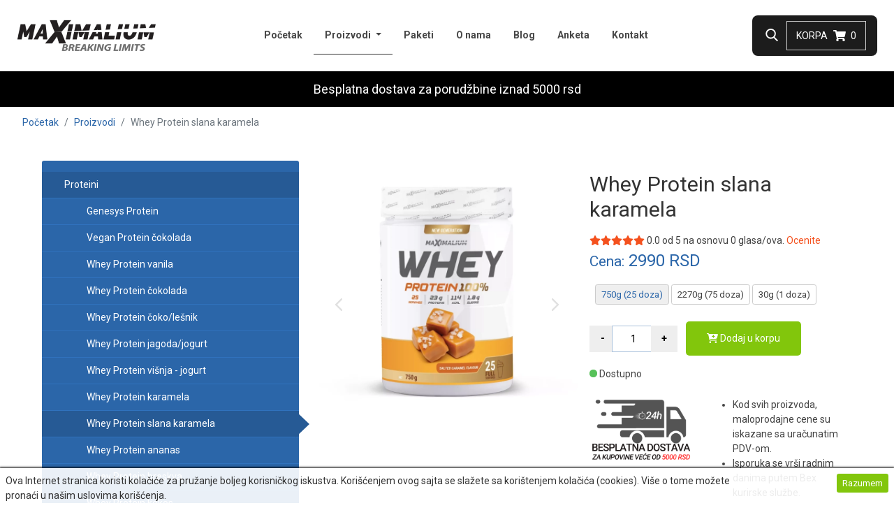

--- FILE ---
content_type: text/html; charset=UTF-8
request_url: https://www.maximalium.rs/suplement/whey-protein-slana-karamela-67
body_size: 23774
content:
<!DOCTYPE html>
<html xml:lang="sr" lang="sr"
      data-international-currency="RSD">
<head>
    <title>Whey Protein slana karamela |  Maximalium Srbija</title>
    <meta name="description" content="Za&amp;scaron;to ba&amp;scaron; Whey Protein Protein surutke je sigurno najpoznatiji suplement kada je u pitanju izgradnja mi&amp;scaron;ića i toga smo&amp;#8230;">
    <meta name="author" content="Maximalium Srbija">

    <meta property="og:author" content="Maximalium Srbija">
    <meta property="og:url" content="https://www.maximalium.rs/suplement/whey-protein-slana-karamela-67">
    <meta property="og:type" content="article">
    <meta property="og:title"
          content="Whey Protein slana karamela | Maximalium Srbija">
    <meta property="og:description" content="Za&amp;scaron;to ba&amp;scaron; Whey Protein Protein surutke je sigurno najpoznatiji suplement kada je u pitanju izgradnja mi&amp;scaron;ića i toga smo&amp;#8230;">
    <meta property="og:image" content="https://cdn.maximalium.rs/media/maxrs_products/maximalium_whey_protein_slana_karamela_750g_shrink.jpg">
    <meta property="og:site_name" content="Maximalium Srbija">
    <meta http-equiv="X-UA-Compatible" content="IE=edge"/>
    <meta name="viewport" content="width=device-width, initial-scale=1, user-scalable=yes">
    <link rel="canonical" href="https://www.maximalium.rs/suplement/whey-protein-slana-karamela-67" />
    <link rel="preconnect" href="https://fonts.googleapis.com">
    <link rel="preconnect" href="https://fonts.gstatic.com" crossorigin>
    <link href="https://fonts.googleapis.com/css2?family=Roboto:ital,wght@0,300;0,400;0,500;0,700;1,400&display=swap"
          rel="stylesheet">
    <meta http-equiv="Content-Language" content="sr"/>
    <link rel="alternate" hreflang="sr" href="https://www.maximalium.rs/suplement/whey-protein-slana-karamela-67"/>
    <link type="text/css" rel="stylesheet" href="/assets/css/maximalium.css?v1.0001.42" media="screen" />
    <link type="text/css" rel="stylesheet" href="/assets/css/lightgallery.css" media="screen" />
        <!--[if lt IE 9]>
        <![endif]-->
    <!-- Facebook Pixel Code -->
    <script>
        !function (f, b, e, v, n, t, s) {
            if (f.fbq) return;
            n = f.fbq = function () {
                n.callMethod ?
                    n.callMethod.apply(n, arguments) : n.queue.push(arguments)
            };
            if (!f._fbq) f._fbq = n;
            n.push = n;
            n.loaded = !0;
            n.version = '2.0';
            n.queue = [];
            t = b.createElement(e);
            t.async = !0;
            t.src = v;
            s = b.getElementsByTagName(e)[0];
            s.parentNode.insertBefore(t, s)
        }(window, document, 'script',
            'https://connect.facebook.net/en_US/fbevents.js');
        fbq('init', '437982060525971');
        fbq('track', 'PageView');
        let international_currency = 'RSD';
    </script>
    <noscript>
        <img height="1" width="1" src="https://www.facebook.com/tr?id=437982060525971&ev=PageView&noscript=1"/>
    </noscript>
    <!-- End Facebook Pixel Code -->
                <!-- Hotjar Tracking Code for Maximalium -->
        <script>
            (function (h, o, t, j, a, r) {
                h.hj = h.hj || function () {
                    (h.hj.q = h.hj.q || []).push(arguments)
                };
                h._hjSettings = {hjid: 3437097, hjsv: 6};
                a = o.getElementsByTagName('head')[0];
                r = o.createElement('script');
                r.async = 1;
                r.src = t + h._hjSettings.hjid + j + h._hjSettings.hjsv;
                a.appendChild(r);
            })(window, document, 'https://static.hotjar.com/c/hotjar-', '.js?sv=');
        </script>
                <!-- TikTok Pixel Code Start -->
        <script>
            !function (w, d, t) {
                w.TiktokAnalyticsObject=t;var ttq=w[t]=w[t]||[];ttq.methods=["page","track","identify","instances","debug","on","off","once","ready","alias","group","enableCookie","disableCookie","holdConsent","revokeConsent","grantConsent"],ttq.setAndDefer=function(t,e){t[e]=function(){t.push([e].concat(Array.prototype.slice.call(arguments,0)))}};for(var i=0;i<ttq.methods.length;i++)ttq.setAndDefer(ttq,ttq.methods[i]);ttq.instance=function(t){for(
                    var e=ttq._i[t]||[],n=0;n<ttq.methods.length;n++)ttq.setAndDefer(e,ttq.methods[n]);return e},ttq.load=function(e,n){var r="https://analytics.tiktok.com/i18n/pixel/events.js",o=n&&n.partner;ttq._i=ttq._i||{},ttq._i[e]=[],ttq._i[e]._u=r,ttq._t=ttq._t||{},ttq._t[e]=+new Date,ttq._o=ttq._o||{},ttq._o[e]=n||{};n=document.createElement("script")
                ;n.type="text/javascript",n.async=!0,n.src=r+"?sdkid="+e+"&lib="+t;e=document.getElementsByTagName("script")[0];e.parentNode.insertBefore(n,e)};
                ttq.load('D44S2K3C77UCC4230K6G');
                ttq.page();
            }(window, document, 'ttq');
        </script>
        <!-- TikTok Pixel Code End -->
            <script type="application/javascript">let currency = 'RSD';</script>
    <link rel="apple-touch-icon" sizes="57x57"
          href="https://www.maximalium.rs/assets/favicon/max/apple-icon-57x57.png">
    <link rel="apple-touch-icon" sizes="60x60"
          href="https://www.maximalium.rs/assets/favicon/max/apple-icon-60x60.png">
    <link rel="apple-touch-icon" sizes="72x72"
          href="https://www.maximalium.rs/assets/favicon/max/apple-icon-72x72.png">
    <link rel="apple-touch-icon" sizes="76x76"
          href="https://www.maximalium.rs/assets/favicon/max/apple-icon-76x76.png">
    <link rel="apple-touch-icon" sizes="114x114"
          href="https://www.maximalium.rs/assets/favicon/max/apple-icon-114x114.png">
    <link rel="apple-touch-icon" sizes="120x120"
          href="https://www.maximalium.rs/assets/favicon/max/apple-icon-120x120.png">
    <link rel="apple-touch-icon" sizes="144x144"
          href="https://www.maximalium.rs/assets/favicon/max/apple-icon-144x144.png">
    <link rel="apple-touch-icon" sizes="152x152"
          href="https://www.maximalium.rs/assets/favicon/max/apple-icon-152x152.png">
    <link rel="apple-touch-icon" sizes="180x180"
          href="https://www.maximalium.rs/assets/favicon/max/apple-icon-180x180.png">
    <link rel="icon" type="image/png" sizes="192x192"
          href="https://www.maximalium.rs/assets/favicon/max/android-icon-192x192.png">
    <link rel="icon" type="image/png" sizes="32x32"
          href="https://www.maximalium.rs/assets/favicon/max/favicon-32x32.png">
    <link rel="icon" type="image/png" sizes="96x96"
          href="https://www.maximalium.rs/assets/favicon/max/favicon-96x96.png">
    <link rel="icon" type="image/png" sizes="16x16"
          href="https://www.maximalium.rs/assets/favicon/max/favicon-16x16.png">
    <link rel="manifest" href="https://www.maximalium.rs/assets/favicon/max/manifest.json">
    <meta name="msapplication-TileColor" content="#ffffff">
    <meta name="msapplication-TileImage"
          content="https://www.maximalium.rs/assets/favicon/max/ms-icon-144x144.png">
    <meta name="theme-color" content="#ffffff">
        <script async src="https://www.googletagmanager.com/gtag/js?id=AW-862658047"></script>
    <script>
        window.dataLayer = window.dataLayer || [];

        function gtag() {
            dataLayer.push(arguments);
        }

        gtag('js', new Date());
        gtag('config', 'AW-862658047');

        gtag('consent', 'default', {
            'ad_storage': 'granted',
            'analytics_storage': 'granted',
            'ad_personalization': 'granted',
            'ad_user_data': 'granted',
            'functionality_storage': 'granted',
            'security_storage': 'granted',
            'personalization_storage': 'granted',
        });
    </script>
</head>
<body>
<script type="application/ld+json">
{
 "@context" : "http://schema.org",
 "@type" : "Organization",
 "name" : "Maximalium Srbija",
 "url" : "https://www.maximalium.rs/",
 "sameAs" : [
   "https://www.instagram.com/maximalium.srbija/",
   "https://www.facebook.com/Maximalium-Breaking-Limits-103596862162457"  ],
 "address": {
   "@type": "PostalAddress",
   "streetAddress": "Dušana Krnajskog 1",
   "postalCode": "24000",
   "addressCountry": "RS"
 }
}


</script><header class="main-header">
    <div class="container">
        <div class="row align-items-center">
            <div class="col d-lg-none">
                <a href="/">
                    <img loading="lazy" src="/assets/images/maximalium/logo.png?v=1.14"
                         alt="Maximalium Srbija">
                </a>
            </div>
            <div class="d-none d-lg-block col-lg-9">
                <nav class="d-none d-lg-flex">
                    <a class="navbar-brand" href="/">
                        <img src="/assets/images/maximalium/logo.png?v=1.14"
                             alt="Maximalium Srbija">
                    </a>
                    <ul class="main-menu desktop-navigation">
                        <li class="nav-item">
                            <a class="nav-link" href="/">Početak                                </a>
                        </li>
                                                                                                                                    <li class="nav-item dropdown active">
                                    <a class="nav-link dropdown-toggle" href="/proizvodi">
                                        Proizvodi <span class="sr-only">(current)</span></a>
                                    <ul class="submenu maximalium">
                                                                                    <li>
                                                <a href="/whey-protein-2">
                                                    Proteini                                                </a>
                                            </li>
                                                                                    <li>
                                                <a href="/kreatin-16">
                                                    Kreatin                                                </a>
                                            </li>
                                                                                    <li>
                                                <a href="/tribulus-terrestis-12">
                                                    Tribulus Terrestis                                                </a>
                                            </li>
                                                                                    <li>
                                                <a href="/amino-kiseline-4">
                                                    Amino-kiseline                                                </a>
                                            </li>
                                                                                    <li>
                                                <a href="/zastita-zglobova-33">
                                                    Zaštita zglobova                                                </a>
                                            </li>
                                                                                    <li>
                                                <a href="/gaineri-proteini-za-masu-15">
                                                    Gaineri - proteini za masu                                                </a>
                                            </li>
                                                                                    <li>
                                                <a href="/sagorevac-masti-11">
                                                    Sagorevač masti                                                </a>
                                            </li>
                                                                                    <li>
                                                <a href="/vitamini-i-minerali-18">
                                                    Imunitet, vitamini, minerali...                                                </a>
                                            </li>
                                                                                    <li>
                                                <a href="/ugljeni-hidrati-nadoknada-energije-13">
                                                    Energija, ugljeni hidrati...                                                </a>
                                            </li>
                                                                                    <li>
                                                <a href="/paketi-23">
                                                    Bez griže savesti                                                </a>
                                            </li>
                                                                                    <li>
                                                <a href="/paketi-31">
                                                    Paketi                                                </a>
                                            </li>
                                                                                    <li>
                                                <a href="/sportska-oprema-14">
                                                    Sportska oprema                                                </a>
                                            </li>
                                                                                    <li>
                                                <a href="/tyro-sportska-odeca-35">
                                                    Tyro Active Mind sportska odeća                                                </a>
                                            </li>
                                                                            </ul>
                                </li>
                                                                                                                                <li class="nav-item">
                                <a class="nav-link"
                                   href="/paketi">Paketi                                    </a>
                            </li>
                                                <li class="nav-item ">
                            <a class="nav-link"
                               href="/o-nama">
                                O nama
                                </a>
                        </li>
                        <li class="nav-item">
                            <a class="nav-link"
                               href="/blog">
                                Blog                                </a>
                        </li>
                                                    <li class="nav-item">
                                <a class="nav-link" target="_blank"
                                   href="/anketa">
                                    Anketa                                    </a>
                            </li>
                                                <li class="nav-item">
                            <a class="nav-link"
                               href="/kontakt">
                                Kontakt                                </a>
                        </li>
                    </ul>
                </nav>
            </div>
            <div class="col col-lg-3 text-right">
                <div class="header-icons">
                                        <div class="header-icon">
                        <div class="search-block">
                            <a href="#" class="search-block__icon"></a>
                            <div class="search-block__content">
                                <form action="https://www.maximalium.rs/proizvodi" class="form-search" method="get" accept-charset="utf-8">
                                <div class="form-group">
                                    <input type="text" class="form-control" id="search"
                                           name="q" placeholder="Unesite ključne reči za pretragu"
                                           value=""/>
                                </div>
                                </form>                            </div>
                        </div>
                    </div>
                                        <div class="header-icon">
                        <div class="cart-block ">
                            <a href="/korpa">
                                Korpa                                <span class="cart-block__icon"></span>
                                <span class="cart-count-value">0</span>
                            </a>
                        </div>
                    </div>
                    <div class="header-icon">
                        <a href="#" class="hamburger">
                            <i class="fa-solid fa-bars"></i>
                        </a>
                    </div>
                </div>
            </div>
        </div>
    </div>
</header>
<div class="mobile-navigation d-lg-none">
    <div class="menu-navigation"></div>
</div>
<div class="site-content ">
    <div class="message message--success">
        <div class="container">
            <div class="message__text">
            </div>
            <span class="message__close">
    </span>
        </div>
    </div>
<div class="notification-slider full-width">
    <div class="container">
        <div class="swiper-container">
            <div class="swiper-wrapper">
                                    <div class="swiper-slide">
                        <p>
                                                                Besplatna dostava za porudžbine iznad 5000 rsd                                                                                                </p>

                    </div>
                                    <div class="swiper-slide">
                        <p>
                                                            <a href="#" class="open-klaviyo-form" data-form-id="VM6izP">
                                                                        Ostvari 10% popusta, prijavi se na newsletter!                                                                                                        </a>
                                                    </p>

                    </div>
                            </div>
        </div>
    </div>
</div>    <div class="shop-area product-page" data-product-id="67">
        <div class="container">
            <div class="col-12">
	<nav aria-label="breadcrumb text-center">
		<ol class="breadcrumb">
			<li class="breadcrumb-item"><a href="/">Početak</a></li>
							<li class="breadcrumb-item" >
											<a href="/proizvodi">
							Proizvodi						</a>
									</li>
							<li class="breadcrumb-item active"  aria-current="page">
											Whey Protein slana karamela									</li>
					</ol>
	</nav>
</div>            <div class="max-1160 mx-auto mt-3">
                    <div class="row">
                                                    <div class="col-12 col-lg-4 text-center product-page-categories-sidebar pr-lg-2">
                                <ul class="product-page-categories">
            <li class="product-page-categories--item active">
            <a href="/whey-protein-2">
                <i class="far fa-check-circle"></i>
                Proteini            </a>
                            <ul class="product-page-categories--item--products">
                                            <li class="product-page-categories--item--products--item ">
                            <a href="/suplement/genesys-protein-82">
                                Genesys Protein                            </a>
                        </li>
                                            <li class="product-page-categories--item--products--item ">
                            <a href="/suplement/vegan-protein-cokolada-70">
                                Vegan Protein čokolada                            </a>
                        </li>
                                            <li class="product-page-categories--item--products--item ">
                            <a href="/suplement/whey-protein-vanila-41">
                                Whey Protein vanila                            </a>
                        </li>
                                            <li class="product-page-categories--item--products--item ">
                            <a href="/suplement/whey-protein-cokolada-40">
                                Whey Protein čokolada                            </a>
                        </li>
                                            <li class="product-page-categories--item--products--item ">
                            <a href="/suplement/whey-protein-cokolesnik-3">
                                Whey Protein čoko/lešnik                            </a>
                        </li>
                                            <li class="product-page-categories--item--products--item ">
                            <a href="/suplement/whey-protein-jagodajogurt-42">
                                Whey Protein jagoda/jogurt                            </a>
                        </li>
                                            <li class="product-page-categories--item--products--item ">
                            <a href="/suplement/whey-protein-visnja-jogurt-4">
                                Whey Protein višnja - jogurt                            </a>
                        </li>
                                            <li class="product-page-categories--item--products--item ">
                            <a href="/suplement/whey-protein-karamela-66">
                                Whey Protein karamela                            </a>
                        </li>
                                            <li class="product-page-categories--item--products--item active">
                            <a href="/suplement/whey-protein-slana-karamela-67">
                                Whey Protein slana karamela                            </a>
                        </li>
                                            <li class="product-page-categories--item--products--item ">
                            <a href="/suplement/whey-protein-ananas-68">
                                Whey Protein ananas                            </a>
                        </li>
                                            <li class="product-page-categories--item--products--item ">
                            <a href="/suplement/whey-protein-breskva-69">
                                Whey Protein breskva                            </a>
                        </li>
                                            <li class="product-page-categories--item--products--item ">
                            <a href="/suplement/whey-protein-kokos-62">
                                Whey Protein kokos                            </a>
                        </li>
                                            <li class="product-page-categories--item--products--item ">
                            <a href="/suplement/whey-protein-kapucino-61">
                                Whey Protein kapućino                            </a>
                        </li>
                                            <li class="product-page-categories--item--products--item ">
                            <a href="/suplement/whey-protein-narandza-39">
                                Whey Protein narandža                            </a>
                        </li>
                                            <li class="product-page-categories--item--products--item ">
                            <a href="/suplement/whey-protein-natural-43">
                                Whey Protein natural                            </a>
                        </li>
                                            <li class="product-page-categories--item--products--item ">
                            <a href="/suplement/whey-protein-isolate-cokolada-45">
                                Whey Protein Isolate čokolada                            </a>
                        </li>
                                    </ul>
                    </li>
            <li class="product-page-categories--item ">
            <a href="/kreatin-16">
                <i class="far fa-circle"></i>
                Kreatin            </a>
                    </li>
            <li class="product-page-categories--item ">
            <a href="/tribulus-terrestis-12">
                <i class="far fa-circle"></i>
                Tribulus Terrestis            </a>
                    </li>
            <li class="product-page-categories--item ">
            <a href="/amino-kiseline-4">
                <i class="far fa-circle"></i>
                Amino-kiseline            </a>
                    </li>
            <li class="product-page-categories--item ">
            <a href="/zastita-zglobova-33">
                <i class="far fa-circle"></i>
                Zaštita zglobova            </a>
                    </li>
            <li class="product-page-categories--item ">
            <a href="/gaineri-proteini-za-masu-15">
                <i class="far fa-circle"></i>
                Gaineri - proteini za masu            </a>
                    </li>
            <li class="product-page-categories--item ">
            <a href="/sagorevac-masti-11">
                <i class="far fa-circle"></i>
                Sagorevač masti            </a>
                    </li>
            <li class="product-page-categories--item ">
            <a href="/vitamini-i-minerali-18">
                <i class="far fa-circle"></i>
                Imunitet, vitamini, minerali...            </a>
                    </li>
            <li class="product-page-categories--item ">
            <a href="/ugljeni-hidrati-nadoknada-energije-13">
                <i class="far fa-circle"></i>
                Energija, ugljeni hidrati...            </a>
                    </li>
            <li class="product-page-categories--item ">
            <a href="/paketi-23">
                <i class="far fa-circle"></i>
                Bez griže savesti            </a>
                    </li>
            <li class="product-page-categories--item ">
            <a href="/paketi-31">
                <i class="far fa-circle"></i>
                Paketi            </a>
                    </li>
            <li class="product-page-categories--item ">
            <a href="/sportska-oprema-14">
                <i class="far fa-circle"></i>
                Sportska oprema            </a>
                    </li>
            <li class="product-page-categories--item ">
            <a href="/tyro-sportska-odeca-35">
                <i class="far fa-circle"></i>
                Tyro Active Mind sportska odeća            </a>
                    </li>
    </ul>
                            </div>
                                                                            <div class="col-12 col-lg-4 text-center position-relative">
                                <div class="product-gallery swiper-container">
                                    <div class="product-gallery__free-shipping hide">
                                        Besplatna dostava!
                                    </div>
                                    <div class="swiper-wrapper">
                                        <div class="swiper-slide gallery">
                                            <a href="https://cdn.maximalium.rs/h/800/media/maxrs_product-options/67/maximalium_whey_protein_slana_karamela_750g_shrink.jpg">
                                                <picture class="product-img" data-product-id="67">
                                                    <source srcset="https://cdn.maximalium.rs/h/800/media/maxrs_product-options/67/maximalium_whey_protein_slana_karamela_750g_shrink.jpg.webp" type="image/webp">
                                                    <img
                                                            loading="lazy" height="400"
                                                            src="https://cdn.maximalium.rs/h/800/media/maxrs_product-options/67/maximalium_whey_protein_slana_karamela_750g_shrink.jpg"
                                                            alt="Whey Protein slana karamela"/>
                                                </picture>
                                            </a>
                                        </div>
                                                                            </div>

                                    <!-- Add Arrows -->
                                    <div class="swiper-button-next"></div>
                                    <div class="swiper-button-prev"></div>

                                    <!-- Add Pagination -->
                                    <div class="swiper-pagination"></div>
                                    <!-- If we need scrollbar -->
                                    <div class="swiper-scrollbar"></div>
                                </div>
                            </div>
                                                <div class="col-12 col-lg-4 product-info-wrapper product-page-form">
                            <div class="product-info py-2" data-brand-name="Maximalium">
                                <h1>Whey Protein slana karamela</h1>
                                                                <div class="stars "><i class="fa-solid fa-star"></i><i class="fa-solid fa-star"></i><i class="fa-solid fa-star"></i><i class="fa-solid fa-star"></i><i class="fa-solid fa-star"></i></div>                                <span
                                        class="review-rate">0.0</span>
                                od <span
                                        class="review-max-rate">5</span> na osnovu                                <span
                                        class="review-rate-count">0</span>
                                glasa/ova.                                <a href="#reviews"
                                   class="go-to-reviews">Ocenite</a>
                                <div class="price">
							<span class="old-price"
                                  style="display: none;">
								<small>Stara cena:</small>
								<br>
								<span class="line-through"><span>0</span> RSD</span></span>
                                                                        <span class="sale-price">
								<small>Cena:</small>
								<span>2990</span> RSD                                    </span>
                                </div>
                                                                                                <form action="https://www.maximalium.rs/suplement/whey-protein-slana-karamela-67" class="product-form" method="post" accept-charset="utf-8">
                                <input type="hidden" name="product_id" value="67">
                                                                    <div class="col-12">
                                        <div class="text-left">
                                                                                                                                                                                            <button type="button"
                                                            class="btn btn-select mb-1 btn-sm select-option active"
                                                            data-type="option"
                                                            value="750g  (25 doza)">750g  (25 doza)</button>
                                                                                                    <button type="button"
                                                            class="btn btn-select mb-1 btn-sm select-option "
                                                            data-type="option"
                                                            value="2270g  (75 doza)">2270g  (75 doza)</button>
                                                                                                    <button type="button"
                                                            class="btn btn-select mb-1 btn-sm select-option "
                                                            data-type="option"
                                                            value="30g (1 doza)">30g (1 doza)</button>
                                                                                                                                                                                        <div class="product-types"
                                                     id="#type_option_67">
                                                                                                    </div>
                                                                                    </div>
                                    </div>
                                                                <input type="hidden" name="option" value="750g  (25 doza)">
                                <input type="hidden" name="type" value="">
                                <div class="row mt-2 mb-2">
                                    <div class="col-12 d-flex align-items-center">
                                        <div class="input-group qty"
                                             style="">
                                            <input type="button" value="-" class="button-minus"
                                                   data-field="qty">
                                            <input type="text" step="1"
                                                   max="20"
                                                   min="1" value="1" name="qty"
                                                   class="quantity-field"
                                                   style="">
                                            <input type="button" value="+" class="button-plus" data-field="qty">
                                        </div>
                                        <button type="submit" class="add-to-cart btn btn-primary"
                                                style="">
                                            <i class="fa-solid fa-cart-plus"></i> Dodaj u korpu                                        </button>
                                    </div>
                                </div>
                                <p class="stock-info-sentence text-available-success"
                                   data-text-available="Dostupno"
                                   data-text-unavailable="Trenutno nije dostupno">
                                    <span class="stock-info-bullet"></span>
                                    <span class="stock-info-sentence-text">
                                                        Dostupno                                                    </span>
                                </p>
                                <div class="my-2">
                                                                            <div class="row d-flex align-content-center">
                                            <div class="col-5">
                                                <img src="/assets/images/shipping-5k.png" width="207"
                                                     height="127" loading="lazy" alt="Besplatna isporuka">
                                            </div>
                                            <div class="col-7">
                                                <ul>
                                                    <li>
                                                        Kod svih proizvoda, maloprodajne cene su iskazane sa uračunatim PDV-om.                                                    </li>
                                                    <li>
                                                        Isporuka se vrši radnim danima putem Bex kurirske službe.                                                    </li>
                                                    <li>
                                                        Za porudžbine do 13h očekivano vreme dostave je sledeći radni dan od 08-17h.                                                    </li>
                                                </ul>
                                            </div>
                                        </div>
                                                                    </div>
                                </form>                                                                                            </div>
                        </div>
                    </div>
                    <section class="row segment container-padding mt-3 align-content-center">
                        <div class="col-12 description-product">
                            <ul class="nav nav-tabs justify-content-center" id="myTab" role="tablist">
                                <li class="nav-item">
                                    <a class="nav-link active" id="description-tab" data-toggle="tab"
                                       href="#description" role="tab" aria-controls="description"
                                       aria-selected="true">
                                        Opis                                    </a>
                                </li>
                                                                    <li class="nav-item">
                                        <a class="nav-link" id="tech-specifications-tab" data-toggle="tab"
                                           href="#tech-specifications" role="tab"
                                           aria-controls="tech-specifications" aria-selected="false">
                                            Sastav                                        </a>
                                    </li>
                                                                                                <li class="nav-item">
                                    <a class="nav-link" id="reviews-tab" data-toggle="tab" href="#reviews"
                                       role="tab" aria-controls="reviews" aria-selected="false">
                                        Recenzije                                    </a>
                                </li>
                                                                    <li class="nav-item">
                                        <a class="nav-link" id="way-of-use-tab" data-toggle="tab"
                                           href="#way-of-use" role="tab"
                                           aria-controls="way-of-use" aria-selected="false">
                                            Način upotrebe                                        </a>
                                    </li>
                                                                                                    <li class="nav-item">
                                        <a class="nav-link" id="faq-tab" data-toggle="tab"
                                           href="#faq" role="tab"
                                           aria-controls="faq" aria-selected="false">
                                            Pitanja i odgovori                                        </a>
                                    </li>
                                                            </ul>
                            <div class="tab-content">
                                <div class="tab-pane active" id="description" role="tabpanel"
                                     aria-labelledby="description-tab">
                                    <div class="row mt-3 justify-content-center">
                                        <div class="col-12 max-1160">
                                            <h2><strong>Za&scaron;to ba&scaron; Whey Protein</strong></h2>
<p><span style="font-weight: 400;">Protein surutke je sigurno najpoznatiji suplement kada je u pitanju izgradnja mi&scaron;ića i toga smo svi svesni. Ono &scaron;to većina ne zna je da pomaže ne samo one koji žele jače bicepse, već i one koji žele manje obime. Postoji par definisanih načina na koji proteini pomažu smanjenje težine ali i drugi pozitivni efekti na ljudski organizam.</span></p>
<div class="row">
<div class="col-12 col-lg-6">
<h2><strong>Kako Whey protein pospe&scaron;uje rast i razvoj mi&scaron;ića</strong></h2>
<p><span style="font-weight: 400;">Mi&scaron;ićna masa prirodno opada starenjem. Ovo obično prati i dobijanje masnih naslaga koje dovode do povećanog rizika mnogih hroničnih bolesti. Ova promena tela se može usporiti, preduprediti ili preokrenuti pomoću adekvatne ishrane i treninga sa opterećenjem.</span></p>
<p><span style="font-weight: 400;">Ovaj trening u kombinaciji sa hranom visokog sadržaja proteina ili proteinskim suplementima daje odlične rezultate. U proteinu surutke ima mnogo amino-kiselina razgranatog lanca među kojima se posebno izdvaja Leucin kao najjači anabolik tj. najjači promoter rasta mi&scaron;ićne mase.</span></p>
</div>
<div class="col-12 col-lg-6">
<p><img src="https://cdn.suplementisrbija.rs/media/contents/Procenat_telesne_masnoce.png" /></p>
</div>
<p>&nbsp; Amino-kiseline se razlažu čim se nađu u organizmu i apsorbuju u krvotok. Krv prenosi ove amino-kiseline do mi&scaron;ićnog tkiva i pokreće proces dalje izgradnje mi&scaron;ića.</p>
</div>
<h2><strong>Kako ti Whey Protein pomaže da lak&scaron;e smr&scaron;a&scaron;</strong></h2>
<p>Poznato je da protein pomaže u smanjenju težine jer je upravo on makronutrijent koji stvara najduži osećaj sitosti i smanjuje glad. Ovo rezultuje manjim unosom kalorija tokom dana. Mnoge dijete te&scaron;ko se isprate jer uskraćuju hranu, a ovo obično te&scaron;ko pada i zbog toga se obično od ovakvih dijeta brzo i odustane.</p>
<div class="row">
<div class="col-12 col-lg-6"><img style="padding-top: 15px;" src="https://cdn.suplementisrbija.rs/media/contents/DSC_2922.jpg" width="500" height="500" /></div>
<div class="col-12 col-lg-6" style="padding-top: 15px;">
<p>Izazov je smanjivanje dnevnog unosa kalorija a da pritom izostane osećaj gladi. Istraživanja su dokazala da se unosom od 25% dnevnih potreba energije iz proteina smanjuje osećaj gladi za 60% i pogotovo za jelom u kasnijim večernjim satima za čak 50%.</p>
<p>Ovo svojstvo pripisuje se amino-kiselinama razgranatog lanca koje su u proteinu prisutne i one su te koje prouzrokuju sve pozitivne efekte. Dakle, preporuka je da se umesto obroka u kasnim večernjim satima popije proteinski &scaron;ejk.</p>
<p>Redovnim vežbanjem (gde se prvenstveno podrazumeva trening sa tegovima) i istovremenim pojačanim konzumiranjem proteina ne samo da se sprečava gubitak mi&scaron;ićne mase, već se potpomaže njihov rast.</p>
<p>Znamo da masnoće imaju vi&scaron;estruko veću zapreminu od mi&scaron;ića, pa se tako topljenjem masti i zamenom za mi&scaron;ić smanjuju obimi. Takođe ukupan procenat masnoće organizma će padati. Čak iako ne dođe do gubitka na težini, Va&scaron; sveop&scaron;ti fizički izgled će biti bolji.</p>
<h2><strong>Preporučeni dnevni unos proteina</strong></h2>
<p>Normalan unos ukupnih proteina je od 0,8 &ndash; 1,2 g po 1 kg telesne mase. Dakle, to bi bilo oko 80 g dnevno za osobu od 80 kg. Međutim, kod fizički aktivnih osoba i onih koji bi da povećaju mi&scaron;ićnu masu ovaj odnos se povećava.</p>
<p>Ovo se odnosi na ukupnu količinu proteina unetih tokom dana. Dakle, treba uzeti u obzir i protein unet putem hrane i samo razliku treba nadomestiti suplementacijom.</p>
<h2><strong>Kako se najbolje koristi Whey Protein</strong></h2>
<p>Whey Protein se koristi tako &scaron;to se 1 merica (30g) proizvoda izme&scaron;a sa 250 ml hladne vode ili mleka. Kao dodatak ishrani uzimati jedanput dnevno i to 30 minuta nakon vežbanja, a ostalim danima (kada se ne trenira) odmah nakon buđenja.</p>
<p>Sinteza mi&scaron;ićnih proteina je povi&scaron;ena i do 24h nakon treninga sa opterećenjem (tegovi), ali najveći rast i obnova su prisutni u prvih nekoliko sati. Zbog toga je bitno da se Whey Protein konzumira odmah nakon zavr&scaron;enog treninga. Proizvod čuvati čvrsto zatvoren na temperaturi od 5 - 30 C<sup>0</sup>, daleko od direktnih uticaja toplote, vlage i svetlosti. Preparat koristiti u roku 6 meseci od datuma otvaranja.</p>
</div>
</div>
<div class="row mt-1">
<div class="col-12">
<p>&nbsp;</p>
</div>
</div>                                        </div>
                                                                                                                    </div>
                                </div>
                                                                    <div class="tab-pane" id="tech-specifications" role="tabpanel"
                                         aria-labelledby="tech-specifications-tab">
                                        <div class="row mt-3 justify-content-center">
                                            <div class="col-12 max-1160">
                                                <h2>Sastav</h2>
                                                <p><strong>Sastojci: </strong>koncentrat proteina surutke (WPC 80%), pojačivač arome &ndash; glicin, skrob iz tapioke, kalcijum kazeinat (mleko), kakao prah sa redukovanim sardžajem kakao maslaca (9,24%), aroma karamele, emulgator &ndash; natrijum karboksimetil celuloza, pra&scaron;kasta me&scaron;avina na bazi proteina surutke i rafinisanog palminog ulja- Palmlat 26/10 (protein surutke, rafinisano palmino ulje, stabilizator E451, sredstvo protiv zgrudnjavanja E551, antioksidans E306), so (1,48%) kreatin-monohidrat, zaslađivači: sukraloza, natrijum ciklamat, acesulfam K, natrijum saharin, izomalt, stabilizator natrijum glukonat, boja -Tartrazin.</p>
<p><strong>Informacije o alergenima:</strong> Proizvedeno u pogonu u kome se koriste <strong>mleko, soja, jaja i jezgrasto voće</strong>.</p>
<p>&nbsp;</p>
<div class="table-responsive">
<table class="table table-striped">
<tbody>
<tr>
<td>
<p><strong>Nutritivne informacije: </strong></p>
</td>
<td>
<p><strong>&nbsp;u 100g:</strong></p>
</td>
<td>
<p><strong>U porciji (30g):</strong></p>
</td>
<td>
<p><strong>% PDU*</strong></p>
</td>
</tr>
<tr>
<td>
<p>Energetska vrednost</p>
</td>
<td>
<p>380 kcal</p>
</td>
<td>
<p>114 kcal</p>
</td>
<td>
<p>6 %</p>
</td>
</tr>
<tr>
<td>
<p>Masti<br /><br />&nbsp;- zasićene masti</p>
</td>
<td>
<p>4,75 g<br /><br />2,8 g</p>
</td>
<td>
<p>1,43 g<br /><br />0,84 g</p>
</td>
<td>
<p>2 %<br /><br />4 %</p>
</td>
</tr>
<tr>
<td>
<p>Ugljeni hidrati<br /><br />&nbsp;- od toga &scaron;ećeri</p>
</td>
<td>
<p>7,58 g<br /><br />6 g</p>
</td>
<td>
<p>2,27 g<br /><br />1,8 g</p>
</td>
<td>
<p>1 %<br /><br />2 %</p>
</td>
</tr>
<tr>
<td>
<p>Proteini</p>
</td>
<td>
<p>76,89 g</p>
</td>
<td>
<p>23,07 g</p>
</td>
<td>
<p>46 %</p>
</td>
</tr>
<tr>
<td>
<p>So</p>
</td>
<td>
<p>1,83 g</p>
</td>
<td>
<p>0,55 g</p>
</td>
<td>
<p>9 %</p>
</td>
</tr>
</tbody>
</table>
<strong><em>* PDU = preporučeni dnevni unos na osnovu prosečnog unosa od 8400 kJ / 2000 kcal dnevno</em></strong></div>
<div class="table-responsive"><strong><em>** = preporučeni dnevni unos nije ustanovljen</em></strong></div>                                            </div>
                                        </div>
                                    </div>
                                                                                                <div class="tab-pane reviews" id="reviews" role="tabpanel"
                                     aria-labelledby="reviews-tab">
                                    <div class="row mt-2 mb-2 justify-content-center">
                                        <div class="col-12 max-1160">
                                            <h2>Utisci kupaca</h2>
                                                <div class="col-xs-12">
        <div class="alert alert-warning">
            Trenutno nema ocena za ovaj proizvod.        </div>
    </div>
                                            <div class="mt-2 mb-2">
                                                <h2></h2>
                                            </div>
                                            <div class="leave-review py-2" id="leave-review"
                                                 data-product-id="67">
                                                Želim da ocenim ovaj proizvod.                                                Da biste ocenili ovaj proizvod, <a href="#" class="add-review">kliknite ovde</a>.
                                            </div>
                                        </div>
                                    </div>
                                </div>
                                                                    <div class="tab-pane" id="way-of-use" role="tabpanel"
                                         aria-labelledby="way-of-use">
                                        <div class="row mt-2 mb-2 justify-content-center">
                                            <div class="col-12 max-1160">
                                                <h2>Način upotrebe</h2>
                                                <p>Whey Protein se konzumira tako &scaron;to se <strong>1 merica = 30g</strong>&nbsp;proteina sipa u &scaron;ejker ili blender i izme&scaron;a sa <strong>200 - 250 ml vode ili mleka</strong>.</p>
<p>Kao dodatak ishrani uzimati 1 put dnevno i to 30 minuta nakon vežbanja, a ostalim danima (kada se ne trenira) odmah nakon buđenja. Sinteza mi&scaron;ićnih proteina je povi&scaron;ena i do 24h nakon treninga sa opterećenjem (tegovi), ali najveći rast i obnova su prisutni u prvih nekoliko sati. Zbog toga je bitno da se Whey Protein konzumira odmah nakon zavr&scaron;enog treninga.</p>
<p>Proizvod čuvati čvrsto zatvoren na temperaturi od 5 - 30 C<sup>0</sup>, daleko od direktnih uticaja toplote, vlage i svetlosti. Preparat koristiti u roku 6 meseci od datuma otvaranja.</p>
<p><iframe src="//www.youtube.com/embed/f0FVHxPdE3Y" width="560" height="314" allowfullscreen="allowfullscreen" data-mce-fragment="1"></iframe></p>                                            </div>
                                        </div>
                                    </div>
                                                                                                    <div class="tab-pane" id="faq" role="tabpanel"
                                         aria-labelledby="faq">
                                        <div class="row mt-2 mb-2 justify-content-center">
                                            <div class="col-12 max-1160">
                                                <h2>Pitanja i odgovori</h2>
                                                <div class="qa-row">
<p><strong>PITANJE: Da li je ovaj protein veganski proizvod?</strong></p>
<p>Maximalium Whey Protein je sačinjen od čistog proteina surutke koja se dobija iz mleka. Dakle proizvod je u skladu sa vegetarijanskom ali ne i veganskom ishranom.&nbsp;U ponudi imamo Vegan protein, biljnog porekla, bez glutena i p&scaron;enice (<a href="/suplement/vegan-protein-cokolada-70" target="_blank" rel="noopener noreferrer">pogledaj ovde</a>).</p>
</div>
<div class="qa-row">
<p><strong>PITANJE: Da li se Whey Protein može piti sa drugim suplementima?</strong></p>
<p>Može, bez problema. Preporučujemo da se držite predviđenog načina upotrebe svih suplemenata koje uzimate.</p>
</div>
<p><strong>PITANJE: Da li Maximalium Whey Protein sadrži i koliko ima &scaron;ećera?</strong></p>
<p>U Maximalium Whey Proteinu ukus čokolada ima svega 2,3g &scaron;ećera po merici, ovo je &scaron;ećer prirodno priosutan u komponentama i uglavnom je u pitanju laktoza (mlečni &scaron;ećer). Ova količina &scaron;ećera predstavlja svega 3% dnevne preporučene količine te je praktično zanemarljiva &scaron;to čini ovaj proizvod dobrim izborom za ljude koji brinu o unosu &scaron;ećera.</p>                                            </div>
                                        </div>
                                    </div>
                                                            </div>
                        </div>
                    </section>
                                            <section class="similar">
                            <div class="row">
                                <div class="col-12 mb-3 mt-3">
                                    <h3 class="text-center mb-2">Slični proizvodi</h3>
                                        <div class="container">
        <div class="my-4">
            <h3 class="text-center">Sportska suplementacija za maksimalne rezultate</h3>
                <div class="shop-content row justify-content-center">
                        <div class="col-lg-2 col-6 product-article-item">
                                <article class="single-product py-1 my-1" data-product-id="3">
                    <div class="single-product__free-shipping hide">
                        Besplatna dostava!
                    </div>
                    <div class="product-img">
                        <a href="/suplement/whey-protein-cokolesnik-3" class="h-100 d-flex align-items-center">
                            <picture>
                                <source srcset="https://cdn.maximalium.rs/h/180/media/maxrs_product-options/3/maximalium_whey_protein_čokolada-lešnik_750g_shrink.jpg.webp" type="image/webp">
                                <img loading="lazy" src="https://cdn.maximalium.rs/h/180/media/maxrs_product-options/3/maximalium_whey_protein_čokolada-lešnik_750g_shrink.jpg" height="180"
                                     alt="Whey Protein čoko/lešnik"/>
                            </picture>
                        </a>
                                                <span class="discount ">-0%</span>
                    </div>
                    <h3>
                        <a href="https://www.maximalium.rs/suplement/whey-protein-cokolesnik-3" class="single-product__title">
                            Whey Protein čoko/lešnik                        </a>
                    </h3>
                                            <p class="product-subtitle">Najbolji suplement za izgradnju mišića</p>
                                        <div class="product-action">
                        <form action="https://www.maximalium.rs/suplement/whey-protein-slana-karamela-67" class="product-form grid-product-item" method="post" accept-charset="utf-8">
                        <input type="hidden" name="product_id" value="3">
                                                    <div class="text-center">
                                                                    <div class="product-option--dropdown">
                                        <ul class="product-option--dropdown--items">
                                                                                            <li class="product-option--dropdown--items--item">
                                                    <a href="#"
                                                       class="select-option active"
                                                       data-type="option" data-value="750g  (25 doza)">750g  (25 doza)</a>
                                                </li>
                                                                                            <li class="product-option--dropdown--items--item">
                                                    <a href="#"
                                                       class="select-option "
                                                       data-type="option" data-value="2270g  (75 doza)">2270g  (75 doza)</a>
                                                </li>
                                                                                            <li class="product-option--dropdown--items--item">
                                                    <a href="#"
                                                       class="select-option "
                                                       data-type="option" data-value="30g (1 doza)">30g (1 doza)</a>
                                                </li>
                                                                                    </ul>
                                                                                <div class="product-option--dropdown-choose">
                                            <a href="#" class="product-option--dropdown--selected--change-option">
                                                <div class="product-option--dropdown--selected">
                                                    750g  (25 doza)                                                </div> <i class="fa-solid fa-caret-down arrow-up"></i>
                                            </a>
                                        </div>
                                                                            </div>
                                                                                                    <div class="product-types" id="#type_option_3">
                                                                            </div>
                                                            </div>
                                                <input type="hidden" name="option" value="750g  (25 doza)">
                        <input type="hidden" name="type" value="">
                        <div class="price">
							<span class="old-price"
                                  style="display: none;"><span>0</span> RSD</span>
                            <span class="sale-price"><span>2990</span> RSD</span>
                        </div>
                        <div class="mt-2 align-content-center d-flex justify-content-center">
                                                            <span class="currently-not-available pb-1"
                                      style="display: none;">Trenutno nije dostupno.</span>
                                <button type="submit" class="add-to-cart btn btn-primary"
                                        style="">
                                    <i class="fa-solid fa-cart-plus "></i> Dodaj u korpu                                </button>
                                                    </div>
                        </form>                    </div>
                </article>
            </div>
                            <div class="col-lg-2 col-6 product-article-item">
                                <article class="single-product py-1 my-1" data-product-id="69">
                    <div class="single-product__free-shipping hide">
                        Besplatna dostava!
                    </div>
                    <div class="product-img">
                        <a href="/suplement/whey-protein-breskva-69" class="h-100 d-flex align-items-center">
                            <picture>
                                <source srcset="https://cdn.maximalium.rs/h/180/media/maxrs_product-options/69/maximalium_whey_protein_breskva_750g_shrink.jpg.webp" type="image/webp">
                                <img loading="lazy" src="https://cdn.maximalium.rs/h/180/media/maxrs_product-options/69/maximalium_whey_protein_breskva_750g_shrink.jpg" height="180"
                                     alt="Whey Protein breskva"/>
                            </picture>
                        </a>
                                                <span class="discount ">-0%</span>
                    </div>
                    <h3>
                        <a href="https://www.maximalium.rs/suplement/whey-protein-breskva-69" class="single-product__title">
                            Whey Protein breskva                        </a>
                    </h3>
                                            <p class="product-subtitle">Najbolji suplement za izgradnju mišića</p>
                                        <div class="product-action">
                        <form action="https://www.maximalium.rs/suplement/whey-protein-slana-karamela-67" class="product-form grid-product-item" method="post" accept-charset="utf-8">
                        <input type="hidden" name="product_id" value="69">
                                                    <div class="text-center">
                                                                    <div class="product-option--dropdown">
                                        <ul class="product-option--dropdown--items">
                                                                                            <li class="product-option--dropdown--items--item">
                                                    <a href="#"
                                                       class="select-option active"
                                                       data-type="option" data-value="750g  (25 doza)">750g  (25 doza)</a>
                                                </li>
                                                                                            <li class="product-option--dropdown--items--item">
                                                    <a href="#"
                                                       class="select-option "
                                                       data-type="option" data-value="2270g  (75 doza)">2270g  (75 doza)</a>
                                                </li>
                                                                                            <li class="product-option--dropdown--items--item">
                                                    <a href="#"
                                                       class="select-option "
                                                       data-type="option" data-value="30g (1 doza)">30g (1 doza)</a>
                                                </li>
                                                                                    </ul>
                                                                                <div class="product-option--dropdown-choose">
                                            <a href="#" class="product-option--dropdown--selected--change-option">
                                                <div class="product-option--dropdown--selected">
                                                    750g  (25 doza)                                                </div> <i class="fa-solid fa-caret-down arrow-up"></i>
                                            </a>
                                        </div>
                                                                            </div>
                                                                                                    <div class="product-types" id="#type_option_69">
                                                                            </div>
                                                            </div>
                                                <input type="hidden" name="option" value="750g  (25 doza)">
                        <input type="hidden" name="type" value="">
                        <div class="price">
							<span class="old-price"
                                  style="display: none;"><span>0</span> RSD</span>
                            <span class="sale-price"><span>2990</span> RSD</span>
                        </div>
                        <div class="mt-2 align-content-center d-flex justify-content-center">
                                                            <span class="currently-not-available pb-1"
                                      style="display: none;">Trenutno nije dostupno.</span>
                                <button type="submit" class="add-to-cart btn btn-primary"
                                        style="">
                                    <i class="fa-solid fa-cart-plus "></i> Dodaj u korpu                                </button>
                                                    </div>
                        </form>                    </div>
                </article>
            </div>
                            <div class="col-lg-2 col-6 product-article-item">
                                <article class="single-product py-1 my-1" data-product-id="39">
                    <div class="single-product__free-shipping hide">
                        Besplatna dostava!
                    </div>
                    <div class="product-img">
                        <a href="/suplement/whey-protein-narandza-39" class="h-100 d-flex align-items-center">
                            <picture>
                                <source srcset="https://cdn.maximalium.rs/h/180/media/maxrs_product-options/39/maximalium_whey_protein_narandža_750g_shrink.jpg.webp" type="image/webp">
                                <img loading="lazy" src="https://cdn.maximalium.rs/h/180/media/maxrs_product-options/39/maximalium_whey_protein_narandža_750g_shrink.jpg" height="180"
                                     alt="Whey Protein narandža"/>
                            </picture>
                        </a>
                                                <span class="discount ">-0%</span>
                    </div>
                    <h3>
                        <a href="https://www.maximalium.rs/suplement/whey-protein-narandza-39" class="single-product__title">
                            Whey Protein narandža                        </a>
                    </h3>
                                            <p class="product-subtitle">Najbolji suplement za izgradnju mišića</p>
                                        <div class="product-action">
                        <form action="https://www.maximalium.rs/suplement/whey-protein-slana-karamela-67" class="product-form grid-product-item" method="post" accept-charset="utf-8">
                        <input type="hidden" name="product_id" value="39">
                                                    <div class="text-center">
                                                                    <div class="product-option--dropdown">
                                        <ul class="product-option--dropdown--items">
                                                                                            <li class="product-option--dropdown--items--item">
                                                    <a href="#"
                                                       class="select-option active"
                                                       data-type="option" data-value="750g  (25 doza)">750g  (25 doza)</a>
                                                </li>
                                                                                            <li class="product-option--dropdown--items--item">
                                                    <a href="#"
                                                       class="select-option "
                                                       data-type="option" data-value="2270g  (75 doza)">2270g  (75 doza)</a>
                                                </li>
                                                                                            <li class="product-option--dropdown--items--item">
                                                    <a href="#"
                                                       class="select-option "
                                                       data-type="option" data-value="30g (1 doza)">30g (1 doza)</a>
                                                </li>
                                                                                    </ul>
                                                                                <div class="product-option--dropdown-choose">
                                            <a href="#" class="product-option--dropdown--selected--change-option">
                                                <div class="product-option--dropdown--selected">
                                                    750g  (25 doza)                                                </div> <i class="fa-solid fa-caret-down arrow-up"></i>
                                            </a>
                                        </div>
                                                                            </div>
                                                                                                    <div class="product-types" id="#type_option_39">
                                                                            </div>
                                                            </div>
                                                <input type="hidden" name="option" value="750g  (25 doza)">
                        <input type="hidden" name="type" value="">
                        <div class="price">
							<span class="old-price"
                                  style="display: none;"><span>0</span> RSD</span>
                            <span class="sale-price"><span>2990</span> RSD</span>
                        </div>
                        <div class="mt-2 align-content-center d-flex justify-content-center">
                                                            <span class="currently-not-available pb-1"
                                      style="display: none;">Trenutno nije dostupno.</span>
                                <button type="submit" class="add-to-cart btn btn-primary"
                                        style="">
                                    <i class="fa-solid fa-cart-plus "></i> Dodaj u korpu                                </button>
                                                    </div>
                        </form>                    </div>
                </article>
            </div>
                            <div class="col-lg-2 col-6 product-article-item">
                                <article class="single-product py-1 my-1" data-product-id="61">
                    <div class="single-product__free-shipping hide">
                        Besplatna dostava!
                    </div>
                    <div class="product-img">
                        <a href="/suplement/whey-protein-kapucino-61" class="h-100 d-flex align-items-center">
                            <picture>
                                <source srcset="https://cdn.maximalium.rs/h/180/media/maxrs_product-options/61/maximalium_whey_protein_kapucino_750g_shrink.jpg.webp" type="image/webp">
                                <img loading="lazy" src="https://cdn.maximalium.rs/h/180/media/maxrs_product-options/61/maximalium_whey_protein_kapucino_750g_shrink.jpg" height="180"
                                     alt="Whey Protein kapućino"/>
                            </picture>
                        </a>
                                                <span class="discount ">-0%</span>
                    </div>
                    <h3>
                        <a href="https://www.maximalium.rs/suplement/whey-protein-kapucino-61" class="single-product__title">
                            Whey Protein kapućino                        </a>
                    </h3>
                                            <p class="product-subtitle">Najbolji suplement za izgradnju mišića</p>
                                        <div class="product-action">
                        <form action="https://www.maximalium.rs/suplement/whey-protein-slana-karamela-67" class="product-form grid-product-item" method="post" accept-charset="utf-8">
                        <input type="hidden" name="product_id" value="61">
                                                    <div class="text-center">
                                                                    <div class="product-option--dropdown">
                                        <ul class="product-option--dropdown--items">
                                                                                            <li class="product-option--dropdown--items--item">
                                                    <a href="#"
                                                       class="select-option active"
                                                       data-type="option" data-value="750g  (25 doza)">750g  (25 doza)</a>
                                                </li>
                                                                                            <li class="product-option--dropdown--items--item">
                                                    <a href="#"
                                                       class="select-option "
                                                       data-type="option" data-value="2270g  (75 doza)">2270g  (75 doza)</a>
                                                </li>
                                                                                            <li class="product-option--dropdown--items--item">
                                                    <a href="#"
                                                       class="select-option "
                                                       data-type="option" data-value="30g (1 doza)">30g (1 doza)</a>
                                                </li>
                                                                                    </ul>
                                                                                <div class="product-option--dropdown-choose">
                                            <a href="#" class="product-option--dropdown--selected--change-option">
                                                <div class="product-option--dropdown--selected">
                                                    750g  (25 doza)                                                </div> <i class="fa-solid fa-caret-down arrow-up"></i>
                                            </a>
                                        </div>
                                                                            </div>
                                                                                                    <div class="product-types" id="#type_option_61">
                                                                            </div>
                                                            </div>
                                                <input type="hidden" name="option" value="750g  (25 doza)">
                        <input type="hidden" name="type" value="">
                        <div class="price">
							<span class="old-price"
                                  style="display: none;"><span>0</span> RSD</span>
                            <span class="sale-price"><span>2990</span> RSD</span>
                        </div>
                        <div class="mt-2 align-content-center d-flex justify-content-center">
                                                            <span class="currently-not-available pb-1"
                                      style="display: none;">Trenutno nije dostupno.</span>
                                <button type="submit" class="add-to-cart btn btn-primary"
                                        style="">
                                    <i class="fa-solid fa-cart-plus "></i> Dodaj u korpu                                </button>
                                                    </div>
                        </form>                    </div>
                </article>
            </div>
                            <div class="col-lg-2 col-6 product-article-item">
                                <article class="single-product py-1 my-1" data-product-id="62">
                    <div class="single-product__free-shipping hide">
                        Besplatna dostava!
                    </div>
                    <div class="product-img">
                        <a href="/suplement/whey-protein-kokos-62" class="h-100 d-flex align-items-center">
                            <picture>
                                <source srcset="https://cdn.maximalium.rs/h/180/media/maxrs_product-options/62/maximalium_whey_protein_kokos_750g_shrink.jpg.webp" type="image/webp">
                                <img loading="lazy" src="https://cdn.maximalium.rs/h/180/media/maxrs_product-options/62/maximalium_whey_protein_kokos_750g_shrink.jpg" height="180"
                                     alt="Whey Protein kokos"/>
                            </picture>
                        </a>
                                                <span class="discount ">-0%</span>
                    </div>
                    <h3>
                        <a href="https://www.maximalium.rs/suplement/whey-protein-kokos-62" class="single-product__title">
                            Whey Protein kokos                        </a>
                    </h3>
                                            <p class="product-subtitle">Najbolji suplement za izgradnju mišića</p>
                                        <div class="product-action">
                        <form action="https://www.maximalium.rs/suplement/whey-protein-slana-karamela-67" class="product-form grid-product-item" method="post" accept-charset="utf-8">
                        <input type="hidden" name="product_id" value="62">
                                                    <div class="text-center">
                                                                    <div class="product-option--dropdown">
                                        <ul class="product-option--dropdown--items">
                                                                                            <li class="product-option--dropdown--items--item">
                                                    <a href="#"
                                                       class="select-option active"
                                                       data-type="option" data-value="750g  (25 doza)">750g  (25 doza)</a>
                                                </li>
                                                                                            <li class="product-option--dropdown--items--item">
                                                    <a href="#"
                                                       class="select-option "
                                                       data-type="option" data-value="2270g  (75 doza)">2270g  (75 doza)</a>
                                                </li>
                                                                                            <li class="product-option--dropdown--items--item">
                                                    <a href="#"
                                                       class="select-option "
                                                       data-type="option" data-value="30g (1 doza)">30g (1 doza)</a>
                                                </li>
                                                                                    </ul>
                                                                                <div class="product-option--dropdown-choose">
                                            <a href="#" class="product-option--dropdown--selected--change-option">
                                                <div class="product-option--dropdown--selected">
                                                    750g  (25 doza)                                                </div> <i class="fa-solid fa-caret-down arrow-up"></i>
                                            </a>
                                        </div>
                                                                            </div>
                                                                                                    <div class="product-types" id="#type_option_62">
                                                                            </div>
                                                            </div>
                                                <input type="hidden" name="option" value="750g  (25 doza)">
                        <input type="hidden" name="type" value="">
                        <div class="price">
							<span class="old-price"
                                  style="display: none;"><span>0</span> RSD</span>
                            <span class="sale-price"><span>2990</span> RSD</span>
                        </div>
                        <div class="mt-2 align-content-center d-flex justify-content-center">
                                                            <span class="currently-not-available pb-1"
                                      style="display: none;">Trenutno nije dostupno.</span>
                                <button type="submit" class="add-to-cart btn btn-primary"
                                        style="">
                                    <i class="fa-solid fa-cart-plus "></i> Dodaj u korpu                                </button>
                                                    </div>
                        </form>                    </div>
                </article>
            </div>
                            <div class="col-lg-2 col-6 product-article-item">
                                <article class="single-product py-1 my-1" data-product-id="66">
                    <div class="single-product__free-shipping hide">
                        Besplatna dostava!
                    </div>
                    <div class="product-img">
                        <a href="/suplement/whey-protein-karamela-66" class="h-100 d-flex align-items-center">
                            <picture>
                                <source srcset="https://cdn.maximalium.rs/h/180/media/maxrs_product-options/66/maximalium_whey_protein_karamela_750g_shrink.jpg.webp" type="image/webp">
                                <img loading="lazy" src="https://cdn.maximalium.rs/h/180/media/maxrs_product-options/66/maximalium_whey_protein_karamela_750g_shrink.jpg" height="180"
                                     alt="Whey Protein karamela"/>
                            </picture>
                        </a>
                                                <span class="discount ">-0%</span>
                    </div>
                    <h3>
                        <a href="https://www.maximalium.rs/suplement/whey-protein-karamela-66" class="single-product__title">
                            Whey Protein karamela                        </a>
                    </h3>
                                            <p class="product-subtitle">Najbolji suplement za izgradnju mišića</p>
                                        <div class="product-action">
                        <form action="https://www.maximalium.rs/suplement/whey-protein-slana-karamela-67" class="product-form grid-product-item" method="post" accept-charset="utf-8">
                        <input type="hidden" name="product_id" value="66">
                                                    <div class="text-center">
                                                                    <div class="product-option--dropdown">
                                        <ul class="product-option--dropdown--items">
                                                                                            <li class="product-option--dropdown--items--item">
                                                    <a href="#"
                                                       class="select-option active"
                                                       data-type="option" data-value="750g  (25 doza)">750g  (25 doza)</a>
                                                </li>
                                                                                            <li class="product-option--dropdown--items--item">
                                                    <a href="#"
                                                       class="select-option "
                                                       data-type="option" data-value="2270g  (75 doza)">2270g  (75 doza)</a>
                                                </li>
                                                                                            <li class="product-option--dropdown--items--item">
                                                    <a href="#"
                                                       class="select-option "
                                                       data-type="option" data-value="30g (1 doza)">30g (1 doza)</a>
                                                </li>
                                                                                    </ul>
                                                                                <div class="product-option--dropdown-choose">
                                            <a href="#" class="product-option--dropdown--selected--change-option">
                                                <div class="product-option--dropdown--selected">
                                                    750g  (25 doza)                                                </div> <i class="fa-solid fa-caret-down arrow-up"></i>
                                            </a>
                                        </div>
                                                                            </div>
                                                                                                    <div class="product-types" id="#type_option_66">
                                                                            </div>
                                                            </div>
                                                <input type="hidden" name="option" value="750g  (25 doza)">
                        <input type="hidden" name="type" value="">
                        <div class="price">
							<span class="old-price"
                                  style="display: none;"><span>0</span> RSD</span>
                            <span class="sale-price"><span>2990</span> RSD</span>
                        </div>
                        <div class="mt-2 align-content-center d-flex justify-content-center">
                                                            <span class="currently-not-available pb-1"
                                      style="display: none;">Trenutno nije dostupno.</span>
                                <button type="submit" class="add-to-cart btn btn-primary"
                                        style="">
                                    <i class="fa-solid fa-cart-plus "></i> Dodaj u korpu                                </button>
                                                    </div>
                        </form>                    </div>
                </article>
            </div>
                            <div class="col-lg-2 col-6 product-article-item">
                                <article class="single-product py-1 my-1" data-product-id="4">
                    <div class="single-product__free-shipping hide">
                        Besplatna dostava!
                    </div>
                    <div class="product-img">
                        <a href="/suplement/whey-protein-visnja-jogurt-4" class="h-100 d-flex align-items-center">
                            <picture>
                                <source srcset="https://cdn.maximalium.rs/h/180/media/maxrs_product-options/4/maximalium_whey_protein_višnja_750g_shrink.jpg.webp" type="image/webp">
                                <img loading="lazy" src="https://cdn.maximalium.rs/h/180/media/maxrs_product-options/4/maximalium_whey_protein_višnja_750g_shrink.jpg" height="180"
                                     alt="Whey Protein višnja - jogurt"/>
                            </picture>
                        </a>
                                                <span class="discount ">-0%</span>
                    </div>
                    <h3>
                        <a href="https://www.maximalium.rs/suplement/whey-protein-visnja-jogurt-4" class="single-product__title">
                            Whey Protein višnja - jogurt                        </a>
                    </h3>
                                            <p class="product-subtitle">Najbolji suplement za izgradnju mišića</p>
                                        <div class="product-action">
                        <form action="https://www.maximalium.rs/suplement/whey-protein-slana-karamela-67" class="product-form grid-product-item" method="post" accept-charset="utf-8">
                        <input type="hidden" name="product_id" value="4">
                                                    <div class="text-center">
                                                                    <div class="product-option--dropdown">
                                        <ul class="product-option--dropdown--items">
                                                                                            <li class="product-option--dropdown--items--item">
                                                    <a href="#"
                                                       class="select-option active"
                                                       data-type="option" data-value="750g  (25 doza)">750g  (25 doza)</a>
                                                </li>
                                                                                            <li class="product-option--dropdown--items--item">
                                                    <a href="#"
                                                       class="select-option "
                                                       data-type="option" data-value="2270g  (75 doza)">2270g  (75 doza)</a>
                                                </li>
                                                                                            <li class="product-option--dropdown--items--item">
                                                    <a href="#"
                                                       class="select-option "
                                                       data-type="option" data-value="30g (1 doza)">30g (1 doza)</a>
                                                </li>
                                                                                    </ul>
                                                                                <div class="product-option--dropdown-choose">
                                            <a href="#" class="product-option--dropdown--selected--change-option">
                                                <div class="product-option--dropdown--selected">
                                                    750g  (25 doza)                                                </div> <i class="fa-solid fa-caret-down arrow-up"></i>
                                            </a>
                                        </div>
                                                                            </div>
                                                                                                    <div class="product-types" id="#type_option_4">
                                                                            </div>
                                                            </div>
                                                <input type="hidden" name="option" value="750g  (25 doza)">
                        <input type="hidden" name="type" value="">
                        <div class="price">
							<span class="old-price"
                                  style="display: none;"><span>0</span> RSD</span>
                            <span class="sale-price"><span>2990</span> RSD</span>
                        </div>
                        <div class="mt-2 align-content-center d-flex justify-content-center">
                                                            <span class="currently-not-available pb-1"
                                      style="display: none;">Trenutno nije dostupno.</span>
                                <button type="submit" class="add-to-cart btn btn-primary"
                                        style="">
                                    <i class="fa-solid fa-cart-plus "></i> Dodaj u korpu                                </button>
                                                    </div>
                        </form>                    </div>
                </article>
            </div>
                            <div class="col-lg-2 col-6 product-article-item">
                                <article class="single-product py-1 my-1" data-product-id="40">
                    <div class="single-product__free-shipping hide">
                        Besplatna dostava!
                    </div>
                    <div class="product-img">
                        <a href="/suplement/whey-protein-cokolada-40" class="h-100 d-flex align-items-center">
                            <picture>
                                <source srcset="https://cdn.maximalium.rs/h/180/media/maxrs_product-options/40/maximalium_whey_protein_čokolada_750g_shrink.jpg.webp" type="image/webp">
                                <img loading="lazy" src="https://cdn.maximalium.rs/h/180/media/maxrs_product-options/40/maximalium_whey_protein_čokolada_750g_shrink.jpg" height="180"
                                     alt="Whey Protein čokolada"/>
                            </picture>
                        </a>
                                                <span class="discount ">-0%</span>
                    </div>
                    <h3>
                        <a href="https://www.maximalium.rs/suplement/whey-protein-cokolada-40" class="single-product__title">
                            Whey Protein čokolada                        </a>
                    </h3>
                                            <p class="product-subtitle">Najbolji suplement za izgradnju mišića</p>
                                        <div class="product-action">
                        <form action="https://www.maximalium.rs/suplement/whey-protein-slana-karamela-67" class="product-form grid-product-item" method="post" accept-charset="utf-8">
                        <input type="hidden" name="product_id" value="40">
                                                    <div class="text-center">
                                                                    <div class="product-option--dropdown">
                                        <ul class="product-option--dropdown--items">
                                                                                            <li class="product-option--dropdown--items--item">
                                                    <a href="#"
                                                       class="select-option active"
                                                       data-type="option" data-value="750g  (25 doza)">750g  (25 doza)</a>
                                                </li>
                                                                                            <li class="product-option--dropdown--items--item">
                                                    <a href="#"
                                                       class="select-option "
                                                       data-type="option" data-value="2270g  (75 doza)">2270g  (75 doza)</a>
                                                </li>
                                                                                            <li class="product-option--dropdown--items--item">
                                                    <a href="#"
                                                       class="select-option "
                                                       data-type="option" data-value="30g (1 doza)">30g (1 doza)</a>
                                                </li>
                                                                                    </ul>
                                                                                <div class="product-option--dropdown-choose">
                                            <a href="#" class="product-option--dropdown--selected--change-option">
                                                <div class="product-option--dropdown--selected">
                                                    750g  (25 doza)                                                </div> <i class="fa-solid fa-caret-down arrow-up"></i>
                                            </a>
                                        </div>
                                                                            </div>
                                                                                                    <div class="product-types" id="#type_option_40">
                                                                            </div>
                                                            </div>
                                                <input type="hidden" name="option" value="750g  (25 doza)">
                        <input type="hidden" name="type" value="">
                        <div class="price">
							<span class="old-price"
                                  style="display: none;"><span>0</span> RSD</span>
                            <span class="sale-price"><span>2990</span> RSD</span>
                        </div>
                        <div class="mt-2 align-content-center d-flex justify-content-center">
                                                            <span class="currently-not-available pb-1"
                                      style="display: none;">Trenutno nije dostupno.</span>
                                <button type="submit" class="add-to-cart btn btn-primary"
                                        style="">
                                    <i class="fa-solid fa-cart-plus "></i> Dodaj u korpu                                </button>
                                                    </div>
                        </form>                    </div>
                </article>
            </div>
                            <div class="col-lg-2 col-6 product-article-item">
                                <article class="single-product py-1 my-1" data-product-id="41">
                    <div class="single-product__free-shipping hide">
                        Besplatna dostava!
                    </div>
                    <div class="product-img">
                        <a href="/suplement/whey-protein-vanila-41" class="h-100 d-flex align-items-center">
                            <picture>
                                <source srcset="https://cdn.maximalium.rs/h/180/media/maxrs_product-options/41/maximalium_whey_protein_vanila_750g_shrink.jpg.webp" type="image/webp">
                                <img loading="lazy" src="https://cdn.maximalium.rs/h/180/media/maxrs_product-options/41/maximalium_whey_protein_vanila_750g_shrink.jpg" height="180"
                                     alt="Whey Protein vanila"/>
                            </picture>
                        </a>
                                                <span class="discount ">-0%</span>
                    </div>
                    <h3>
                        <a href="https://www.maximalium.rs/suplement/whey-protein-vanila-41" class="single-product__title">
                            Whey Protein vanila                        </a>
                    </h3>
                                            <p class="product-subtitle">Najbolji suplement za izgradnju mišića</p>
                                        <div class="product-action">
                        <form action="https://www.maximalium.rs/suplement/whey-protein-slana-karamela-67" class="product-form grid-product-item" method="post" accept-charset="utf-8">
                        <input type="hidden" name="product_id" value="41">
                                                    <div class="text-center">
                                                                    <div class="product-option--dropdown">
                                        <ul class="product-option--dropdown--items">
                                                                                            <li class="product-option--dropdown--items--item">
                                                    <a href="#"
                                                       class="select-option active"
                                                       data-type="option" data-value="750g  (25 doza)">750g  (25 doza)</a>
                                                </li>
                                                                                            <li class="product-option--dropdown--items--item">
                                                    <a href="#"
                                                       class="select-option "
                                                       data-type="option" data-value="2270g  (75 doza)">2270g  (75 doza)</a>
                                                </li>
                                                                                            <li class="product-option--dropdown--items--item">
                                                    <a href="#"
                                                       class="select-option "
                                                       data-type="option" data-value="30g (1 doza)">30g (1 doza)</a>
                                                </li>
                                                                                    </ul>
                                                                                <div class="product-option--dropdown-choose">
                                            <a href="#" class="product-option--dropdown--selected--change-option">
                                                <div class="product-option--dropdown--selected">
                                                    750g  (25 doza)                                                </div> <i class="fa-solid fa-caret-down arrow-up"></i>
                                            </a>
                                        </div>
                                                                            </div>
                                                                                                    <div class="product-types" id="#type_option_41">
                                                                            </div>
                                                            </div>
                                                <input type="hidden" name="option" value="750g  (25 doza)">
                        <input type="hidden" name="type" value="">
                        <div class="price">
							<span class="old-price"
                                  style="display: none;"><span>0</span> RSD</span>
                            <span class="sale-price"><span>2990</span> RSD</span>
                        </div>
                        <div class="mt-2 align-content-center d-flex justify-content-center">
                                                            <span class="currently-not-available pb-1"
                                      style="display: none;">Trenutno nije dostupno.</span>
                                <button type="submit" class="add-to-cart btn btn-primary"
                                        style="">
                                    <i class="fa-solid fa-cart-plus "></i> Dodaj u korpu                                </button>
                                                    </div>
                        </form>                    </div>
                </article>
            </div>
                            <div class="col-lg-2 col-6 product-article-item">
                                <article class="single-product py-1 my-1" data-product-id="82">
                    <div class="single-product__free-shipping hide">
                        Besplatna dostava!
                    </div>
                    <div class="product-img">
                        <a href="/suplement/genesys-protein-82" class="h-100 d-flex align-items-center">
                            <picture>
                                <source srcset="https://cdn.maximalium.rs/h/180/media/maxrs_product-options/82/maximalium_protein_genesys_čokolada_750g_shrink.jpg.webp" type="image/webp">
                                <img loading="lazy" src="https://cdn.maximalium.rs/h/180/media/maxrs_product-options/82/maximalium_protein_genesys_čokolada_750g_shrink.jpg" height="180"
                                     alt="Genesys Protein"/>
                            </picture>
                        </a>
                                                <span class="discount ">-0%</span>
                    </div>
                    <h3>
                        <a href="https://www.maximalium.rs/suplement/genesys-protein-82" class="single-product__title">
                            Genesys Protein                        </a>
                    </h3>
                                            <p class="product-subtitle">Protein blend</p>
                                        <div class="product-action">
                        <form action="https://www.maximalium.rs/suplement/whey-protein-slana-karamela-67" class="product-form grid-product-item" method="post" accept-charset="utf-8">
                        <input type="hidden" name="product_id" value="82">
                                                    <div class="text-center">
                                                                    <div class="product-option--dropdown">
                                        <ul class="product-option--dropdown--items">
                                                                                            <li class="product-option--dropdown--items--item">
                                                    <a href="#"
                                                       class="select-option active"
                                                       data-type="option" data-value="750g (25 doza)">750g (25 doza)</a>
                                                </li>
                                                                                            <li class="product-option--dropdown--items--item">
                                                    <a href="#"
                                                       class="select-option "
                                                       data-type="option" data-value="2270g (75 doza)">2270g (75 doza)</a>
                                                </li>
                                                                                            <li class="product-option--dropdown--items--item">
                                                    <a href="#"
                                                       class="select-option "
                                                       data-type="option" data-value="4500g (150 serviranja)">4500g (150 serviranja)</a>
                                                </li>
                                                                                    </ul>
                                                                                <div class="product-option--dropdown-choose">
                                            <a href="#" class="product-option--dropdown--selected--change-option">
                                                <div class="product-option--dropdown--selected">
                                                    750g (25 doza)                                                </div> <i class="fa-solid fa-caret-down arrow-up"></i>
                                            </a>
                                        </div>
                                                                            </div>
                                                                                                    <div class="product-types" id="#type_option_82">
                                                                                    <button class="btn btn-select my-1 btn-sm select-type active"
                                                    data-type="type" type="button"
                                                    value="Čokolada">Čokolada</button>
                                                                                    <button class="btn btn-select my-1 btn-sm select-type "
                                                    data-type="type" type="button"
                                                    value="Vanila">Vanila</button>
                                                                                    <button class="btn btn-select my-1 btn-sm select-type "
                                                    data-type="type" type="button"
                                                    value="Kruška">Kruška</button>
                                                                                    <button class="btn btn-select my-1 btn-sm select-type "
                                                    data-type="type" type="button"
                                                    value="Breskva-jogurt">Breskva-jogurt</button>
                                                                            </div>
                                                            </div>
                                                <input type="hidden" name="option" value="750g (25 doza)">
                        <input type="hidden" name="type" value="Čokolada">
                        <div class="price">
							<span class="old-price"
                                  style="display: none;"><span>0</span> RSD</span>
                            <span class="sale-price"><span>2250</span> RSD</span>
                        </div>
                        <div class="mt-2 align-content-center d-flex justify-content-center">
                                                            <span class="currently-not-available pb-1"
                                      style="display: none;">Trenutno nije dostupno.</span>
                                <button type="submit" class="add-to-cart btn btn-primary"
                                        style="">
                                    <i class="fa-solid fa-cart-plus "></i> Dodaj u korpu                                </button>
                                                    </div>
                        </form>                    </div>
                </article>
            </div>
                            <div class="col-lg-2 col-6 product-article-item">
                                <article class="single-product py-1 my-1" data-product-id="45">
                    <div class="single-product__free-shipping hide">
                        Besplatna dostava!
                    </div>
                    <div class="product-img">
                        <a href="/suplement/whey-protein-isolate-cokolada-45" class="h-100 d-flex align-items-center">
                            <picture>
                                <source srcset="https://cdn.maximalium.rs/h/180/media/maxrs_product-options/45/maximalium_isolate_čokolada_750g_shrink.jpg.webp" type="image/webp">
                                <img loading="lazy" src="https://cdn.maximalium.rs/h/180/media/maxrs_product-options/45/maximalium_isolate_čokolada_750g_shrink.jpg" height="180"
                                     alt="Whey Protein Isolate čokolada"/>
                            </picture>
                        </a>
                                                <span class="discount ">-0%</span>
                    </div>
                    <h3>
                        <a href="https://www.maximalium.rs/suplement/whey-protein-isolate-cokolada-45" class="single-product__title">
                            Whey Protein Isolate čokolada                        </a>
                    </h3>
                                            <p class="product-subtitle">Protein maksimalne čistoće</p>
                                        <div class="product-action">
                        <form action="https://www.maximalium.rs/suplement/whey-protein-slana-karamela-67" class="product-form grid-product-item" method="post" accept-charset="utf-8">
                        <input type="hidden" name="product_id" value="45">
                                                    <div class="text-center">
                                                                    <div class="product-option--dropdown">
                                        <ul class="product-option--dropdown--items">
                                                                                            <li class="product-option--dropdown--items--item">
                                                    <a href="#"
                                                       class="select-option active"
                                                       data-type="option" data-value="750g  (25 doza)">750g  (25 doza)</a>
                                                </li>
                                                                                            <li class="product-option--dropdown--items--item">
                                                    <a href="#"
                                                       class="select-option "
                                                       data-type="option" data-value="2270g (75 doza)">2270g (75 doza)</a>
                                                </li>
                                                                                    </ul>
                                                                                <div class="product-option--dropdown-choose">
                                            <a href="#" class="product-option--dropdown--selected--change-option">
                                                <div class="product-option--dropdown--selected">
                                                    750g  (25 doza)                                                </div> <i class="fa-solid fa-caret-down arrow-up"></i>
                                            </a>
                                        </div>
                                                                            </div>
                                                                                                    <div class="product-types" id="#type_option_45">
                                                                            </div>
                                                            </div>
                                                <input type="hidden" name="option" value="750g  (25 doza)">
                        <input type="hidden" name="type" value="">
                        <div class="price">
							<span class="old-price"
                                  style="display: none;"><span>0</span> RSD</span>
                            <span class="sale-price"><span>3990</span> RSD</span>
                        </div>
                        <div class="mt-2 align-content-center d-flex justify-content-center">
                                                            <span class="currently-not-available pb-1"
                                      style="display: none;">Trenutno nije dostupno.</span>
                                <button type="submit" class="add-to-cart btn btn-primary"
                                        style="">
                                    <i class="fa-solid fa-cart-plus "></i> Dodaj u korpu                                </button>
                                                    </div>
                        </form>                    </div>
                </article>
            </div>
                            <div class="col-lg-2 col-6 product-article-item">
                                <article class="single-product py-1 my-1" data-product-id="42">
                    <div class="single-product__free-shipping hide">
                        Besplatna dostava!
                    </div>
                    <div class="product-img">
                        <a href="/suplement/whey-protein-jagodajogurt-42" class="h-100 d-flex align-items-center">
                            <picture>
                                <source srcset="https://cdn.maximalium.rs/h/180/media/maxrs_product-options/42/maximalium_whey_protein_jagoda_750g_shrink.jpg.webp" type="image/webp">
                                <img loading="lazy" src="https://cdn.maximalium.rs/h/180/media/maxrs_product-options/42/maximalium_whey_protein_jagoda_750g_shrink.jpg" height="180"
                                     alt="Whey Protein jagoda/jogurt"/>
                            </picture>
                        </a>
                                                <span class="discount ">-0%</span>
                    </div>
                    <h3>
                        <a href="https://www.maximalium.rs/suplement/whey-protein-jagodajogurt-42" class="single-product__title">
                            Whey Protein jagoda/jogurt                        </a>
                    </h3>
                                            <p class="product-subtitle">Najbolji suplement za izgradnju mišića</p>
                                        <div class="product-action">
                        <form action="https://www.maximalium.rs/suplement/whey-protein-slana-karamela-67" class="product-form grid-product-item" method="post" accept-charset="utf-8">
                        <input type="hidden" name="product_id" value="42">
                                                    <div class="text-center">
                                                                    <div class="product-option--dropdown">
                                        <ul class="product-option--dropdown--items">
                                                                                            <li class="product-option--dropdown--items--item">
                                                    <a href="#"
                                                       class="select-option active"
                                                       data-type="option" data-value="750g  (25 doza)">750g  (25 doza)</a>
                                                </li>
                                                                                            <li class="product-option--dropdown--items--item">
                                                    <a href="#"
                                                       class="select-option "
                                                       data-type="option" data-value="2270g  (75 doza)">2270g  (75 doza)</a>
                                                </li>
                                                                                            <li class="product-option--dropdown--items--item">
                                                    <a href="#"
                                                       class="select-option "
                                                       data-type="option" data-value="30g (1 doza)">30g (1 doza)</a>
                                                </li>
                                                                                    </ul>
                                                                                <div class="product-option--dropdown-choose">
                                            <a href="#" class="product-option--dropdown--selected--change-option">
                                                <div class="product-option--dropdown--selected">
                                                    750g  (25 doza)                                                </div> <i class="fa-solid fa-caret-down arrow-up"></i>
                                            </a>
                                        </div>
                                                                            </div>
                                                                                                    <div class="product-types" id="#type_option_42">
                                                                            </div>
                                                            </div>
                                                <input type="hidden" name="option" value="750g  (25 doza)">
                        <input type="hidden" name="type" value="">
                        <div class="price">
							<span class="old-price"
                                  style="display: none;"><span>0</span> RSD</span>
                            <span class="sale-price"><span>2990</span> RSD</span>
                        </div>
                        <div class="mt-2 align-content-center d-flex justify-content-center">
                                                            <span class="currently-not-available pb-1"
                                      style="display: none;">Trenutno nije dostupno.</span>
                                <button type="submit" class="add-to-cart btn btn-primary"
                                        style="">
                                    <i class="fa-solid fa-cart-plus "></i> Dodaj u korpu                                </button>
                                                    </div>
                        </form>                    </div>
                </article>
            </div>
                    </div>
                    </div>
    </div>
                                </div>
                            </div>
                        </section>
                        <section class="segment container-padding mb-5">
                                <div class="justify-content-center">
                                                                            <div class="max-1160 m-auto">
                                            <h3>Proteini</h3>
                                            <p>Protein surutke ili whey se dobija iz surutke prilikom proizvodnje sira. Surutka (vodeni deo mleka koje se iscedi iz sira) se kasnije u kompleksnom procesu prerađuje u finalni pra&scaron;kasti oblik.</p>
<p>&nbsp;</p>
<p><img src="https://cdn.suplementisrbija.rs/media/contents/whey-proces-4-.jpg" width="961" height="350" /></p>
<p>&nbsp;</p>
<p>Proces finalne prerade se zove membranska filtracija, ona uključuje fine membrane veoma sitnih pora kroz koje se potiskuje surutka. Veće čestice se zadržavaju dok tečnost i sitniji molekuli prolaze dalje. &Scaron;to su te pore membrane sitnije to se veći udeo materija zadržava. Koncentrisanje proteina surutke može da se uradi tako da se dobiju dva nivoa čistoće, tako razlikujemo Whey Protein <strong>koncentrat</strong> i Whey Protein <strong>izolat</strong>. Velika većina proizvođača proteina proizvodi koncentrat surutkinih proteina tj. grublju verziju sa krupnijim porama membrane. Koncentrat sadrži veliku većinu soli i minerala ali i laktoze prirodno prisutne u surutki. Sa druge strane izolat se uglavnom proizvodi u manjem obimu jer je kod njega izvr&scaron;ena bolja filtracija pa se tako laktoza odstranjuje. Izolat zato ima ne&scaron;to veći sadržaj proteina i ovo ga čini odličnim za osobe sa intolerancijom na laktozu. Negativne strane izolata su &scaron;to ima prateći blago gorak ukus, slabije se rastvara i ima znatno veću cenu.</p>
<p>Upoređujući ova dva tipa proteina možemo zaključiti da je <strong>koncentrat</strong> surutkinih proteina sem prirodno prisutne laktoze daleko isplativiji oblik surutkinih proteina. Ukoliko konzument &scaron;ejka nema intoleranciju na laktozu koncentrat proteina on je će biti odličan suplement. Oba tipa sadrže svih 9 esencijalnih amino-kiselina i smatraju se kompletnim proteinima.</p>
<h1>Biolo&scaron;ka vrednost proteina</h1>
<p>Biolo&scaron;ka vrednost je najče&scaron;ća mera za određivanje kvaliteta proteina. Ako je njegova vrednost 100, to znači da je 100% tog proteina absorbovano u organizmu bez gubitaka. Na slici ispod je pregled nekih od najbitnijih namirnica i njihova prosečna biolo&scaron;ka vrednost proteina koje sadrže.</p>
<div class="row">
<div class="col-12 col-lg-6">
<p><img src="https://cdn.suplementisrbija.rs/media/contents/bioloska-vrednost-proeina-(bez-coveka).jpg" /></p>
</div>
</div>                                        </div>
                                                                        <div class="similar">
                                        <div class="mb-3">
                                            <h3 class="text-center mb-4">Uz ovo su kupovali</h3>
                                                <div class="container">
        <div class="my-4">
            <h3 class="text-center">Sportska suplementacija za maksimalne rezultate</h3>
                <div class="shop-content row justify-content-center">
                        <div class="col-lg-2 col-6 product-article-item">
                                <article class="single-product py-1 my-1" data-product-id="107">
                    <div class="single-product__free-shipping hide">
                        Besplatna dostava!
                    </div>
                    <div class="product-img">
                        <a href="/suplement/tyro-tech-tamno-siva-majica-107" class="h-100 d-flex align-items-center">
                            <picture>
                                <source srcset="https://cdn.maximalium.rs/h/180/media/maxrs_products/DSC_2133_1-1.png.webp" type="image/webp">
                                <img loading="lazy" src="https://cdn.maximalium.rs/h/180/media/maxrs_products/DSC_2133_1-1.png" height="180"
                                     alt="Tyro Tech tamno siva majica"/>
                            </picture>
                        </a>
                                                <span class="discount ">-0%</span>
                    </div>
                    <h3>
                        <a href="https://www.maximalium.rs/suplement/tyro-tech-tamno-siva-majica-107" class="single-product__title">
                            Tyro Tech tamno siva majica                        </a>
                    </h3>
                                        <div class="product-action">
                        <form action="https://www.maximalium.rs/suplement/whey-protein-slana-karamela-67" class="product-form grid-product-item" method="post" accept-charset="utf-8">
                        <input type="hidden" name="product_id" value="107">
                                                    <div class="text-center">
                                                                    <div class="product-option--dropdown">
                                        <ul class="product-option--dropdown--items">
                                                                                            <li class="product-option--dropdown--items--item">
                                                    <a href="#"
                                                       class="select-option active"
                                                       data-type="option" data-value="S">S</a>
                                                </li>
                                                                                            <li class="product-option--dropdown--items--item">
                                                    <a href="#"
                                                       class="select-option "
                                                       data-type="option" data-value="M">M</a>
                                                </li>
                                                                                            <li class="product-option--dropdown--items--item">
                                                    <a href="#"
                                                       class="select-option "
                                                       data-type="option" data-value="L">L</a>
                                                </li>
                                                                                            <li class="product-option--dropdown--items--item">
                                                    <a href="#"
                                                       class="select-option "
                                                       data-type="option" data-value="XL">XL</a>
                                                </li>
                                                                                    </ul>
                                                                                <div class="product-option--dropdown-choose">
                                            <a href="#" class="product-option--dropdown--selected--change-option">
                                                <div class="product-option--dropdown--selected">
                                                    S                                                </div> <i class="fa-solid fa-caret-down arrow-up"></i>
                                            </a>
                                        </div>
                                                                            </div>
                                                                                                    <div class="product-types" id="#type_option_107">
                                                                            </div>
                                                            </div>
                                                <input type="hidden" name="option" value="S">
                        <input type="hidden" name="type" value="">
                        <div class="price">
							<span class="old-price"
                                  style="display: none;"><span>0</span> RSD</span>
                            <span class="sale-price"><span>3490</span> RSD</span>
                        </div>
                        <div class="mt-2 align-content-center d-flex justify-content-center">
                                                            <span class="currently-not-available pb-1"
                                      style="display: none;">Trenutno nije dostupno.</span>
                                <button type="submit" class="add-to-cart btn btn-primary"
                                        style="">
                                    <i class="fa-solid fa-cart-plus "></i> Dodaj u korpu                                </button>
                                                    </div>
                        </form>                    </div>
                </article>
            </div>
                            <div class="col-lg-2 col-6 product-article-item">
                                <article class="single-product py-1 my-1" data-product-id="15">
                    <div class="single-product__free-shipping hide">
                        Besplatna dostava!
                    </div>
                    <div class="product-img">
                        <a href="/suplement/maltodextrin-15" class="h-100 d-flex align-items-center">
                            <picture>
                                <source srcset="https://cdn.maximalium.rs/h/180/media/maxrs_product-options/15/malto.jpg.webp" type="image/webp">
                                <img loading="lazy" src="https://cdn.maximalium.rs/h/180/media/maxrs_product-options/15/malto.jpg" height="180"
                                     alt="Maltodextrin"/>
                            </picture>
                        </a>
                                                <span class="discount ">-0%</span>
                    </div>
                    <h3>
                        <a href="https://www.maximalium.rs/suplement/maltodextrin-15" class="single-product__title">
                            Maltodextrin                        </a>
                    </h3>
                                            <p class="product-subtitle">Energija koja traje</p>
                                        <div class="product-action">
                        <form action="https://www.maximalium.rs/suplement/whey-protein-slana-karamela-67" class="product-form grid-product-item" method="post" accept-charset="utf-8">
                        <input type="hidden" name="product_id" value="15">
                                                    <div class="text-center">
                                                                    <div class="product-option--dropdown">
                                        <ul class="product-option--dropdown--items">
                                                                                            <li class="product-option--dropdown--items--item">
                                                    <a href="#"
                                                       class="select-option active"
                                                       data-type="option" data-value="1000 g (20 doza)">1000 g (20 doza)</a>
                                                </li>
                                                                                    </ul>
                                                                                <div class="product-option--dropdown--selected">
                                            1000 g (20 doza)                                        </div>
                                                                            </div>
                                                                                                    <div class="product-types" id="#type_option_15">
                                                                            </div>
                                                            </div>
                                                <input type="hidden" name="option" value="1000 g (20 doza)">
                        <input type="hidden" name="type" value="">
                        <div class="price">
							<span class="old-price"
                                  style="display: none;"><span>0</span> RSD</span>
                            <span class="sale-price"><span>700</span> RSD</span>
                        </div>
                        <div class="mt-2 align-content-center d-flex justify-content-center">
                                                            <span class="currently-not-available pb-1"
                                      style="display: none;">Trenutno nije dostupno.</span>
                                <button type="submit" class="add-to-cart btn btn-primary"
                                        style="">
                                    <i class="fa-solid fa-cart-plus "></i> Dodaj u korpu                                </button>
                                                    </div>
                        </form>                    </div>
                </article>
            </div>
                            <div class="col-lg-2 col-6 product-article-item">
                                <article class="single-product py-1 my-1" data-product-id="14">
                    <div class="single-product__free-shipping hide">
                        Besplatna dostava!
                    </div>
                    <div class="product-img">
                        <a href="/suplement/dextroza-14" class="h-100 d-flex align-items-center">
                            <picture>
                                <source srcset="https://cdn.maximalium.rs/h/180/media/maxrs_product-options/14/dex.jpg.webp" type="image/webp">
                                <img loading="lazy" src="https://cdn.maximalium.rs/h/180/media/maxrs_product-options/14/dex.jpg" height="180"
                                     alt="Dextroza"/>
                            </picture>
                        </a>
                                                <span class="discount ">-0%</span>
                    </div>
                    <h3>
                        <a href="https://www.maximalium.rs/suplement/dextroza-14" class="single-product__title">
                            Dextroza                        </a>
                    </h3>
                                            <p class="product-subtitle">Brza nadoknada energije</p>
                                        <div class="product-action">
                        <form action="https://www.maximalium.rs/suplement/whey-protein-slana-karamela-67" class="product-form grid-product-item" method="post" accept-charset="utf-8">
                        <input type="hidden" name="product_id" value="14">
                                                    <div class="text-center">
                                                                    <div class="product-option--dropdown">
                                        <ul class="product-option--dropdown--items">
                                                                                            <li class="product-option--dropdown--items--item">
                                                    <a href="#"
                                                       class="select-option active"
                                                       data-type="option" data-value="1000 g (20 doza)">1000 g (20 doza)</a>
                                                </li>
                                                                                    </ul>
                                                                                <div class="product-option--dropdown--selected">
                                            1000 g (20 doza)                                        </div>
                                                                            </div>
                                                                                                    <div class="product-types" id="#type_option_14">
                                                                            </div>
                                                            </div>
                                                <input type="hidden" name="option" value="1000 g (20 doza)">
                        <input type="hidden" name="type" value="">
                        <div class="price">
							<span class="old-price"
                                  style="display: none;"><span>0</span> RSD</span>
                            <span class="sale-price"><span>590</span> RSD</span>
                        </div>
                        <div class="mt-2 align-content-center d-flex justify-content-center">
                                                            <span class="currently-not-available pb-1"
                                      style="display: none;">Trenutno nije dostupno.</span>
                                <button type="submit" class="add-to-cart btn btn-primary"
                                        style="">
                                    <i class="fa-solid fa-cart-plus "></i> Dodaj u korpu                                </button>
                                                    </div>
                        </form>                    </div>
                </article>
            </div>
                            <div class="col-lg-2 col-6 product-article-item">
                                <article class="single-product py-1 my-1" data-product-id="30">
                    <div class="single-product__free-shipping hide">
                        Besplatna dostava!
                    </div>
                    <div class="product-img">
                        <a href="/suplement/omega-3-e-vitamin-30" class="h-100 d-flex align-items-center">
                            <picture>
                                <source srcset="https://cdn.maximalium.rs/h/180/media/maxrs_product-options/30/Omega3Evit-100.jpg.webp" type="image/webp">
                                <img loading="lazy" src="https://cdn.maximalium.rs/h/180/media/maxrs_product-options/30/Omega3Evit-100.jpg" height="180"
                                     alt="Omega 3 + E vitamin"/>
                            </picture>
                        </a>
                                                <span class="discount ">-0%</span>
                    </div>
                    <h3>
                        <a href="https://www.maximalium.rs/suplement/omega-3-e-vitamin-30" class="single-product__title">
                            Omega 3 + E vitamin                        </a>
                    </h3>
                                            <p class="product-subtitle">Zdravlje kardiovaskularnog sistema</p>
                                        <div class="product-action">
                        <form action="https://www.maximalium.rs/suplement/whey-protein-slana-karamela-67" class="product-form grid-product-item" method="post" accept-charset="utf-8">
                        <input type="hidden" name="product_id" value="30">
                                                    <div class="text-center">
                                                                    <div class="product-option--dropdown">
                                        <ul class="product-option--dropdown--items">
                                                                                            <li class="product-option--dropdown--items--item">
                                                    <a href="#"
                                                       class="select-option active"
                                                       data-type="option" data-value="100 gelkapsula">100 gelkapsula</a>
                                                </li>
                                                                                    </ul>
                                                                                <div class="product-option--dropdown--selected">
                                            100 gelkapsula                                        </div>
                                                                            </div>
                                                                                                    <div class="product-types" id="#type_option_30">
                                                                            </div>
                                                            </div>
                                                <input type="hidden" name="option" value="100 gelkapsula">
                        <input type="hidden" name="type" value="">
                        <div class="price">
							<span class="old-price"
                                  style="display: none;"><span>0</span> RSD</span>
                            <span class="sale-price"><span>1550</span> RSD</span>
                        </div>
                        <div class="mt-2 align-content-center d-flex justify-content-center">
                                                            <span class="currently-not-available pb-1"
                                      style="display: none;">Trenutno nije dostupno.</span>
                                <button type="submit" class="add-to-cart btn btn-primary"
                                        style="">
                                    <i class="fa-solid fa-cart-plus "></i> Dodaj u korpu                                </button>
                                                    </div>
                        </form>                    </div>
                </article>
            </div>
                            <div class="col-lg-2 col-6 product-article-item">
                                <article class="single-product py-1 my-1" data-product-id="56">
                    <div class="single-product__free-shipping hide">
                        Besplatna dostava!
                    </div>
                    <div class="product-img">
                        <a href="/suplement/citruline-visnja-56" class="h-100 d-flex align-items-center">
                            <picture>
                                <source srcset="https://cdn.maximalium.rs/h/180/media/maxrs_product-options/56/4A_512x512.png.webp" type="image/webp">
                                <img loading="lazy" src="https://cdn.maximalium.rs/h/180/media/maxrs_product-options/56/4A_512x512.png" height="180"
                                     alt="Citruline višnja"/>
                            </picture>
                        </a>
                                                <span class="discount ">-0%</span>
                    </div>
                    <h3>
                        <a href="https://www.maximalium.rs/suplement/citruline-visnja-56" class="single-product__title">
                            Citruline višnja                        </a>
                    </h3>
                                            <p class="product-subtitle">Nitric Oxide Booster</p>
                                        <div class="product-action">
                        <form action="https://www.maximalium.rs/suplement/whey-protein-slana-karamela-67" class="product-form grid-product-item" method="post" accept-charset="utf-8">
                        <input type="hidden" name="product_id" value="56">
                                                    <div class="text-center">
                                                                    <div class="product-option--dropdown">
                                        <ul class="product-option--dropdown--items">
                                                                                            <li class="product-option--dropdown--items--item">
                                                    <a href="#"
                                                       class="select-option active"
                                                       data-type="option" data-value="100g">100g</a>
                                                </li>
                                                                                    </ul>
                                                                                <div class="product-option--dropdown--selected">
                                            100g                                        </div>
                                                                            </div>
                                                                                                    <div class="product-types" id="#type_option_56">
                                                                                    <button class="btn btn-select my-1 btn-sm select-type active"
                                                    data-type="type" type="button"
                                                    value="Višnja">Višnja</button>
                                                                            </div>
                                                            </div>
                                                <input type="hidden" name="option" value="100g">
                        <input type="hidden" name="type" value="Višnja">
                        <div class="price">
							<span class="old-price"
                                  style="display: none;"><span>0</span> RSD</span>
                            <span class="sale-price"><span>950</span> RSD</span>
                        </div>
                        <div class="mt-2 align-content-center d-flex justify-content-center">
                                                            <span class="currently-not-available pb-1"
                                      style="display: none;">Trenutno nije dostupno.</span>
                                <button type="submit" class="add-to-cart btn btn-primary"
                                        style="">
                                    <i class="fa-solid fa-cart-plus "></i> Dodaj u korpu                                </button>
                                                    </div>
                        </form>                    </div>
                </article>
            </div>
                            <div class="col-lg-2 col-6 product-article-item">
                                <article class="single-product py-1 my-1" data-product-id="12">
                    <div class="single-product__free-shipping hide">
                        Besplatna dostava!
                    </div>
                    <div class="product-img">
                        <a href="/suplement/tribulus-terrestis-12" class="h-100 d-flex align-items-center">
                            <picture>
                                <source srcset="https://cdn.maximalium.rs/h/180/media/maxrs_product-options/12/IMG_1475.png.webp" type="image/webp">
                                <img loading="lazy" src="https://cdn.maximalium.rs/h/180/media/maxrs_product-options/12/IMG_1475.png" height="180"
                                     alt="Tribulus Terrestis"/>
                            </picture>
                        </a>
                                                <span class="discount ">-0%</span>
                    </div>
                    <h3>
                        <a href="https://www.maximalium.rs/suplement/tribulus-terrestis-12" class="single-product__title">
                            Tribulus Terrestis                        </a>
                    </h3>
                                            <p class="product-subtitle">Tribulus terrestris</p>
                                        <div class="product-action">
                        <form action="https://www.maximalium.rs/suplement/whey-protein-slana-karamela-67" class="product-form grid-product-item" method="post" accept-charset="utf-8">
                        <input type="hidden" name="product_id" value="12">
                                                    <div class="text-center">
                                                                    <div class="product-option--dropdown">
                                        <ul class="product-option--dropdown--items">
                                                                                            <li class="product-option--dropdown--items--item">
                                                    <a href="#"
                                                       class="select-option active"
                                                       data-type="option" data-value="90 tableta/doza (1 tab. = 1500mg)">90 tableta/doza (1 tab. = 1500mg)</a>
                                                </li>
                                                                                    </ul>
                                                                                <div class="product-option--dropdown--selected">
                                            90 tableta/doza (1 tab. = 1500mg)                                        </div>
                                                                            </div>
                                                                                                    <div class="product-types" id="#type_option_12">
                                                                            </div>
                                                            </div>
                                                <input type="hidden" name="option" value="90 tableta/doza (1 tab. = 1500mg)">
                        <input type="hidden" name="type" value="">
                        <div class="price">
							<span class="old-price"
                                  style="display: none;"><span>0</span> RSD</span>
                            <span class="sale-price"><span>1790</span> RSD</span>
                        </div>
                        <div class="mt-2 align-content-center d-flex justify-content-center">
                                                            <span class="currently-not-available pb-1"
                                      style="">Trenutno nije dostupno.</span>
                                <button type="submit" class="add-to-cart btn btn-primary"
                                        style="display: none;">
                                    <i class="fa-solid fa-cart-plus "></i> Dodaj u korpu                                </button>
                                                    </div>
                        </form>                    </div>
                </article>
            </div>
                            <div class="col-lg-2 col-6 product-article-item">
                                <article class="single-product py-1 my-1" data-product-id="97">
                    <div class="single-product__free-shipping hide">
                        Besplatna dostava!
                    </div>
                    <div class="product-img">
                        <a href="/suplement/fitty-roza-majica-97" class="h-100 d-flex align-items-center">
                            <picture>
                                <source srcset="https://cdn.maximalium.rs/h/180/media/maxrs_products/DSC_2036_1-1.png.webp" type="image/webp">
                                <img loading="lazy" src="https://cdn.maximalium.rs/h/180/media/maxrs_products/DSC_2036_1-1.png" height="180"
                                     alt="Fitty roza majica"/>
                            </picture>
                        </a>
                                                <span class="discount ">-0%</span>
                    </div>
                    <h3>
                        <a href="https://www.maximalium.rs/suplement/fitty-roza-majica-97" class="single-product__title">
                            Fitty roza majica                        </a>
                    </h3>
                                        <div class="product-action">
                        <form action="https://www.maximalium.rs/suplement/whey-protein-slana-karamela-67" class="product-form grid-product-item" method="post" accept-charset="utf-8">
                        <input type="hidden" name="product_id" value="97">
                                                    <div class="text-center">
                                                                    <div class="product-option--dropdown">
                                        <ul class="product-option--dropdown--items">
                                                                                            <li class="product-option--dropdown--items--item">
                                                    <a href="#"
                                                       class="select-option active"
                                                       data-type="option" data-value="XS">XS</a>
                                                </li>
                                                                                            <li class="product-option--dropdown--items--item">
                                                    <a href="#"
                                                       class="select-option "
                                                       data-type="option" data-value="S">S</a>
                                                </li>
                                                                                            <li class="product-option--dropdown--items--item">
                                                    <a href="#"
                                                       class="select-option "
                                                       data-type="option" data-value="M">M</a>
                                                </li>
                                                                                            <li class="product-option--dropdown--items--item">
                                                    <a href="#"
                                                       class="select-option "
                                                       data-type="option" data-value="L">L</a>
                                                </li>
                                                                                    </ul>
                                                                                <div class="product-option--dropdown-choose">
                                            <a href="#" class="product-option--dropdown--selected--change-option">
                                                <div class="product-option--dropdown--selected">
                                                    XS                                                </div> <i class="fa-solid fa-caret-down arrow-up"></i>
                                            </a>
                                        </div>
                                                                            </div>
                                                                                                    <div class="product-types" id="#type_option_97">
                                                                            </div>
                                                            </div>
                                                <input type="hidden" name="option" value="XS">
                        <input type="hidden" name="type" value="">
                        <div class="price">
							<span class="old-price"
                                  style="display: none;"><span>0</span> RSD</span>
                            <span class="sale-price"><span>3190</span> RSD</span>
                        </div>
                        <div class="mt-2 align-content-center d-flex justify-content-center">
                                                            <span class="currently-not-available pb-1"
                                      style="display: none;">Trenutno nije dostupno.</span>
                                <button type="submit" class="add-to-cart btn btn-primary"
                                        style="">
                                    <i class="fa-solid fa-cart-plus "></i> Dodaj u korpu                                </button>
                                                    </div>
                        </form>                    </div>
                </article>
            </div>
                            <div class="col-lg-2 col-6 product-article-item">
                                <article class="single-product py-1 my-1" data-product-id="77">
                    <div class="single-product__free-shipping hide">
                        Besplatna dostava!
                    </div>
                    <div class="product-img">
                        <a href="/suplement/kreatin-monohidrat-300g-77" class="h-100 d-flex align-items-center">
                            <picture>
                                <source srcset="https://cdn.maximalium.rs/h/180/media/maxrs_product-options/77/Kreatin_slika_300g_retouched3.jpg.webp" type="image/webp">
                                <img loading="lazy" src="https://cdn.maximalium.rs/h/180/media/maxrs_product-options/77/Kreatin_slika_300g_retouched3.jpg" height="180"
                                     alt="Kreatin Monohidrat 300g"/>
                            </picture>
                        </a>
                                                <span class="discount ">-0%</span>
                    </div>
                    <h3>
                        <a href="https://www.maximalium.rs/suplement/kreatin-monohidrat-300g-77" class="single-product__title">
                            Kreatin Monohidrat 300g                        </a>
                    </h3>
                                            <p class="product-subtitle">Povećanje snage, energije i izdržljivosti</p>
                                        <div class="product-action">
                        <form action="https://www.maximalium.rs/suplement/whey-protein-slana-karamela-67" class="product-form grid-product-item" method="post" accept-charset="utf-8">
                        <input type="hidden" name="product_id" value="77">
                                                    <div class="text-center">
                                                                    <div class="product-option--dropdown">
                                        <ul class="product-option--dropdown--items">
                                                                                            <li class="product-option--dropdown--items--item">
                                                    <a href="#"
                                                       class="select-option active"
                                                       data-type="option" data-value="300g (60 doza)">300g (60 doza)</a>
                                                </li>
                                                                                    </ul>
                                                                                <div class="product-option--dropdown--selected">
                                            300g (60 doza)                                        </div>
                                                                            </div>
                                                                                                    <div class="product-types" id="#type_option_77">
                                                                            </div>
                                                            </div>
                                                <input type="hidden" name="option" value="300g (60 doza)">
                        <input type="hidden" name="type" value="">
                        <div class="price">
							<span class="old-price"
                                  style="display: none;"><span>0</span> RSD</span>
                            <span class="sale-price"><span>2350</span> RSD</span>
                        </div>
                        <div class="mt-2 align-content-center d-flex justify-content-center">
                                                            <span class="currently-not-available pb-1"
                                      style="display: none;">Trenutno nije dostupno.</span>
                                <button type="submit" class="add-to-cart btn btn-primary"
                                        style="">
                                    <i class="fa-solid fa-cart-plus "></i> Dodaj u korpu                                </button>
                                                    </div>
                        </form>                    </div>
                </article>
            </div>
                            <div class="col-lg-2 col-6 product-article-item">
                                <article class="single-product py-1 my-1" data-product-id="85">
                    <div class="single-product__free-shipping show">
                        Besplatna dostava!
                    </div>
                    <div class="product-img">
                        <a href="/suplement/paket-zdravlje-na-max-85" class="h-100 d-flex align-items-center">
                            <picture>
                                <source srcset="https://cdn.maximalium.rs/h/180/media/maxrs_product-options/85/Zdravlje_na_MAX_čokolada_1-1.png.webp" type="image/webp">
                                <img loading="lazy" src="https://cdn.maximalium.rs/h/180/media/maxrs_product-options/85/Zdravlje_na_MAX_čokolada_1-1.png" height="180"
                                     alt="Paket „Zdravlje na MAX”"/>
                            </picture>
                        </a>
                                                <span class="discount show">-15%</span>
                    </div>
                    <h3>
                        <a href="https://www.maximalium.rs/suplement/paket-zdravlje-na-max-85" class="single-product__title">
                            Paket „Zdravlje na MAX”                        </a>
                    </h3>
                                            <p class="product-subtitle">Izaberi ukus whey-a:</p>
                                        <div class="product-action">
                        <form action="https://www.maximalium.rs/suplement/whey-protein-slana-karamela-67" class="product-form grid-product-item" method="post" accept-charset="utf-8">
                        <input type="hidden" name="product_id" value="85">
                                                    <div class="text-center">
                                                                    <div class="product-option--dropdown">
                                        <ul class="product-option--dropdown--items">
                                                                                            <li class="product-option--dropdown--items--item">
                                                    <a href="#"
                                                       class="select-option active"
                                                       data-type="option" data-value="Čokolada">Čokolada</a>
                                                </li>
                                                                                            <li class="product-option--dropdown--items--item">
                                                    <a href="#"
                                                       class="select-option "
                                                       data-type="option" data-value="Vanila">Vanila</a>
                                                </li>
                                                                                    </ul>
                                                                                <div class="product-option--dropdown-choose">
                                            <a href="#" class="product-option--dropdown--selected--change-option">
                                                <div class="product-option--dropdown--selected">
                                                    Čokolada                                                </div> <i class="fa-solid fa-caret-down arrow-up"></i>
                                            </a>
                                        </div>
                                                                            </div>
                                                                                                    <div class="product-types" id="#type_option_85">
                                                                            </div>
                                                            </div>
                                                <input type="hidden" name="option" value="Čokolada">
                        <input type="hidden" name="type" value="">
                        <div class="price">
							<span class="old-price"
                                  style="display: inline-block;"><span>8730</span> RSD</span>
                            <span class="sale-price"><span>7420</span> RSD</span>
                        </div>
                        <div class="mt-2 align-content-center d-flex justify-content-center">
                                                            <span class="currently-not-available pb-1"
                                      style="display: none;">Trenutno nije dostupno.</span>
                                <button type="submit" class="add-to-cart btn btn-primary"
                                        style="">
                                    <i class="fa-solid fa-cart-plus "></i> Dodaj u korpu                                </button>
                                                    </div>
                        </form>                    </div>
                </article>
            </div>
                            <div class="col-lg-2 col-6 product-article-item">
                                <article class="single-product py-1 my-1" data-product-id="112">
                    <div class="single-product__free-shipping hide">
                        Besplatna dostava!
                    </div>
                    <div class="product-img">
                        <a href="/suplement/fitty-b-maslinasto-zelene-biciklisticke-112" class="h-100 d-flex align-items-center">
                            <picture>
                                <source srcset="https://cdn.maximalium.rs/h/180/media/maxrs_products/DSC_1951_1-1a.png.webp" type="image/webp">
                                <img loading="lazy" src="https://cdn.maximalium.rs/h/180/media/maxrs_products/DSC_1951_1-1a.png" height="180"
                                     alt="Fitty B maslinasto zelene biciklističke"/>
                            </picture>
                        </a>
                                                <span class="discount ">-0%</span>
                    </div>
                    <h3>
                        <a href="https://www.maximalium.rs/suplement/fitty-b-maslinasto-zelene-biciklisticke-112" class="single-product__title">
                            Fitty B maslinasto zelene biciklističke                        </a>
                    </h3>
                                        <div class="product-action">
                        <form action="https://www.maximalium.rs/suplement/whey-protein-slana-karamela-67" class="product-form grid-product-item" method="post" accept-charset="utf-8">
                        <input type="hidden" name="product_id" value="112">
                                                    <div class="text-center">
                                                                    <div class="product-option--dropdown">
                                        <ul class="product-option--dropdown--items">
                                                                                            <li class="product-option--dropdown--items--item">
                                                    <a href="#"
                                                       class="select-option active"
                                                       data-type="option" data-value="XS">XS</a>
                                                </li>
                                                                                            <li class="product-option--dropdown--items--item">
                                                    <a href="#"
                                                       class="select-option "
                                                       data-type="option" data-value="S">S</a>
                                                </li>
                                                                                            <li class="product-option--dropdown--items--item">
                                                    <a href="#"
                                                       class="select-option "
                                                       data-type="option" data-value="M">M</a>
                                                </li>
                                                                                            <li class="product-option--dropdown--items--item">
                                                    <a href="#"
                                                       class="select-option "
                                                       data-type="option" data-value="L">L</a>
                                                </li>
                                                                                    </ul>
                                                                                <div class="product-option--dropdown-choose">
                                            <a href="#" class="product-option--dropdown--selected--change-option">
                                                <div class="product-option--dropdown--selected">
                                                    XS                                                </div> <i class="fa-solid fa-caret-down arrow-up"></i>
                                            </a>
                                        </div>
                                                                            </div>
                                                                                                    <div class="product-types" id="#type_option_112">
                                                                            </div>
                                                            </div>
                                                <input type="hidden" name="option" value="XS">
                        <input type="hidden" name="type" value="">
                        <div class="price">
							<span class="old-price"
                                  style="display: none;"><span>0</span> RSD</span>
                            <span class="sale-price"><span>3560</span> RSD</span>
                        </div>
                        <div class="mt-2 align-content-center d-flex justify-content-center">
                                                            <span class="currently-not-available pb-1"
                                      style="display: none;">Trenutno nije dostupno.</span>
                                <button type="submit" class="add-to-cart btn btn-primary"
                                        style="">
                                    <i class="fa-solid fa-cart-plus "></i> Dodaj u korpu                                </button>
                                                    </div>
                        </form>                    </div>
                </article>
            </div>
                            <div class="col-lg-2 col-6 product-article-item">
                                <article class="single-product py-1 my-1" data-product-id="72">
                    <div class="single-product__free-shipping hide">
                        Besplatna dostava!
                    </div>
                    <div class="product-img">
                        <a href="/suplement/paket-13-patuljaka-72" class="h-100 d-flex align-items-center">
                            <picture>
                                <source srcset="https://cdn.maximalium.rs/h/180/media/maxrs_product-options/72/maximalium_13_patuljaka_svi_ukusi_30g_bundle_paket1.jpg.webp" type="image/webp">
                                <img loading="lazy" src="https://cdn.maximalium.rs/h/180/media/maxrs_product-options/72/maximalium_13_patuljaka_svi_ukusi_30g_bundle_paket1.jpg" height="180"
                                     alt="Paket „13 patuljaka”"/>
                            </picture>
                        </a>
                                                <span class="discount show">-20%</span>
                    </div>
                    <h3>
                        <a href="https://www.maximalium.rs/suplement/paket-13-patuljaka-72" class="single-product__title">
                            Paket „13 patuljaka”                        </a>
                    </h3>
                                            <p class="product-subtitle">Svi ukusi whey proteina u jednom paketu</p>
                                        <div class="product-action">
                        <form action="https://www.maximalium.rs/suplement/whey-protein-slana-karamela-67" class="product-form grid-product-item" method="post" accept-charset="utf-8">
                        <input type="hidden" name="product_id" value="72">
                                                    <div class="text-center">
                                                                    <div class="product-option--dropdown">
                                        <ul class="product-option--dropdown--items">
                                                                                            <li class="product-option--dropdown--items--item">
                                                    <a href="#"
                                                       class="select-option active"
                                                       data-type="option" data-value="13 doza">13 doza</a>
                                                </li>
                                                                                    </ul>
                                                                                <div class="product-option--dropdown--selected">
                                            13 doza                                        </div>
                                                                            </div>
                                                                                                    <div class="product-types" id="#type_option_72">
                                                                            </div>
                                                            </div>
                                                <input type="hidden" name="option" value="13 doza">
                        <input type="hidden" name="type" value="">
                        <div class="price">
							<span class="old-price"
                                  style="display: inline-block;"><span>2340</span> RSD</span>
                            <span class="sale-price"><span>1870</span> RSD</span>
                        </div>
                        <div class="mt-2 align-content-center d-flex justify-content-center">
                                                            <span class="currently-not-available pb-1"
                                      style="">Trenutno nije dostupno.</span>
                                <button type="submit" class="add-to-cart btn btn-primary"
                                        style="display: none;">
                                    <i class="fa-solid fa-cart-plus "></i> Dodaj u korpu                                </button>
                                                    </div>
                        </form>                    </div>
                </article>
            </div>
                            <div class="col-lg-2 col-6 product-article-item">
                                <article class="single-product py-1 my-1" data-product-id="83">
                    <div class="single-product__free-shipping hide">
                        Besplatna dostava!
                    </div>
                    <div class="product-img">
                        <a href="/suplement/sejker-400200ml-83" class="h-100 d-flex align-items-center">
                            <picture>
                                <source srcset="https://cdn.maximalium.rs/h/180/media/maxrs_product-options/83/8.jpg.webp" type="image/webp">
                                <img loading="lazy" src="https://cdn.maximalium.rs/h/180/media/maxrs_product-options/83/8.jpg" height="180"
                                     alt="Šejker 400+200ml"/>
                            </picture>
                        </a>
                                                <span class="discount ">-0%</span>
                    </div>
                    <h3>
                        <a href="https://www.maximalium.rs/suplement/sejker-400200ml-83" class="single-product__title">
                            Šejker 400+200ml                        </a>
                    </h3>
                                            <p class="product-subtitle">Idealan za poneti</p>
                                        <div class="product-action">
                        <form action="https://www.maximalium.rs/suplement/whey-protein-slana-karamela-67" class="product-form grid-product-item" method="post" accept-charset="utf-8">
                        <input type="hidden" name="product_id" value="83">
                                                    <div class="text-center">
                                                                    <div class="product-option--dropdown">
                                        <ul class="product-option--dropdown--items">
                                                                                            <li class="product-option--dropdown--items--item">
                                                    <a href="#"
                                                       class="select-option active"
                                                       data-type="option" data-value="Beli">Beli</a>
                                                </li>
                                                                                            <li class="product-option--dropdown--items--item">
                                                    <a href="#"
                                                       class="select-option "
                                                       data-type="option" data-value="Crni">Crni</a>
                                                </li>
                                                                                    </ul>
                                                                                <div class="product-option--dropdown-choose">
                                            <a href="#" class="product-option--dropdown--selected--change-option">
                                                <div class="product-option--dropdown--selected">
                                                    Beli                                                </div> <i class="fa-solid fa-caret-down arrow-up"></i>
                                            </a>
                                        </div>
                                                                            </div>
                                                                                                    <div class="product-types" id="#type_option_83">
                                                                            </div>
                                                            </div>
                                                <input type="hidden" name="option" value="Beli">
                        <input type="hidden" name="type" value="">
                        <div class="price">
							<span class="old-price"
                                  style="display: none;"><span>0</span> RSD</span>
                            <span class="sale-price"><span>400</span> RSD</span>
                        </div>
                        <div class="mt-2 align-content-center d-flex justify-content-center">
                                                            <span class="currently-not-available pb-1"
                                      style="display: none;">Trenutno nije dostupno.</span>
                                <button type="submit" class="add-to-cart btn btn-primary"
                                        style="">
                                    <i class="fa-solid fa-cart-plus "></i> Dodaj u korpu                                </button>
                                                    </div>
                        </form>                    </div>
                </article>
            </div>
                    </div>
                    </div>
    </div>
                                        </div>
                                    </div>
                                </div>
                                                    </section>
                                    </div>
            </div>
        </div>
	<div class="fixed-product-container">
		<div class="container">
			<div class="row">
				<div class="col-12 align-items-center justify-content-between d-block d-lg-flex">
					<div class="product-left">
						<div class="thumb-image d-none d-lg-block">
							<img loading="lazy" src="https://cdn.maximalium.rs/h/180/media/maxrs_product-options/67/maximalium_whey_protein_slana_karamela_750g_shrink.jpg" alt="Whey Protein slana karamela" class="img-responsive"/>
						</div>
						<div class="product-info" id="product-info">
							<div class="product-details">
								<strong class="product-name">Whey Protein slana karamela</strong>
                  										<div class="product-options">
											<span class="option-value"></span>
											<a href="#product-info" class="change-option btn btn-primary btn-sm">
                                                Opcije											</a>
										</div>
                  							</div>
                            <div class="price">
							<span class="old-price"
                                  style="display: none;">
								Stara cena:
								<span class="line-through"><span>0</span> RSD</span></span>
                                <span class="sale-price">
								Cena:
								<span>2990</span> RSD                                    </span>
                            </div>
							<div class="stock-info d-none d-lg-block">
                  Lager:
								<div class="stock-info-sentence text-success">
                    Dostupno								</div>
							</div>
						</div>
					</div>
					<div class="product-actions">
              						<button class="add-to-cart">
                            <i class="fa-solid fa-cart-plus"></i> Poruči sada						</button>
					</div>
				</div>
			</div>
		</div>
	</div>
<!-- Modal -->
<div class="modal fade" id="cart-modal" tabindex="-1" role="dialog" aria-hidden="true">
	<div class="modal-dialog  modal-dialog-centered" role="document">
		<div class="modal-content">
			<div class="modal-header">
									<h5 class="modal-title">Dodavanje u korpu</h5>
								<button type="button" class="close" data-dismiss="modal" aria-label="Close">
					<span aria-hidden="true">&times;</span>
				</button>
			</div>
			<div class="modal-body text-center">
							</div>
			<div class="modal-footer text-center">
									<button type="button" class="btn btn-secondary py-1 px-2 rounded" data-dismiss="modal">Dodajte još proizvoda</button>
													<button type="button" class="btn btn-primary py-1 px-2 rounded">Završite narudžbu</button>
							</div>
		</div>
	</div>
</div>	<script type="text/javascript">
    let product = {"id":"67","category_name":"Proteini","brand_name":null,"url":"https:\/\/www.maximalium.rs\/suplement\/whey-protein-slana-karamela-67","name":"Whey Protein slana karamela","options":[{"have_free_shipping":false,"sku":"751-2","stock":20,"price":2990,"sale_price":0,"option_name":"750g  (25 doza)","type":"","image":"maximalium_whey_protein_slana_karamela_750g_shrink.jpg","id":"191","gift":"0","gift_amount":"0.00","price_old":0,"discount":0,"image_big":"https:\/\/cdn.maximalium.rs\/h\/800\/media\/maxrs_product-options\/67\/maximalium_whey_protein_slana_karamela_750g_shrink.jpg","image_url":"https:\/\/cdn.maximalium.rs\/h\/290\/media\/maxrs_product-options\/67\/maximalium_whey_protein_slana_karamela_750g_shrink.jpg","remarketing_image":"https:\/\/cdn.maximalium.rs\/h\/600\/media\/maxrs_product-options\/67\/maximalium_whey_protein_slana_karamela_750g_shrink.jpg","thumb_url":"https:\/\/cdn.maximalium.rs\/h\/180\/media\/maxrs_product-options\/67\/maximalium_whey_protein_slana_karamela_750g_shrink.jpg","shipping_cost":300},{"have_free_shipping":true,"sku":"752-2","stock":20,"price":7370,"sale_price":0,"option_name":"2270g  (75 doza)","type":"","image":"maximalium_whey_protein_slana_karamela_2270g_shrink.jpg","id":"190","gift":"0","gift_amount":"0.00","price_old":0,"discount":0,"image_big":"https:\/\/cdn.maximalium.rs\/h\/800\/media\/maxrs_product-options\/67\/maximalium_whey_protein_slana_karamela_2270g_shrink.jpg","image_url":"https:\/\/cdn.maximalium.rs\/h\/290\/media\/maxrs_product-options\/67\/maximalium_whey_protein_slana_karamela_2270g_shrink.jpg","remarketing_image":"https:\/\/cdn.maximalium.rs\/h\/600\/media\/maxrs_product-options\/67\/maximalium_whey_protein_slana_karamela_2270g_shrink.jpg","thumb_url":"https:\/\/cdn.maximalium.rs\/h\/180\/media\/maxrs_product-options\/67\/maximalium_whey_protein_slana_karamela_2270g_shrink.jpg","shipping_cost":0},{"have_free_shipping":false,"sku":"707-30","stock":20,"price":180,"sale_price":0,"option_name":"30g (1 doza)","type":"","image":"maximalium_whey_protein_slana_karamela_30g1.jpg","id":"189","gift":"0","gift_amount":"0.00","price_old":0,"discount":0,"image_big":"https:\/\/cdn.maximalium.rs\/h\/800\/media\/maxrs_product-options\/67\/maximalium_whey_protein_slana_karamela_30g1.jpg","image_url":"https:\/\/cdn.maximalium.rs\/h\/290\/media\/maxrs_product-options\/67\/maximalium_whey_protein_slana_karamela_30g1.jpg","remarketing_image":"https:\/\/cdn.maximalium.rs\/h\/600\/media\/maxrs_product-options\/67\/maximalium_whey_protein_slana_karamela_30g1.jpg","thumb_url":"https:\/\/cdn.maximalium.rs\/h\/180\/media\/maxrs_product-options\/67\/maximalium_whey_protein_slana_karamela_30g1.jpg","shipping_cost":300}],"unique_options":{"2daa7e48d7b525cf6f240bcf9aee41a5":"750g  (25 doza)","5bb3198b86f0ab392cb6c0782d888c64":"2270g  (75 doza)","5cd0b695897f9818dabf6dc964ace373":"30g (1 doza)"},"grouped_types":{"2daa7e48d7b525cf6f240bcf9aee41a5":[""],"5bb3198b86f0ab392cb6c0782d888c64":[""],"5cd0b695897f9818dabf6dc964ace373":[""]}};
    let last_result = '';
        let selected_option = '750g  (25 doza)';
    let selected_type = '';
	</script>
<!-- Loader -->
<div class="lds-ring-background">
    <div class="lds-ring">
        <div></div>
        <div></div>
        <div></div>
        <div></div>
    </div>
</div>
<footer>
    <div class="container pt-3">
        <div class="row">
            <div class="col-12 col-lg-4 text-center">
                <h3>Kontakt</h3>
                <p>E-Mail: <a href="mailto:office@maximalium.rs">office@maximalium.rs</a></p>
<p>Telefon: <a href="tel:+381692007271">069 200 72 71</a></p>            </div>
            <div class="col-12 col-lg-4 text-center">
                <h3>Uslovi kupovine</h3>
                <div class="text-left">
                                            <ul class="footer-links">
                                                            <li>
                                    <a href="/sadrzaj/zastita-podataka-i-polisa-privatnosti-5">
                                        Zaštita podataka i polisa privatnosti                                    </a>
                                </li>
                                                            <li>
                                    <a href="/sadrzaj/uslovi-kupovine-i-isporuke-4">
                                        Uslovi kupovine i isporuke                                    </a>
                                </li>
                                                    </ul>
                                    </div>
            </div>
            <div class="col-12 col-lg-4 text-center">
                <h3>Društvene mreže</h3>
                <ul class="social-networks">
                    <li>
                        <a href="https://www.facebook.com/Maximalium-Breaking-Limits-103596862162457" target="_blank">
                            <i class="fab fa-facebook"></i>
                        </a>
                    </li>
                                            <li>
                            <a href="https://www.instagram.com/maximalium.srbija/" target="_blank">
                                <i class="fab fa-instagram"></i>
                            </a>
                        </li>
                                                                                    <li>
                            <a href="https://www.tiktok.com/@maximalium.srbija" target="_blank">
                                <i class="fab fa-tiktok"></i>
                            </a>
                        </li>
                                    </ul>
                            </div>
        </div>
    </div>
            <div class="pre-footer container" style="border-top: 1px solid #ccc;">
            <div class="w-100 mx-auto max-960">
                <div class="row justify-content-center align-items-center d-flex">
                    <div class="col-lg-7 col-12 py-2">
                        <div class="row">
                            <div class="col text-center">
                                <img src="/assets/images/intesa/amex.jpg" style="height: 32px; width:auto;" height="100"
                                     width="111" alt="American Express" loading="lazy">
                            </div>
                            <a href="#" rel="nofollow" target="_blank">
                                <img src="/assets/images/intesa/DinaCard.jpg" style="height: 32px; width:auto;"
                                     height="100" width="193" alt="Dina Card" loading="lazy">
                            </a>
                            <div class="col text-center">
                                <img src="/assets/images/intesa/visa_pos_fc.png" style="height: 32px; width:auto;"
                                     height="137" width="216" alt="Visa" loading="lazy">
                            </div>
                            <div class="col text-center">
                                <img src="/assets/images/intesa/mc_acc_opt_70_1x.png" style="height: 32px; width:auto;"
                                     height="45" width="70" alt="Master Card" loading="lazy">
                            </div>
                            <div class="col text-center">
                                <img src="/assets/images/intesa/ms_acc_opt_70_1x.png" style="height: 32px; width:auto;"
                                     height="45" width="70" alt="Maestro" loading="lazy">
                            </div>
                        </div>
                    </div>
                    <div class="col-lg-3 col-12 text-center py-2">
                        <a href="https://www.bancaintesa.rs" rel="nofollow" target="_blank">
                            <img src="/assets/images/intesa/intesa.png" width="237" height="32" alt="Banca Intesa"
                                 loading="lazy">
                        </a>
                    </div>
                    <div class="col-lg-2 col-12 py-2">
                        <div class="row justify-content-center">
                            <div class="col text-center">
                                <a href="http://www.mastercard.com/rs/consumer/credit-cards.html" rel="nofollow"
                                   target="_blank">
                                    <img src="/assets/images/intesa/sclogo_92x50.gif" width="92" height="50"
                                         style="height: 40px; width:auto;" alt="Master Card Secure" loading="lazy">
                                </a>
                            </div>
                            <div class="col text-center">
                                <a href="https://rs.visa.com/pay-with-visa/security-and-assistance/protected-everywhere.html"
                                   rel="nofollow"
                                   target="_blank">
                                    <img src="/assets/images/intesa/visa-secure_blu_72dpi.png" width="80" height="80"
                                         style="height: 40px; width:auto;" alt="Visa Secure" loading="lazy">
                                </a>
                            </div>
                        </div>
                    </div>
                </div>
            </div>
        </div>
        <div class="container mb-3">
        <div class="text-center">
            <a href="/">
                                    <img loading="lazy" width="200" height="60" src="/assets/images/maximalium/logo.png"
                         alt="Maximalium Srbija">
                            </a></div>
        <hr>
        <div class="row">
            <div class="col-12 col-md-6 text-center text-md-left">
                &copy; Copyright 2026                . Sva prava su zadržana. Maximalium Srbija.
            </div>
            <div class="col-12 col-md-6 text-center text-md-right">
                Development by: <a href="https://www.ecomprofit.rs" target="_blank" rel="dofollow">
                    ECOM Profit
                </a>
            </div>
        </div>
                    <div class="cookie pt-1">
                <div class="container">
                    <div class="row">
                        <div class="col-md-9 col-lg-10">
                            <p class="mb-md-0">
                                Ova Internet stranica koristi kolačiće za pružanje boljeg korisničkog iskustva. Korišćenjem ovog sajta se slažete sa korištenjem kolačića (cookies). Više o tome možete pronaći u našim uslovima korišćenja.                            </p>
                        </div>
                        <div class="col-md-3 col-lg-2 text-center text-md-right">
                            <a class="btn btn-primary confirm-cookies btn-sm" href="#">
                                Razumem                            </a>
                        </div>
                    </div>
                </div>
            </div>
        </footer>
</div>
<!-- Modal -->
<div class="modal fade" id="cart-modal" tabindex="-1" role="dialog" aria-hidden="true">
	<div class="modal-dialog  modal-dialog-centered" role="document">
		<div class="modal-content">
			<div class="modal-header">
									<h5 class="modal-title">Dodavanje u korpu</h5>
								<button type="button" class="close" data-dismiss="modal" aria-label="Close">
					<span aria-hidden="true">&times;</span>
				</button>
			</div>
			<div class="modal-body text-center">
							</div>
			<div class="modal-footer text-center">
									<button type="button" class="btn btn-secondary py-1 px-2 rounded" data-dismiss="modal">Dodajte još proizvoda</button>
													<button type="button" class="btn btn-primary py-1 px-2 rounded">Nastavi kupovinu</button>
							</div>
		</div>
	</div>
</div><!-- default modal -->
<div class="modal fade" id="defaultModal" tabindex="-1" role="dialog" aria-labelledby="defaultModalLabel"
     aria-hidden="true">
	<div class="modal-dialog modal-dialog-centered" role="document">
		<div class="modal-content">
			<div class="modal-header">
				<h5 class="modal-title mt-0" id="defaultModalLabel"></h5>
				<button type="button" class="close" data-dismiss="modal" aria-label="Close">
					<span aria-hidden="true">&times;</span>
				</button>
			</div>
			<div class="modal-body">

			</div>
			<div class="modal-footer">
				<button type="button" class="btn btn-secondary" data-dismiss="modal"></button>
				<a href="" class="btn btn-primary"></a>
			</div>
		</div>
	</div>
</div><script type="text/javascript" src="/assets/js/jquery.min.js" charset="UTF-8"></script>
<script type="text/javascript" src="/assets/libraries/swiper/js/swiper.min.js" charset="UTF-8"></script>
<script type="text/javascript" src="/assets/libraries/fontawesome/fontawesome.min.js" charset="UTF-8"></script>
<script type="text/javascript" src="/assets/libraries/fontawesome/brands.min.js" charset="UTF-8"></script>
<script type="text/javascript" src="/assets/libraries/fontawesome/solid.min.js" charset="UTF-8"></script>
<script type="text/javascript" src="/assets/libraries/bootstrap/js/popper.min.js" charset="UTF-8"></script>
<script type="text/javascript" src="/assets/libraries/bootstrap/js/bootstrap.min.js" charset="UTF-8"></script>
<script type="text/javascript" src="/assets/js/scripts.js?v=1.0001.42" charset="UTF-8"></script>
<script type="text/javascript" src="/assets/js/lightgallery.min.js" charset="UTF-8"></script>
<script type="text/javascript" src="/assets/js/lg-autoplay.min.js" charset="UTF-8"></script>
<script type="text/javascript" src="/assets/js/lg-fullscreen.min.js" charset="UTF-8"></script>
<script type="text/javascript" src="/assets/js/lg-zoom.min.js" charset="UTF-8"></script>
<script type="text/javascript" src="/assets/js/lg-share.min.js" charset="UTF-8"></script>
<script type="text/javascript" src="/assets/js/jquery.star-rating-svg.js" charset="UTF-8"></script>
<script type="text/javascript" src="/assets/js/product.js?v=1.0006" charset="UTF-8"></script>
<script type="text/javascript" src="/assets/js/products.js?v=1.0006" charset="UTF-8"></script>
<script type="text/javascript">
            $(document).ready(function () {
        $('.gallery').lightGallery({
            fullScreen: true,
            selector: 'a',
            download: false
        });
    });            let products = {"3":{"id":"3","name":"Whey Protein \u010doko\/le\u0161nik","category":"Proteini","brand":null,"feed_id":"3-16","type_show":"Na stranici","options":[{"have_free_shipping":false,"sku":"716-2","stock":20,"price":2990,"sale_price":0,"option_name":"750g  (25 doza)","type":"","image":"maximalium_whey_protein_\u010dokolada-le\u0161nik_750g_shrink.jpg","id":"16","gift":"0","gift_amount":"0.00","price_old":0,"discount":0,"image_big":"https:\/\/cdn.maximalium.rs\/h\/800\/media\/maxrs_product-options\/3\/maximalium_whey_protein_\u010dokolada-le\u0161nik_750g_shrink.jpg","image_url":"https:\/\/cdn.maximalium.rs\/h\/290\/media\/maxrs_product-options\/3\/maximalium_whey_protein_\u010dokolada-le\u0161nik_750g_shrink.jpg","remarketing_image":"https:\/\/cdn.maximalium.rs\/h\/600\/media\/maxrs_product-options\/3\/maximalium_whey_protein_\u010dokolada-le\u0161nik_750g_shrink.jpg","thumb_url":"https:\/\/cdn.maximalium.rs\/h\/180\/media\/maxrs_product-options\/3\/maximalium_whey_protein_\u010dokolada-le\u0161nik_750g_shrink.jpg","shipping_cost":300},{"have_free_shipping":true,"sku":"717-2","stock":20,"price":7370,"sale_price":0,"option_name":"2270g  (75 doza)","type":"","image":"maximalium_whey_protein_\u010dokolada-le\u0161nik_2270g_shrink.jpg","id":"13","gift":"0","gift_amount":"0.00","price_old":0,"discount":0,"image_big":"https:\/\/cdn.maximalium.rs\/h\/800\/media\/maxrs_product-options\/3\/maximalium_whey_protein_\u010dokolada-le\u0161nik_2270g_shrink.jpg","image_url":"https:\/\/cdn.maximalium.rs\/h\/290\/media\/maxrs_product-options\/3\/maximalium_whey_protein_\u010dokolada-le\u0161nik_2270g_shrink.jpg","remarketing_image":"https:\/\/cdn.maximalium.rs\/h\/600\/media\/maxrs_product-options\/3\/maximalium_whey_protein_\u010dokolada-le\u0161nik_2270g_shrink.jpg","thumb_url":"https:\/\/cdn.maximalium.rs\/h\/180\/media\/maxrs_product-options\/3\/maximalium_whey_protein_\u010dokolada-le\u0161nik_2270g_shrink.jpg","shipping_cost":0},{"have_free_shipping":false,"sku":"707-12","stock":20,"price":180,"sale_price":0,"option_name":"30g (1 doza)","type":"","image":"maximalium_whey_protein_\u010dokolada-le\u0161nik_30g.jpg","id":"123","gift":"0","gift_amount":"0.00","price_old":0,"discount":0,"image_big":"https:\/\/cdn.maximalium.rs\/h\/800\/media\/maxrs_product-options\/3\/maximalium_whey_protein_\u010dokolada-le\u0161nik_30g.jpg","image_url":"https:\/\/cdn.maximalium.rs\/h\/290\/media\/maxrs_product-options\/3\/maximalium_whey_protein_\u010dokolada-le\u0161nik_30g.jpg","remarketing_image":"https:\/\/cdn.maximalium.rs\/h\/600\/media\/maxrs_product-options\/3\/maximalium_whey_protein_\u010dokolada-le\u0161nik_30g.jpg","thumb_url":"https:\/\/cdn.maximalium.rs\/h\/180\/media\/maxrs_product-options\/3\/maximalium_whey_protein_\u010dokolada-le\u0161nik_30g.jpg","shipping_cost":300}],"unique_options":{"2daa7e48d7b525cf6f240bcf9aee41a5":"750g  (25 doza)","5bb3198b86f0ab392cb6c0782d888c64":"2270g  (75 doza)","5cd0b695897f9818dabf6dc964ace373":"30g (1 doza)"},"grouped_types":{"2daa7e48d7b525cf6f240bcf9aee41a5":[""],"5bb3198b86f0ab392cb6c0782d888c64":[""],"5cd0b695897f9818dabf6dc964ace373":[""]}},"69":{"id":"69","name":"Whey Protein breskva","category":"Proteini","brand":null,"feed_id":"69-197","type_show":"Na stranici","options":[{"have_free_shipping":false,"sku":"755-2","stock":20,"price":2990,"sale_price":0,"option_name":"750g  (25 doza)","type":"","image":"maximalium_whey_protein_breskva_750g_shrink.jpg","id":"197","gift":"0","gift_amount":"0.00","price_old":0,"discount":0,"image_big":"https:\/\/cdn.maximalium.rs\/h\/800\/media\/maxrs_product-options\/69\/maximalium_whey_protein_breskva_750g_shrink.jpg","image_url":"https:\/\/cdn.maximalium.rs\/h\/290\/media\/maxrs_product-options\/69\/maximalium_whey_protein_breskva_750g_shrink.jpg","remarketing_image":"https:\/\/cdn.maximalium.rs\/h\/600\/media\/maxrs_product-options\/69\/maximalium_whey_protein_breskva_750g_shrink.jpg","thumb_url":"https:\/\/cdn.maximalium.rs\/h\/180\/media\/maxrs_product-options\/69\/maximalium_whey_protein_breskva_750g_shrink.jpg","shipping_cost":300},{"have_free_shipping":true,"sku":"756-2","stock":20,"price":7370,"sale_price":0,"option_name":"2270g  (75 doza)","type":"","image":"maximalium_whey_protein_breskva_2270g_shrink.jpg","id":"196","gift":"0","gift_amount":"0.00","price_old":0,"discount":0,"image_big":"https:\/\/cdn.maximalium.rs\/h\/800\/media\/maxrs_product-options\/69\/maximalium_whey_protein_breskva_2270g_shrink.jpg","image_url":"https:\/\/cdn.maximalium.rs\/h\/290\/media\/maxrs_product-options\/69\/maximalium_whey_protein_breskva_2270g_shrink.jpg","remarketing_image":"https:\/\/cdn.maximalium.rs\/h\/600\/media\/maxrs_product-options\/69\/maximalium_whey_protein_breskva_2270g_shrink.jpg","thumb_url":"https:\/\/cdn.maximalium.rs\/h\/180\/media\/maxrs_product-options\/69\/maximalium_whey_protein_breskva_2270g_shrink.jpg","shipping_cost":0},{"have_free_shipping":false,"sku":"707-32","stock":20,"price":180,"sale_price":0,"option_name":"30g (1 doza)","type":"","image":"maximalium_whey_protein_breskva_30g1.jpg","id":"195","gift":"0","gift_amount":"0.00","price_old":0,"discount":0,"image_big":"https:\/\/cdn.maximalium.rs\/h\/800\/media\/maxrs_product-options\/69\/maximalium_whey_protein_breskva_30g1.jpg","image_url":"https:\/\/cdn.maximalium.rs\/h\/290\/media\/maxrs_product-options\/69\/maximalium_whey_protein_breskva_30g1.jpg","remarketing_image":"https:\/\/cdn.maximalium.rs\/h\/600\/media\/maxrs_product-options\/69\/maximalium_whey_protein_breskva_30g1.jpg","thumb_url":"https:\/\/cdn.maximalium.rs\/h\/180\/media\/maxrs_product-options\/69\/maximalium_whey_protein_breskva_30g1.jpg","shipping_cost":300}],"unique_options":{"2daa7e48d7b525cf6f240bcf9aee41a5":"750g  (25 doza)","5bb3198b86f0ab392cb6c0782d888c64":"2270g  (75 doza)","5cd0b695897f9818dabf6dc964ace373":"30g (1 doza)"},"grouped_types":{"2daa7e48d7b525cf6f240bcf9aee41a5":[""],"5bb3198b86f0ab392cb6c0782d888c64":[""],"5cd0b695897f9818dabf6dc964ace373":[""]}},"39":{"id":"39","name":"Whey Protein narand\u017ea","category":"Proteini","brand":null,"feed_id":"39-103","type_show":"Na stranici","options":[{"have_free_shipping":false,"sku":"728-2","stock":"8","price":2990,"sale_price":0,"option_name":"750g  (25 doza)","type":"","image":"maximalium_whey_protein_narand\u017ea_750g_shrink.jpg","id":"103","gift":"0","gift_amount":"0.00","price_old":0,"discount":0,"image_big":"https:\/\/cdn.maximalium.rs\/h\/800\/media\/maxrs_product-options\/39\/maximalium_whey_protein_narand\u017ea_750g_shrink.jpg","image_url":"https:\/\/cdn.maximalium.rs\/h\/290\/media\/maxrs_product-options\/39\/maximalium_whey_protein_narand\u017ea_750g_shrink.jpg","remarketing_image":"https:\/\/cdn.maximalium.rs\/h\/600\/media\/maxrs_product-options\/39\/maximalium_whey_protein_narand\u017ea_750g_shrink.jpg","thumb_url":"https:\/\/cdn.maximalium.rs\/h\/180\/media\/maxrs_product-options\/39\/maximalium_whey_protein_narand\u017ea_750g_shrink.jpg","shipping_cost":300},{"have_free_shipping":true,"sku":"729-2","stock":20,"price":7370,"sale_price":0,"option_name":"2270g  (75 doza)","type":"","image":"maximalium_whey_protein_narand\u017ea_2270g_shrink1.jpg","id":"109","gift":"0","gift_amount":"0.00","price_old":0,"discount":0,"image_big":"https:\/\/cdn.maximalium.rs\/h\/800\/media\/maxrs_product-options\/39\/maximalium_whey_protein_narand\u017ea_2270g_shrink1.jpg","image_url":"https:\/\/cdn.maximalium.rs\/h\/290\/media\/maxrs_product-options\/39\/maximalium_whey_protein_narand\u017ea_2270g_shrink1.jpg","remarketing_image":"https:\/\/cdn.maximalium.rs\/h\/600\/media\/maxrs_product-options\/39\/maximalium_whey_protein_narand\u017ea_2270g_shrink1.jpg","thumb_url":"https:\/\/cdn.maximalium.rs\/h\/180\/media\/maxrs_product-options\/39\/maximalium_whey_protein_narand\u017ea_2270g_shrink1.jpg","shipping_cost":0},{"have_free_shipping":false,"sku":"707-13","stock":20,"price":180,"sale_price":0,"option_name":"30g (1 doza)","type":"","image":"maximalium_whey_protein_narand\u017ea_30g.jpg","id":"124","gift":"0","gift_amount":"0.00","price_old":0,"discount":0,"image_big":"https:\/\/cdn.maximalium.rs\/h\/800\/media\/maxrs_product-options\/39\/maximalium_whey_protein_narand\u017ea_30g.jpg","image_url":"https:\/\/cdn.maximalium.rs\/h\/290\/media\/maxrs_product-options\/39\/maximalium_whey_protein_narand\u017ea_30g.jpg","remarketing_image":"https:\/\/cdn.maximalium.rs\/h\/600\/media\/maxrs_product-options\/39\/maximalium_whey_protein_narand\u017ea_30g.jpg","thumb_url":"https:\/\/cdn.maximalium.rs\/h\/180\/media\/maxrs_product-options\/39\/maximalium_whey_protein_narand\u017ea_30g.jpg","shipping_cost":300}],"unique_options":{"2daa7e48d7b525cf6f240bcf9aee41a5":"750g  (25 doza)","5bb3198b86f0ab392cb6c0782d888c64":"2270g  (75 doza)","5cd0b695897f9818dabf6dc964ace373":"30g (1 doza)"},"grouped_types":{"2daa7e48d7b525cf6f240bcf9aee41a5":[""],"5bb3198b86f0ab392cb6c0782d888c64":[""],"5cd0b695897f9818dabf6dc964ace373":[""]}},"61":{"id":"61","name":"Whey Protein kapu\u0107ino","category":"Proteini","brand":null,"feed_id":"61-164","type_show":"Na stranici","options":[{"have_free_shipping":false,"sku":"747-2","stock":20,"price":2990,"sale_price":0,"option_name":"750g  (25 doza)","type":"","image":"maximalium_whey_protein_kapucino_750g_shrink.jpg","id":"164","gift":"0","gift_amount":"0.00","price_old":0,"discount":0,"image_big":"https:\/\/cdn.maximalium.rs\/h\/800\/media\/maxrs_product-options\/61\/maximalium_whey_protein_kapucino_750g_shrink.jpg","image_url":"https:\/\/cdn.maximalium.rs\/h\/290\/media\/maxrs_product-options\/61\/maximalium_whey_protein_kapucino_750g_shrink.jpg","remarketing_image":"https:\/\/cdn.maximalium.rs\/h\/600\/media\/maxrs_product-options\/61\/maximalium_whey_protein_kapucino_750g_shrink.jpg","thumb_url":"https:\/\/cdn.maximalium.rs\/h\/180\/media\/maxrs_product-options\/61\/maximalium_whey_protein_kapucino_750g_shrink.jpg","shipping_cost":300},{"have_free_shipping":true,"sku":"748-2","stock":20,"price":7370,"sale_price":0,"option_name":"2270g  (75 doza)","type":"","image":"maximalium_whey_protein_kapucino_2270g_shrink.jpg","id":"163","gift":"0","gift_amount":"0.00","price_old":0,"discount":0,"image_big":"https:\/\/cdn.maximalium.rs\/h\/800\/media\/maxrs_product-options\/61\/maximalium_whey_protein_kapucino_2270g_shrink.jpg","image_url":"https:\/\/cdn.maximalium.rs\/h\/290\/media\/maxrs_product-options\/61\/maximalium_whey_protein_kapucino_2270g_shrink.jpg","remarketing_image":"https:\/\/cdn.maximalium.rs\/h\/600\/media\/maxrs_product-options\/61\/maximalium_whey_protein_kapucino_2270g_shrink.jpg","thumb_url":"https:\/\/cdn.maximalium.rs\/h\/180\/media\/maxrs_product-options\/61\/maximalium_whey_protein_kapucino_2270g_shrink.jpg","shipping_cost":0},{"have_free_shipping":false,"sku":"707-18","stock":20,"price":180,"sale_price":0,"option_name":"30g (1 doza)","type":"","image":"maximalium_whey_protein_kapucino_30g1.jpg","id":"162","gift":"0","gift_amount":"0.00","price_old":0,"discount":0,"image_big":"https:\/\/cdn.maximalium.rs\/h\/800\/media\/maxrs_product-options\/61\/maximalium_whey_protein_kapucino_30g1.jpg","image_url":"https:\/\/cdn.maximalium.rs\/h\/290\/media\/maxrs_product-options\/61\/maximalium_whey_protein_kapucino_30g1.jpg","remarketing_image":"https:\/\/cdn.maximalium.rs\/h\/600\/media\/maxrs_product-options\/61\/maximalium_whey_protein_kapucino_30g1.jpg","thumb_url":"https:\/\/cdn.maximalium.rs\/h\/180\/media\/maxrs_product-options\/61\/maximalium_whey_protein_kapucino_30g1.jpg","shipping_cost":300}],"unique_options":{"2daa7e48d7b525cf6f240bcf9aee41a5":"750g  (25 doza)","5bb3198b86f0ab392cb6c0782d888c64":"2270g  (75 doza)","5cd0b695897f9818dabf6dc964ace373":"30g (1 doza)"},"grouped_types":{"2daa7e48d7b525cf6f240bcf9aee41a5":[""],"5bb3198b86f0ab392cb6c0782d888c64":[""],"5cd0b695897f9818dabf6dc964ace373":[""]}},"62":{"id":"62","name":"Whey Protein kokos","category":"Proteini","brand":null,"feed_id":"62-167","type_show":"Na stranici","options":[{"have_free_shipping":false,"sku":"746-2","stock":20,"price":2990,"sale_price":0,"option_name":"750g  (25 doza)","type":"","image":"maximalium_whey_protein_kokos_750g_shrink.jpg","id":"167","gift":"0","gift_amount":"0.00","price_old":0,"discount":0,"image_big":"https:\/\/cdn.maximalium.rs\/h\/800\/media\/maxrs_product-options\/62\/maximalium_whey_protein_kokos_750g_shrink.jpg","image_url":"https:\/\/cdn.maximalium.rs\/h\/290\/media\/maxrs_product-options\/62\/maximalium_whey_protein_kokos_750g_shrink.jpg","remarketing_image":"https:\/\/cdn.maximalium.rs\/h\/600\/media\/maxrs_product-options\/62\/maximalium_whey_protein_kokos_750g_shrink.jpg","thumb_url":"https:\/\/cdn.maximalium.rs\/h\/180\/media\/maxrs_product-options\/62\/maximalium_whey_protein_kokos_750g_shrink.jpg","shipping_cost":300},{"have_free_shipping":true,"sku":"745-2","stock":20,"price":7370,"sale_price":0,"option_name":"2270g  (75 doza)","type":"","image":"maximalium_whey_protein_kokos_2270g_shrink.jpg","id":"166","gift":"0","gift_amount":"0.00","price_old":0,"discount":0,"image_big":"https:\/\/cdn.maximalium.rs\/h\/800\/media\/maxrs_product-options\/62\/maximalium_whey_protein_kokos_2270g_shrink.jpg","image_url":"https:\/\/cdn.maximalium.rs\/h\/290\/media\/maxrs_product-options\/62\/maximalium_whey_protein_kokos_2270g_shrink.jpg","remarketing_image":"https:\/\/cdn.maximalium.rs\/h\/600\/media\/maxrs_product-options\/62\/maximalium_whey_protein_kokos_2270g_shrink.jpg","thumb_url":"https:\/\/cdn.maximalium.rs\/h\/180\/media\/maxrs_product-options\/62\/maximalium_whey_protein_kokos_2270g_shrink.jpg","shipping_cost":0},{"have_free_shipping":false,"sku":"707-17","stock":"-7","price":180,"sale_price":0,"option_name":"30g (1 doza)","type":"","image":"maximalium_whey_protein_kokos_30g1.jpg","id":"165","gift":"0","gift_amount":"0.00","price_old":0,"discount":0,"image_big":"https:\/\/cdn.maximalium.rs\/h\/800\/media\/maxrs_product-options\/62\/maximalium_whey_protein_kokos_30g1.jpg","image_url":"https:\/\/cdn.maximalium.rs\/h\/290\/media\/maxrs_product-options\/62\/maximalium_whey_protein_kokos_30g1.jpg","remarketing_image":"https:\/\/cdn.maximalium.rs\/h\/600\/media\/maxrs_product-options\/62\/maximalium_whey_protein_kokos_30g1.jpg","thumb_url":"https:\/\/cdn.maximalium.rs\/h\/180\/media\/maxrs_product-options\/62\/maximalium_whey_protein_kokos_30g1.jpg","shipping_cost":300}],"unique_options":{"2daa7e48d7b525cf6f240bcf9aee41a5":"750g  (25 doza)","5bb3198b86f0ab392cb6c0782d888c64":"2270g  (75 doza)","5cd0b695897f9818dabf6dc964ace373":"30g (1 doza)"},"grouped_types":{"2daa7e48d7b525cf6f240bcf9aee41a5":[""],"5bb3198b86f0ab392cb6c0782d888c64":[""],"5cd0b695897f9818dabf6dc964ace373":[""]}},"66":{"id":"66","name":"Whey Protein karamela","category":"Proteini","brand":null,"feed_id":"66-186","type_show":"Na stranici","options":[{"have_free_shipping":false,"sku":"749-2","stock":20,"price":2990,"sale_price":0,"option_name":"750g  (25 doza)","type":"","image":"maximalium_whey_protein_karamela_750g_shrink.jpg","id":"186","gift":"0","gift_amount":"0.00","price_old":0,"discount":0,"image_big":"https:\/\/cdn.maximalium.rs\/h\/800\/media\/maxrs_product-options\/66\/maximalium_whey_protein_karamela_750g_shrink.jpg","image_url":"https:\/\/cdn.maximalium.rs\/h\/290\/media\/maxrs_product-options\/66\/maximalium_whey_protein_karamela_750g_shrink.jpg","remarketing_image":"https:\/\/cdn.maximalium.rs\/h\/600\/media\/maxrs_product-options\/66\/maximalium_whey_protein_karamela_750g_shrink.jpg","thumb_url":"https:\/\/cdn.maximalium.rs\/h\/180\/media\/maxrs_product-options\/66\/maximalium_whey_protein_karamela_750g_shrink.jpg","shipping_cost":300},{"have_free_shipping":true,"sku":"750-2","stock":20,"price":7370,"sale_price":0,"option_name":"2270g  (75 doza)","type":"","image":"maximalium_whey_protein_karamela_2270g_shrink.jpg","id":"187","gift":"0","gift_amount":"0.00","price_old":0,"discount":0,"image_big":"https:\/\/cdn.maximalium.rs\/h\/800\/media\/maxrs_product-options\/66\/maximalium_whey_protein_karamela_2270g_shrink.jpg","image_url":"https:\/\/cdn.maximalium.rs\/h\/290\/media\/maxrs_product-options\/66\/maximalium_whey_protein_karamela_2270g_shrink.jpg","remarketing_image":"https:\/\/cdn.maximalium.rs\/h\/600\/media\/maxrs_product-options\/66\/maximalium_whey_protein_karamela_2270g_shrink.jpg","thumb_url":"https:\/\/cdn.maximalium.rs\/h\/180\/media\/maxrs_product-options\/66\/maximalium_whey_protein_karamela_2270g_shrink.jpg","shipping_cost":0},{"have_free_shipping":false,"sku":"707-19","stock":20,"price":180,"sale_price":0,"option_name":"30g (1 doza)","type":"","image":"maximalium_whey_protein_karamela_30g1.jpg","id":"188","gift":"0","gift_amount":"0.00","price_old":0,"discount":0,"image_big":"https:\/\/cdn.maximalium.rs\/h\/800\/media\/maxrs_product-options\/66\/maximalium_whey_protein_karamela_30g1.jpg","image_url":"https:\/\/cdn.maximalium.rs\/h\/290\/media\/maxrs_product-options\/66\/maximalium_whey_protein_karamela_30g1.jpg","remarketing_image":"https:\/\/cdn.maximalium.rs\/h\/600\/media\/maxrs_product-options\/66\/maximalium_whey_protein_karamela_30g1.jpg","thumb_url":"https:\/\/cdn.maximalium.rs\/h\/180\/media\/maxrs_product-options\/66\/maximalium_whey_protein_karamela_30g1.jpg","shipping_cost":300}],"unique_options":{"2daa7e48d7b525cf6f240bcf9aee41a5":"750g  (25 doza)","5bb3198b86f0ab392cb6c0782d888c64":"2270g  (75 doza)","5cd0b695897f9818dabf6dc964ace373":"30g (1 doza)"},"grouped_types":{"2daa7e48d7b525cf6f240bcf9aee41a5":[""],"5bb3198b86f0ab392cb6c0782d888c64":[""],"5cd0b695897f9818dabf6dc964ace373":[""]}},"4":{"id":"4","name":"Whey Protein vi\u0161nja - jogurt","category":"Proteini","brand":null,"feed_id":"4-17","type_show":"Na stranici","options":[{"have_free_shipping":false,"sku":"714-2","stock":20,"price":2990,"sale_price":0,"option_name":"750g  (25 doza)","type":"","image":"maximalium_whey_protein_vi\u0161nja_750g_shrink.jpg","id":"17","gift":"0","gift_amount":"0.00","price_old":0,"discount":0,"image_big":"https:\/\/cdn.maximalium.rs\/h\/800\/media\/maxrs_product-options\/4\/maximalium_whey_protein_vi\u0161nja_750g_shrink.jpg","image_url":"https:\/\/cdn.maximalium.rs\/h\/290\/media\/maxrs_product-options\/4\/maximalium_whey_protein_vi\u0161nja_750g_shrink.jpg","remarketing_image":"https:\/\/cdn.maximalium.rs\/h\/600\/media\/maxrs_product-options\/4\/maximalium_whey_protein_vi\u0161nja_750g_shrink.jpg","thumb_url":"https:\/\/cdn.maximalium.rs\/h\/180\/media\/maxrs_product-options\/4\/maximalium_whey_protein_vi\u0161nja_750g_shrink.jpg","shipping_cost":300},{"have_free_shipping":true,"sku":"715-2","stock":20,"price":7370,"sale_price":0,"option_name":"2270g  (75 doza)","type":"","image":"maximalium_whey_protein_vi\u0161nja_2270g_shrink.jpg","id":"15","gift":"0","gift_amount":"0.00","price_old":0,"discount":0,"image_big":"https:\/\/cdn.maximalium.rs\/h\/800\/media\/maxrs_product-options\/4\/maximalium_whey_protein_vi\u0161nja_2270g_shrink.jpg","image_url":"https:\/\/cdn.maximalium.rs\/h\/290\/media\/maxrs_product-options\/4\/maximalium_whey_protein_vi\u0161nja_2270g_shrink.jpg","remarketing_image":"https:\/\/cdn.maximalium.rs\/h\/600\/media\/maxrs_product-options\/4\/maximalium_whey_protein_vi\u0161nja_2270g_shrink.jpg","thumb_url":"https:\/\/cdn.maximalium.rs\/h\/180\/media\/maxrs_product-options\/4\/maximalium_whey_protein_vi\u0161nja_2270g_shrink.jpg","shipping_cost":0},{"have_free_shipping":false,"sku":"707-16","stock":20,"price":180,"sale_price":0,"option_name":"30g (1 doza)","type":"","image":"maximalium_whey_protein_vi\u0161nja_30g.jpg","id":"120","gift":"0","gift_amount":"0.00","price_old":0,"discount":0,"image_big":"https:\/\/cdn.maximalium.rs\/h\/800\/media\/maxrs_product-options\/4\/maximalium_whey_protein_vi\u0161nja_30g.jpg","image_url":"https:\/\/cdn.maximalium.rs\/h\/290\/media\/maxrs_product-options\/4\/maximalium_whey_protein_vi\u0161nja_30g.jpg","remarketing_image":"https:\/\/cdn.maximalium.rs\/h\/600\/media\/maxrs_product-options\/4\/maximalium_whey_protein_vi\u0161nja_30g.jpg","thumb_url":"https:\/\/cdn.maximalium.rs\/h\/180\/media\/maxrs_product-options\/4\/maximalium_whey_protein_vi\u0161nja_30g.jpg","shipping_cost":300}],"unique_options":{"2daa7e48d7b525cf6f240bcf9aee41a5":"750g  (25 doza)","5bb3198b86f0ab392cb6c0782d888c64":"2270g  (75 doza)","5cd0b695897f9818dabf6dc964ace373":"30g (1 doza)"},"grouped_types":{"2daa7e48d7b525cf6f240bcf9aee41a5":[""],"5bb3198b86f0ab392cb6c0782d888c64":[""],"5cd0b695897f9818dabf6dc964ace373":[""]}},"40":{"id":"40","name":"Whey Protein \u010dokolada","category":"Proteini","brand":null,"feed_id":"40-110","type_show":"Na stranici","options":[{"have_free_shipping":false,"sku":"703-2","stock":20,"price":2990,"sale_price":0,"option_name":"750g  (25 doza)","type":"","image":"maximalium_whey_protein_\u010dokolada_750g_shrink.jpg","id":"110","gift":"0","gift_amount":"0.00","price_old":0,"discount":0,"image_big":"https:\/\/cdn.maximalium.rs\/h\/800\/media\/maxrs_product-options\/40\/maximalium_whey_protein_\u010dokolada_750g_shrink.jpg","image_url":"https:\/\/cdn.maximalium.rs\/h\/290\/media\/maxrs_product-options\/40\/maximalium_whey_protein_\u010dokolada_750g_shrink.jpg","remarketing_image":"https:\/\/cdn.maximalium.rs\/h\/600\/media\/maxrs_product-options\/40\/maximalium_whey_protein_\u010dokolada_750g_shrink.jpg","thumb_url":"https:\/\/cdn.maximalium.rs\/h\/180\/media\/maxrs_product-options\/40\/maximalium_whey_protein_\u010dokolada_750g_shrink.jpg","shipping_cost":300},{"have_free_shipping":true,"sku":"704-2","stock":20,"price":7370,"sale_price":0,"option_name":"2270g  (75 doza)","type":"","image":"maximalium_whey_protein_\u010dokolada_2270g_shrink.jpg","id":"113","gift":"0","gift_amount":"0.00","price_old":0,"discount":0,"image_big":"https:\/\/cdn.maximalium.rs\/h\/800\/media\/maxrs_product-options\/40\/maximalium_whey_protein_\u010dokolada_2270g_shrink.jpg","image_url":"https:\/\/cdn.maximalium.rs\/h\/290\/media\/maxrs_product-options\/40\/maximalium_whey_protein_\u010dokolada_2270g_shrink.jpg","remarketing_image":"https:\/\/cdn.maximalium.rs\/h\/600\/media\/maxrs_product-options\/40\/maximalium_whey_protein_\u010dokolada_2270g_shrink.jpg","thumb_url":"https:\/\/cdn.maximalium.rs\/h\/180\/media\/maxrs_product-options\/40\/maximalium_whey_protein_\u010dokolada_2270g_shrink.jpg","shipping_cost":0},{"have_free_shipping":false,"sku":"707-10","stock":20,"price":180,"sale_price":0,"option_name":"30g (1 doza)","type":"","image":"maximalium_whey_protein_\u010dokolada_30g.jpg","id":"118","gift":"0","gift_amount":"0.00","price_old":0,"discount":0,"image_big":"https:\/\/cdn.maximalium.rs\/h\/800\/media\/maxrs_product-options\/40\/maximalium_whey_protein_\u010dokolada_30g.jpg","image_url":"https:\/\/cdn.maximalium.rs\/h\/290\/media\/maxrs_product-options\/40\/maximalium_whey_protein_\u010dokolada_30g.jpg","remarketing_image":"https:\/\/cdn.maximalium.rs\/h\/600\/media\/maxrs_product-options\/40\/maximalium_whey_protein_\u010dokolada_30g.jpg","thumb_url":"https:\/\/cdn.maximalium.rs\/h\/180\/media\/maxrs_product-options\/40\/maximalium_whey_protein_\u010dokolada_30g.jpg","shipping_cost":300}],"unique_options":{"2daa7e48d7b525cf6f240bcf9aee41a5":"750g  (25 doza)","5bb3198b86f0ab392cb6c0782d888c64":"2270g  (75 doza)","5cd0b695897f9818dabf6dc964ace373":"30g (1 doza)"},"grouped_types":{"2daa7e48d7b525cf6f240bcf9aee41a5":[""],"5bb3198b86f0ab392cb6c0782d888c64":[""],"5cd0b695897f9818dabf6dc964ace373":[""]}},"41":{"id":"41","name":"Whey Protein vanila","category":"Proteini","brand":null,"feed_id":"41-111","type_show":"Na stranici","options":[{"have_free_shipping":false,"sku":"710-2","stock":20,"price":2990,"sale_price":0,"option_name":"750g  (25 doza)","type":"","image":"maximalium_whey_protein_vanila_750g_shrink.jpg","id":"111","gift":"0","gift_amount":"0.00","price_old":0,"discount":0,"image_big":"https:\/\/cdn.maximalium.rs\/h\/800\/media\/maxrs_product-options\/41\/maximalium_whey_protein_vanila_750g_shrink.jpg","image_url":"https:\/\/cdn.maximalium.rs\/h\/290\/media\/maxrs_product-options\/41\/maximalium_whey_protein_vanila_750g_shrink.jpg","remarketing_image":"https:\/\/cdn.maximalium.rs\/h\/600\/media\/maxrs_product-options\/41\/maximalium_whey_protein_vanila_750g_shrink.jpg","thumb_url":"https:\/\/cdn.maximalium.rs\/h\/180\/media\/maxrs_product-options\/41\/maximalium_whey_protein_vanila_750g_shrink.jpg","shipping_cost":300},{"have_free_shipping":true,"sku":"709-2","stock":20,"price":7370,"sale_price":0,"option_name":"2270g  (75 doza)","type":"","image":"maximalium_whey_protein_vanila_2270g_shrink.jpg","id":"112","gift":"0","gift_amount":"0.00","price_old":0,"discount":0,"image_big":"https:\/\/cdn.maximalium.rs\/h\/800\/media\/maxrs_product-options\/41\/maximalium_whey_protein_vanila_2270g_shrink.jpg","image_url":"https:\/\/cdn.maximalium.rs\/h\/290\/media\/maxrs_product-options\/41\/maximalium_whey_protein_vanila_2270g_shrink.jpg","remarketing_image":"https:\/\/cdn.maximalium.rs\/h\/600\/media\/maxrs_product-options\/41\/maximalium_whey_protein_vanila_2270g_shrink.jpg","thumb_url":"https:\/\/cdn.maximalium.rs\/h\/180\/media\/maxrs_product-options\/41\/maximalium_whey_protein_vanila_2270g_shrink.jpg","shipping_cost":0},{"have_free_shipping":false,"sku":"707-11","stock":20,"price":180,"sale_price":0,"option_name":"30g (1 doza)","type":"","image":"maximalium_whey_protein_vanila_30g.jpg","id":"119","gift":"0","gift_amount":"0.00","price_old":0,"discount":0,"image_big":"https:\/\/cdn.maximalium.rs\/h\/800\/media\/maxrs_product-options\/41\/maximalium_whey_protein_vanila_30g.jpg","image_url":"https:\/\/cdn.maximalium.rs\/h\/290\/media\/maxrs_product-options\/41\/maximalium_whey_protein_vanila_30g.jpg","remarketing_image":"https:\/\/cdn.maximalium.rs\/h\/600\/media\/maxrs_product-options\/41\/maximalium_whey_protein_vanila_30g.jpg","thumb_url":"https:\/\/cdn.maximalium.rs\/h\/180\/media\/maxrs_product-options\/41\/maximalium_whey_protein_vanila_30g.jpg","shipping_cost":300}],"unique_options":{"2daa7e48d7b525cf6f240bcf9aee41a5":"750g  (25 doza)","5bb3198b86f0ab392cb6c0782d888c64":"2270g  (75 doza)","5cd0b695897f9818dabf6dc964ace373":"30g (1 doza)"},"grouped_types":{"2daa7e48d7b525cf6f240bcf9aee41a5":[""],"5bb3198b86f0ab392cb6c0782d888c64":[""],"5cd0b695897f9818dabf6dc964ace373":[""]}},"82":{"id":"82","name":"Genesys Protein","category":"Proteini","brand":null,"feed_id":"82-263","type_show":"Na stranici","options":[{"have_free_shipping":false,"sku":"741-2","stock":20,"price":2250,"sale_price":0,"option_name":"750g (25 doza)","type":"\u010cokolada","image":"maximalium_protein_genesys_\u010dokolada_750g_shrink.jpg","id":"263","gift":"0","gift_amount":"0.00","price_old":0,"discount":0,"image_big":"https:\/\/cdn.maximalium.rs\/h\/800\/media\/maxrs_product-options\/82\/maximalium_protein_genesys_\u010dokolada_750g_shrink.jpg","image_url":"https:\/\/cdn.maximalium.rs\/h\/290\/media\/maxrs_product-options\/82\/maximalium_protein_genesys_\u010dokolada_750g_shrink.jpg","remarketing_image":"https:\/\/cdn.maximalium.rs\/h\/600\/media\/maxrs_product-options\/82\/maximalium_protein_genesys_\u010dokolada_750g_shrink.jpg","thumb_url":"https:\/\/cdn.maximalium.rs\/h\/180\/media\/maxrs_product-options\/82\/maximalium_protein_genesys_\u010dokolada_750g_shrink.jpg","shipping_cost":300},{"have_free_shipping":false,"sku":"741-3","stock":20,"price":4990,"sale_price":0,"option_name":"2270g (75 doza)","type":"\u010cokolada","image":"maximalium_protein_genesys_\u010dokolada_2270g_shrink.jpg","id":"262","gift":"0","gift_amount":"0.00","price_old":0,"discount":0,"image_big":"https:\/\/cdn.maximalium.rs\/h\/800\/media\/maxrs_product-options\/82\/maximalium_protein_genesys_\u010dokolada_2270g_shrink.jpg","image_url":"https:\/\/cdn.maximalium.rs\/h\/290\/media\/maxrs_product-options\/82\/maximalium_protein_genesys_\u010dokolada_2270g_shrink.jpg","remarketing_image":"https:\/\/cdn.maximalium.rs\/h\/600\/media\/maxrs_product-options\/82\/maximalium_protein_genesys_\u010dokolada_2270g_shrink.jpg","thumb_url":"https:\/\/cdn.maximalium.rs\/h\/180\/media\/maxrs_product-options\/82\/maximalium_protein_genesys_\u010dokolada_2270g_shrink.jpg","shipping_cost":300},{"have_free_shipping":true,"sku":"741-4","stock":"0","price":7890,"sale_price":0,"option_name":"4500g (150 serviranja)","type":"\u010cokolada","image":"Genesys_4500g_\u010dokolada.png","id":"261","gift":"0","gift_amount":"0.00","price_old":0,"discount":0,"image_big":"https:\/\/cdn.maximalium.rs\/h\/800\/media\/maxrs_product-options\/82\/Genesys_4500g_\u010dokolada.png","image_url":"https:\/\/cdn.maximalium.rs\/h\/290\/media\/maxrs_product-options\/82\/Genesys_4500g_\u010dokolada.png","remarketing_image":"https:\/\/cdn.maximalium.rs\/h\/600\/media\/maxrs_product-options\/82\/Genesys_4500g_\u010dokolada.png","thumb_url":"https:\/\/cdn.maximalium.rs\/h\/180\/media\/maxrs_product-options\/82\/Genesys_4500g_\u010dokolada.png","shipping_cost":0},{"have_free_shipping":false,"sku":"762-2","stock":20,"price":2250,"sale_price":0,"option_name":"750g (25 doza)","type":"Vanila","image":"Genesys_750g_vanila.png","id":"266","gift":"0","gift_amount":"0.00","price_old":0,"discount":0,"image_big":"https:\/\/cdn.maximalium.rs\/h\/800\/media\/maxrs_product-options\/82\/Genesys_750g_vanila.png","image_url":"https:\/\/cdn.maximalium.rs\/h\/290\/media\/maxrs_product-options\/82\/Genesys_750g_vanila.png","remarketing_image":"https:\/\/cdn.maximalium.rs\/h\/600\/media\/maxrs_product-options\/82\/Genesys_750g_vanila.png","thumb_url":"https:\/\/cdn.maximalium.rs\/h\/180\/media\/maxrs_product-options\/82\/Genesys_750g_vanila.png","shipping_cost":300},{"have_free_shipping":false,"sku":"763-2","stock":20,"price":4990,"sale_price":0,"option_name":"2270g (75 doza)","type":"Vanila","image":"Genesys_2270g_vanila.png","id":"265","gift":"0","gift_amount":"0.00","price_old":0,"discount":0,"image_big":"https:\/\/cdn.maximalium.rs\/h\/800\/media\/maxrs_product-options\/82\/Genesys_2270g_vanila.png","image_url":"https:\/\/cdn.maximalium.rs\/h\/290\/media\/maxrs_product-options\/82\/Genesys_2270g_vanila.png","remarketing_image":"https:\/\/cdn.maximalium.rs\/h\/600\/media\/maxrs_product-options\/82\/Genesys_2270g_vanila.png","thumb_url":"https:\/\/cdn.maximalium.rs\/h\/180\/media\/maxrs_product-options\/82\/Genesys_2270g_vanila.png","shipping_cost":300},{"have_free_shipping":true,"sku":"764-2","stock":"0","price":7890,"sale_price":0,"option_name":"4500g (150 serviranja)","type":"Vanila","image":"Genesys_4500g_vanila.png","id":"264","gift":"0","gift_amount":"0.00","price_old":0,"discount":0,"image_big":"https:\/\/cdn.maximalium.rs\/h\/800\/media\/maxrs_product-options\/82\/Genesys_4500g_vanila.png","image_url":"https:\/\/cdn.maximalium.rs\/h\/290\/media\/maxrs_product-options\/82\/Genesys_4500g_vanila.png","remarketing_image":"https:\/\/cdn.maximalium.rs\/h\/600\/media\/maxrs_product-options\/82\/Genesys_4500g_vanila.png","thumb_url":"https:\/\/cdn.maximalium.rs\/h\/180\/media\/maxrs_product-options\/82\/Genesys_4500g_vanila.png","shipping_cost":0},{"have_free_shipping":false,"sku":"765-2","stock":"19","price":2250,"sale_price":0,"option_name":"750g (25 doza)","type":"Kru\u0161ka","image":"Genesys_750g_kru\u0161ka.png","id":"269","gift":"0","gift_amount":"0.00","price_old":0,"discount":0,"image_big":"https:\/\/cdn.maximalium.rs\/h\/800\/media\/maxrs_product-options\/82\/Genesys_750g_kru\u0161ka.png","image_url":"https:\/\/cdn.maximalium.rs\/h\/290\/media\/maxrs_product-options\/82\/Genesys_750g_kru\u0161ka.png","remarketing_image":"https:\/\/cdn.maximalium.rs\/h\/600\/media\/maxrs_product-options\/82\/Genesys_750g_kru\u0161ka.png","thumb_url":"https:\/\/cdn.maximalium.rs\/h\/180\/media\/maxrs_product-options\/82\/Genesys_750g_kru\u0161ka.png","shipping_cost":300},{"have_free_shipping":false,"sku":"766-2","stock":"19","price":4990,"sale_price":0,"option_name":"2270g (75 doza)","type":"Kru\u0161ka","image":"Genesys_2270g_kru\u0161ka.png","id":"268","gift":"0","gift_amount":"0.00","price_old":0,"discount":0,"image_big":"https:\/\/cdn.maximalium.rs\/h\/800\/media\/maxrs_product-options\/82\/Genesys_2270g_kru\u0161ka.png","image_url":"https:\/\/cdn.maximalium.rs\/h\/290\/media\/maxrs_product-options\/82\/Genesys_2270g_kru\u0161ka.png","remarketing_image":"https:\/\/cdn.maximalium.rs\/h\/600\/media\/maxrs_product-options\/82\/Genesys_2270g_kru\u0161ka.png","thumb_url":"https:\/\/cdn.maximalium.rs\/h\/180\/media\/maxrs_product-options\/82\/Genesys_2270g_kru\u0161ka.png","shipping_cost":300},{"have_free_shipping":true,"sku":"767-2","stock":"15","price":7890,"sale_price":0,"option_name":"4500g (150 serviranja)","type":"Kru\u0161ka","image":"Genesys_4500g_kru\u0161ka.png","id":"267","gift":"0","gift_amount":"0.00","price_old":0,"discount":0,"image_big":"https:\/\/cdn.maximalium.rs\/h\/800\/media\/maxrs_product-options\/82\/Genesys_4500g_kru\u0161ka.png","image_url":"https:\/\/cdn.maximalium.rs\/h\/290\/media\/maxrs_product-options\/82\/Genesys_4500g_kru\u0161ka.png","remarketing_image":"https:\/\/cdn.maximalium.rs\/h\/600\/media\/maxrs_product-options\/82\/Genesys_4500g_kru\u0161ka.png","thumb_url":"https:\/\/cdn.maximalium.rs\/h\/180\/media\/maxrs_product-options\/82\/Genesys_4500g_kru\u0161ka.png","shipping_cost":0},{"have_free_shipping":false,"sku":"768-2","stock":20,"price":2250,"sale_price":0,"option_name":"750g (25 doza)","type":"Breskva-jogurt","image":"Genesys_750g_breskva1.png","id":"272","gift":"0","gift_amount":"0.00","price_old":0,"discount":0,"image_big":"https:\/\/cdn.maximalium.rs\/h\/800\/media\/maxrs_product-options\/82\/Genesys_750g_breskva1.png","image_url":"https:\/\/cdn.maximalium.rs\/h\/290\/media\/maxrs_product-options\/82\/Genesys_750g_breskva1.png","remarketing_image":"https:\/\/cdn.maximalium.rs\/h\/600\/media\/maxrs_product-options\/82\/Genesys_750g_breskva1.png","thumb_url":"https:\/\/cdn.maximalium.rs\/h\/180\/media\/maxrs_product-options\/82\/Genesys_750g_breskva1.png","shipping_cost":300},{"have_free_shipping":false,"sku":"769-2","stock":20,"price":4990,"sale_price":0,"option_name":"2270g (75 doza)","type":"Breskva-jogurt","image":"Genesys_2270g_breskva.png","id":"271","gift":"0","gift_amount":"0.00","price_old":0,"discount":0,"image_big":"https:\/\/cdn.maximalium.rs\/h\/800\/media\/maxrs_product-options\/82\/Genesys_2270g_breskva.png","image_url":"https:\/\/cdn.maximalium.rs\/h\/290\/media\/maxrs_product-options\/82\/Genesys_2270g_breskva.png","remarketing_image":"https:\/\/cdn.maximalium.rs\/h\/600\/media\/maxrs_product-options\/82\/Genesys_2270g_breskva.png","thumb_url":"https:\/\/cdn.maximalium.rs\/h\/180\/media\/maxrs_product-options\/82\/Genesys_2270g_breskva.png","shipping_cost":300},{"have_free_shipping":true,"sku":"770-2","stock":20,"price":7890,"sale_price":0,"option_name":"4500g (150 serviranja)","type":"Breskva-jogurt","image":"Genesys_4500g_breskva.png","id":"270","gift":"0","gift_amount":"0.00","price_old":0,"discount":0,"image_big":"https:\/\/cdn.maximalium.rs\/h\/800\/media\/maxrs_product-options\/82\/Genesys_4500g_breskva.png","image_url":"https:\/\/cdn.maximalium.rs\/h\/290\/media\/maxrs_product-options\/82\/Genesys_4500g_breskva.png","remarketing_image":"https:\/\/cdn.maximalium.rs\/h\/600\/media\/maxrs_product-options\/82\/Genesys_4500g_breskva.png","thumb_url":"https:\/\/cdn.maximalium.rs\/h\/180\/media\/maxrs_product-options\/82\/Genesys_4500g_breskva.png","shipping_cost":0}],"unique_options":{"103aaa3b4786ee3e193efcf9fdad702b":"750g (25 doza)","497216ec767e2615b8138cd8e5ef2bb0":"2270g (75 doza)","079567d7d765dda37ad1b34eca1c89b9":"4500g (150 serviranja)"},"grouped_types":{"103aaa3b4786ee3e193efcf9fdad702b":["\u010cokolada","Vanila","Kru\u0161ka","Breskva-jogurt"],"497216ec767e2615b8138cd8e5ef2bb0":["\u010cokolada","Vanila","Kru\u0161ka","Breskva-jogurt"],"079567d7d765dda37ad1b34eca1c89b9":["\u010cokolada","Vanila","Kru\u0161ka","Breskva-jogurt"]}},"45":{"id":"45","name":"Whey Protein Isolate \u010dokolada","category":"Proteini","brand":null,"feed_id":"45-126","type_show":"Na stranici","options":[{"have_free_shipping":false,"sku":"735-2","stock":20,"price":3990,"sale_price":0,"option_name":"750g  (25 doza)","type":"","image":"maximalium_isolate_\u010dokolada_750g_shrink.jpg","id":"126","gift":"0","gift_amount":"0.00","price_old":0,"discount":0,"image_big":"https:\/\/cdn.maximalium.rs\/h\/800\/media\/maxrs_product-options\/45\/maximalium_isolate_\u010dokolada_750g_shrink.jpg","image_url":"https:\/\/cdn.maximalium.rs\/h\/290\/media\/maxrs_product-options\/45\/maximalium_isolate_\u010dokolada_750g_shrink.jpg","remarketing_image":"https:\/\/cdn.maximalium.rs\/h\/600\/media\/maxrs_product-options\/45\/maximalium_isolate_\u010dokolada_750g_shrink.jpg","thumb_url":"https:\/\/cdn.maximalium.rs\/h\/180\/media\/maxrs_product-options\/45\/maximalium_isolate_\u010dokolada_750g_shrink.jpg","shipping_cost":300},{"have_free_shipping":true,"sku":"735-3","stock":20,"price":10970,"sale_price":0,"option_name":"2270g (75 doza)","type":"","image":"maximalium_isolate_\u010dokolada_2270g_shrink.jpg","id":"148","gift":"0","gift_amount":"0.00","price_old":0,"discount":0,"image_big":"https:\/\/cdn.maximalium.rs\/h\/800\/media\/maxrs_product-options\/45\/maximalium_isolate_\u010dokolada_2270g_shrink.jpg","image_url":"https:\/\/cdn.maximalium.rs\/h\/290\/media\/maxrs_product-options\/45\/maximalium_isolate_\u010dokolada_2270g_shrink.jpg","remarketing_image":"https:\/\/cdn.maximalium.rs\/h\/600\/media\/maxrs_product-options\/45\/maximalium_isolate_\u010dokolada_2270g_shrink.jpg","thumb_url":"https:\/\/cdn.maximalium.rs\/h\/180\/media\/maxrs_product-options\/45\/maximalium_isolate_\u010dokolada_2270g_shrink.jpg","shipping_cost":0}],"unique_options":{"2daa7e48d7b525cf6f240bcf9aee41a5":"750g  (25 doza)","497216ec767e2615b8138cd8e5ef2bb0":"2270g (75 doza)"},"grouped_types":{"2daa7e48d7b525cf6f240bcf9aee41a5":[""],"497216ec767e2615b8138cd8e5ef2bb0":[""]}},"42":{"id":"42","name":"Whey Protein jagoda\/jogurt","category":"Proteini","brand":null,"feed_id":"42-114","type_show":"Na stranici","options":[{"have_free_shipping":false,"sku":"732-2","stock":20,"price":2990,"sale_price":0,"option_name":"750g  (25 doza)","type":"","image":"maximalium_whey_protein_jagoda_750g_shrink.jpg","id":"114","gift":"0","gift_amount":"0.00","price_old":0,"discount":0,"image_big":"https:\/\/cdn.maximalium.rs\/h\/800\/media\/maxrs_product-options\/42\/maximalium_whey_protein_jagoda_750g_shrink.jpg","image_url":"https:\/\/cdn.maximalium.rs\/h\/290\/media\/maxrs_product-options\/42\/maximalium_whey_protein_jagoda_750g_shrink.jpg","remarketing_image":"https:\/\/cdn.maximalium.rs\/h\/600\/media\/maxrs_product-options\/42\/maximalium_whey_protein_jagoda_750g_shrink.jpg","thumb_url":"https:\/\/cdn.maximalium.rs\/h\/180\/media\/maxrs_product-options\/42\/maximalium_whey_protein_jagoda_750g_shrink.jpg","shipping_cost":300},{"have_free_shipping":true,"sku":"733-2","stock":20,"price":7370,"sale_price":0,"option_name":"2270g  (75 doza)","type":"","image":"maximalium_whey_protein_jagoda_2270g_shrink.jpg","id":"115","gift":"0","gift_amount":"0.00","price_old":0,"discount":0,"image_big":"https:\/\/cdn.maximalium.rs\/h\/800\/media\/maxrs_product-options\/42\/maximalium_whey_protein_jagoda_2270g_shrink.jpg","image_url":"https:\/\/cdn.maximalium.rs\/h\/290\/media\/maxrs_product-options\/42\/maximalium_whey_protein_jagoda_2270g_shrink.jpg","remarketing_image":"https:\/\/cdn.maximalium.rs\/h\/600\/media\/maxrs_product-options\/42\/maximalium_whey_protein_jagoda_2270g_shrink.jpg","thumb_url":"https:\/\/cdn.maximalium.rs\/h\/180\/media\/maxrs_product-options\/42\/maximalium_whey_protein_jagoda_2270g_shrink.jpg","shipping_cost":0},{"have_free_shipping":false,"sku":"707-15","stock":20,"price":180,"sale_price":0,"option_name":"30g (1 doza)","type":"","image":"maximalium_whey_protein_jagoda_30g.jpg","id":"121","gift":"0","gift_amount":"0.00","price_old":0,"discount":0,"image_big":"https:\/\/cdn.maximalium.rs\/h\/800\/media\/maxrs_product-options\/42\/maximalium_whey_protein_jagoda_30g.jpg","image_url":"https:\/\/cdn.maximalium.rs\/h\/290\/media\/maxrs_product-options\/42\/maximalium_whey_protein_jagoda_30g.jpg","remarketing_image":"https:\/\/cdn.maximalium.rs\/h\/600\/media\/maxrs_product-options\/42\/maximalium_whey_protein_jagoda_30g.jpg","thumb_url":"https:\/\/cdn.maximalium.rs\/h\/180\/media\/maxrs_product-options\/42\/maximalium_whey_protein_jagoda_30g.jpg","shipping_cost":300}],"unique_options":{"2daa7e48d7b525cf6f240bcf9aee41a5":"750g  (25 doza)","5bb3198b86f0ab392cb6c0782d888c64":"2270g  (75 doza)","5cd0b695897f9818dabf6dc964ace373":"30g (1 doza)"},"grouped_types":{"2daa7e48d7b525cf6f240bcf9aee41a5":[""],"5bb3198b86f0ab392cb6c0782d888c64":[""],"5cd0b695897f9818dabf6dc964ace373":[""]}},"107":{"id":"107","name":"Tyro Tech tamno siva majica","category":"Tyro Active Mind sportska ode\u0107a","brand":null,"feed_id":"107-386","type_show":"Na stranici","options":[{"have_free_shipping":false,"sku":"TM30001DGRHU-S","stock":"12","price":3490,"sale_price":0,"option_name":"S","type":"","image":"DSC_2133_1-1.png","id":"386","gift":"0","gift_amount":"0.00","price_old":0,"discount":0,"image_big":"https:\/\/cdn.maximalium.rs\/h\/800\/media\/maxrs_products\/DSC_2133_1-1.png","remarketing_image":"https:\/\/cdn.maximalium.rs\/h\/600\/media\/maxrs_products\/DSC_2133_1-1.png","image_url":"https:\/\/cdn.maximalium.rs\/h\/290\/media\/maxrs_products\/DSC_2133_1-1.png","thumb_url":"https:\/\/cdn.maximalium.rs\/h\/180\/media\/maxrs_products\/DSC_2133_1-1.png","shipping_cost":300},{"have_free_shipping":false,"sku":"TM30001DGRHU-M","stock":20,"price":3490,"sale_price":0,"option_name":"M","type":"","image":"DSC_2133_1-1.png","id":"385","gift":"0","gift_amount":"0.00","price_old":0,"discount":0,"image_big":"https:\/\/cdn.maximalium.rs\/h\/800\/media\/maxrs_products\/DSC_2133_1-1.png","remarketing_image":"https:\/\/cdn.maximalium.rs\/h\/600\/media\/maxrs_products\/DSC_2133_1-1.png","image_url":"https:\/\/cdn.maximalium.rs\/h\/290\/media\/maxrs_products\/DSC_2133_1-1.png","thumb_url":"https:\/\/cdn.maximalium.rs\/h\/180\/media\/maxrs_products\/DSC_2133_1-1.png","shipping_cost":300},{"have_free_shipping":false,"sku":"TM30001DGRHU-L","stock":20,"price":3490,"sale_price":0,"option_name":"L","type":"","image":"DSC_2133_1-11.png","id":"384","gift":"0","gift_amount":"0.00","price_old":0,"discount":0,"image_big":"https:\/\/cdn.maximalium.rs\/h\/800\/media\/maxrs_product-options\/107\/DSC_2133_1-11.png","image_url":"https:\/\/cdn.maximalium.rs\/h\/290\/media\/maxrs_product-options\/107\/DSC_2133_1-11.png","remarketing_image":"https:\/\/cdn.maximalium.rs\/h\/600\/media\/maxrs_product-options\/107\/DSC_2133_1-11.png","thumb_url":"https:\/\/cdn.maximalium.rs\/h\/180\/media\/maxrs_product-options\/107\/DSC_2133_1-11.png","shipping_cost":300},{"have_free_shipping":false,"sku":"TM30001DGRHU-XL","stock":20,"price":3490,"sale_price":0,"option_name":"XL","type":"","image":"DSC_2133_1-1.png","id":"383","gift":"0","gift_amount":"0.00","price_old":0,"discount":0,"image_big":"https:\/\/cdn.maximalium.rs\/h\/800\/media\/maxrs_product-options\/107\/DSC_2133_1-1.png","image_url":"https:\/\/cdn.maximalium.rs\/h\/290\/media\/maxrs_product-options\/107\/DSC_2133_1-1.png","remarketing_image":"https:\/\/cdn.maximalium.rs\/h\/600\/media\/maxrs_product-options\/107\/DSC_2133_1-1.png","thumb_url":"https:\/\/cdn.maximalium.rs\/h\/180\/media\/maxrs_product-options\/107\/DSC_2133_1-1.png","shipping_cost":300}],"unique_options":{"5dbc98dcc983a70728bd082d1a47546e":"S","69691c7bdcc3ce6d5d8a1361f22d04ac":"M","d20caec3b48a1eef164cb4ca81ba2587":"L","a7a4ccc5e1a068d87f4965e014329201":"XL"},"grouped_types":{"5dbc98dcc983a70728bd082d1a47546e":[""],"69691c7bdcc3ce6d5d8a1361f22d04ac":[""],"d20caec3b48a1eef164cb4ca81ba2587":[""],"a7a4ccc5e1a068d87f4965e014329201":[""]}},"15":{"id":"15","name":"Maltodextrin","category":"Energija, ugljeni hidrati...","brand":null,"feed_id":"15-26","type_show":"Na stranici","options":[{"have_free_shipping":false,"sku":"367","stock":"1","price":700,"sale_price":0,"option_name":"1000 g (20 doza)","type":"","image":"malto.jpg","id":"26","gift":"0","gift_amount":"0.00","price_old":0,"discount":0,"image_big":"https:\/\/cdn.maximalium.rs\/h\/800\/media\/maxrs_product-options\/15\/malto.jpg","image_url":"https:\/\/cdn.maximalium.rs\/h\/290\/media\/maxrs_product-options\/15\/malto.jpg","remarketing_image":"https:\/\/cdn.maximalium.rs\/h\/600\/media\/maxrs_product-options\/15\/malto.jpg","thumb_url":"https:\/\/cdn.maximalium.rs\/h\/180\/media\/maxrs_product-options\/15\/malto.jpg","shipping_cost":300}],"unique_options":{"f0e266402b2781e2949ebd1e7d499363":"1000 g (20 doza)"},"grouped_types":{"f0e266402b2781e2949ebd1e7d499363":[""]}},"14":{"id":"14","name":"Dextroza","category":"Energija, ugljeni hidrati...","brand":null,"feed_id":"14-33","type_show":"Na stranici","options":[{"have_free_shipping":false,"sku":"345","stock":20,"price":590,"sale_price":0,"option_name":"1000 g (20 doza)","type":"","image":"dex.jpg","id":"33","gift":"0","gift_amount":"0.00","price_old":0,"discount":0,"image_big":"https:\/\/cdn.maximalium.rs\/h\/800\/media\/maxrs_product-options\/14\/dex.jpg","image_url":"https:\/\/cdn.maximalium.rs\/h\/290\/media\/maxrs_product-options\/14\/dex.jpg","remarketing_image":"https:\/\/cdn.maximalium.rs\/h\/600\/media\/maxrs_product-options\/14\/dex.jpg","thumb_url":"https:\/\/cdn.maximalium.rs\/h\/180\/media\/maxrs_product-options\/14\/dex.jpg","shipping_cost":300}],"unique_options":{"f0e266402b2781e2949ebd1e7d499363":"1000 g (20 doza)"},"grouped_types":{"f0e266402b2781e2949ebd1e7d499363":[""]}},"30":{"id":"30","name":"Omega 3 + E vitamin","category":"Imunitet, vitamini, minerali...","brand":null,"feed_id":"30-84","type_show":"Na stranici","options":[{"have_free_shipping":false,"sku":"V707","stock":20,"price":1550,"sale_price":0,"option_name":"100 gelkapsula","type":"","image":"Omega3Evit-100.jpg","id":"84","gift":"0","gift_amount":"10000.00","price_old":0,"discount":0,"image_big":"https:\/\/cdn.maximalium.rs\/h\/800\/media\/maxrs_product-options\/30\/Omega3Evit-100.jpg","image_url":"https:\/\/cdn.maximalium.rs\/h\/290\/media\/maxrs_product-options\/30\/Omega3Evit-100.jpg","remarketing_image":"https:\/\/cdn.maximalium.rs\/h\/600\/media\/maxrs_product-options\/30\/Omega3Evit-100.jpg","thumb_url":"https:\/\/cdn.maximalium.rs\/h\/180\/media\/maxrs_product-options\/30\/Omega3Evit-100.jpg","shipping_cost":300}],"unique_options":{"eb6d8298cda4326e9dae22be013b96c8":"100 gelkapsula"},"grouped_types":{"eb6d8298cda4326e9dae22be013b96c8":[""]}},"56":{"id":"56","name":"Citruline vi\u0161nja","category":"Amino-kiseline","brand":null,"feed_id":"56-155","type_show":"Na stranici","options":[{"have_free_shipping":false,"sku":"744","stock":20,"price":950,"sale_price":0,"option_name":"100g","type":"Vi\u0161nja","image":"4A_512x512.png","id":"155","gift":"0","gift_amount":"0.00","price_old":0,"discount":0,"image_big":"https:\/\/cdn.maximalium.rs\/h\/800\/media\/maxrs_product-options\/56\/4A_512x512.png","image_url":"https:\/\/cdn.maximalium.rs\/h\/290\/media\/maxrs_product-options\/56\/4A_512x512.png","remarketing_image":"https:\/\/cdn.maximalium.rs\/h\/600\/media\/maxrs_product-options\/56\/4A_512x512.png","thumb_url":"https:\/\/cdn.maximalium.rs\/h\/180\/media\/maxrs_product-options\/56\/4A_512x512.png","shipping_cost":300}],"unique_options":{"615f503b1bd5e4b1bdb4ade93e180274":"100g"},"grouped_types":{"615f503b1bd5e4b1bdb4ade93e180274":["Vi\u0161nja"]}},"12":{"id":"12","name":"Tribulus Terrestis","category":"Tribulus Terrestis","brand":null,"feed_id":"12-27","type_show":"Na stranici","options":[{"have_free_shipping":false,"sku":"708","stock":"0","price":1790,"sale_price":0,"option_name":"90 tableta\/doza (1 tab. = 1500mg)","type":"","image":"IMG_1475.png","id":"27","gift":"0","gift_amount":"0.00","price_old":0,"discount":0,"image_big":"https:\/\/cdn.maximalium.rs\/h\/800\/media\/maxrs_product-options\/12\/IMG_1475.png","image_url":"https:\/\/cdn.maximalium.rs\/h\/290\/media\/maxrs_product-options\/12\/IMG_1475.png","remarketing_image":"https:\/\/cdn.maximalium.rs\/h\/600\/media\/maxrs_product-options\/12\/IMG_1475.png","thumb_url":"https:\/\/cdn.maximalium.rs\/h\/180\/media\/maxrs_product-options\/12\/IMG_1475.png","shipping_cost":300}],"unique_options":{"2c6c28f5790e6ad1e71ac6158940be3b":"90 tableta\/doza (1 tab. = 1500mg)"},"grouped_types":{"2c6c28f5790e6ad1e71ac6158940be3b":[""]}},"97":{"id":"97","name":"Fitty roza majica","category":"Tyro Active Mind sportska ode\u0107a","brand":null,"feed_id":"97-336","type_show":"Na stranici","options":[{"have_free_shipping":false,"sku":"TF40001BLAHU-XS","stock":20,"price":3190,"sale_price":0,"option_name":"XS","type":"","image":"DSC_2036_1-1.png","id":"336","gift":"0","gift_amount":"0.00","price_old":0,"discount":0,"image_big":"https:\/\/cdn.maximalium.rs\/h\/800\/media\/maxrs_products\/DSC_2036_1-1.png","remarketing_image":"https:\/\/cdn.maximalium.rs\/h\/600\/media\/maxrs_products\/DSC_2036_1-1.png","image_url":"https:\/\/cdn.maximalium.rs\/h\/290\/media\/maxrs_products\/DSC_2036_1-1.png","thumb_url":"https:\/\/cdn.maximalium.rs\/h\/180\/media\/maxrs_products\/DSC_2036_1-1.png","shipping_cost":300},{"have_free_shipping":false,"sku":"TF40001BLAHU-S","stock":20,"price":3190,"sale_price":0,"option_name":"S","type":"","image":"DSC_2036_1-1.png","id":"335","gift":"0","gift_amount":"0.00","price_old":0,"discount":0,"image_big":"https:\/\/cdn.maximalium.rs\/h\/800\/media\/maxrs_products\/DSC_2036_1-1.png","remarketing_image":"https:\/\/cdn.maximalium.rs\/h\/600\/media\/maxrs_products\/DSC_2036_1-1.png","image_url":"https:\/\/cdn.maximalium.rs\/h\/290\/media\/maxrs_products\/DSC_2036_1-1.png","thumb_url":"https:\/\/cdn.maximalium.rs\/h\/180\/media\/maxrs_products\/DSC_2036_1-1.png","shipping_cost":300},{"have_free_shipping":false,"sku":"TF40001BLAHU-M","stock":"16","price":3190,"sale_price":0,"option_name":"M","type":"","image":"DSC_2036_1-1.png","id":"334","gift":"0","gift_amount":"0.00","price_old":0,"discount":0,"image_big":"https:\/\/cdn.maximalium.rs\/h\/800\/media\/maxrs_products\/DSC_2036_1-1.png","remarketing_image":"https:\/\/cdn.maximalium.rs\/h\/600\/media\/maxrs_products\/DSC_2036_1-1.png","image_url":"https:\/\/cdn.maximalium.rs\/h\/290\/media\/maxrs_products\/DSC_2036_1-1.png","thumb_url":"https:\/\/cdn.maximalium.rs\/h\/180\/media\/maxrs_products\/DSC_2036_1-1.png","shipping_cost":300},{"have_free_shipping":false,"sku":"TF40001BLAHU-L","stock":"9","price":3190,"sale_price":0,"option_name":"L","type":"","image":"DSC_2036_1-1.png","id":"333","gift":"0","gift_amount":"0.00","price_old":0,"discount":0,"image_big":"https:\/\/cdn.maximalium.rs\/h\/800\/media\/maxrs_product-options\/97\/DSC_2036_1-1.png","image_url":"https:\/\/cdn.maximalium.rs\/h\/290\/media\/maxrs_product-options\/97\/DSC_2036_1-1.png","remarketing_image":"https:\/\/cdn.maximalium.rs\/h\/600\/media\/maxrs_product-options\/97\/DSC_2036_1-1.png","thumb_url":"https:\/\/cdn.maximalium.rs\/h\/180\/media\/maxrs_product-options\/97\/DSC_2036_1-1.png","shipping_cost":300}],"unique_options":{"4e51ce89637824ccde8d4ee797b78151":"XS","5dbc98dcc983a70728bd082d1a47546e":"S","69691c7bdcc3ce6d5d8a1361f22d04ac":"M","d20caec3b48a1eef164cb4ca81ba2587":"L"},"grouped_types":{"4e51ce89637824ccde8d4ee797b78151":[""],"5dbc98dcc983a70728bd082d1a47546e":[""],"69691c7bdcc3ce6d5d8a1361f22d04ac":[""],"d20caec3b48a1eef164cb4ca81ba2587":[""]}},"77":{"id":"77","name":"Kreatin Monohidrat 300g","category":"Kreatin","brand":null,"feed_id":"77-247","type_show":"Na stranici","options":[{"have_free_shipping":false,"sku":"701-1","stock":20,"price":2350,"sale_price":0,"option_name":"300g (60 doza)","type":"","image":"Kreatin_slika_300g_retouched3.jpg","id":"247","gift":"0","gift_amount":"0.00","price_old":0,"discount":0,"image_big":"https:\/\/cdn.maximalium.rs\/h\/800\/media\/maxrs_product-options\/77\/Kreatin_slika_300g_retouched3.jpg","image_url":"https:\/\/cdn.maximalium.rs\/h\/290\/media\/maxrs_product-options\/77\/Kreatin_slika_300g_retouched3.jpg","remarketing_image":"https:\/\/cdn.maximalium.rs\/h\/600\/media\/maxrs_product-options\/77\/Kreatin_slika_300g_retouched3.jpg","thumb_url":"https:\/\/cdn.maximalium.rs\/h\/180\/media\/maxrs_product-options\/77\/Kreatin_slika_300g_retouched3.jpg","shipping_cost":300}],"unique_options":{"9f48d25894a679aa69592da2f1c2deae":"300g (60 doza)"},"grouped_types":{"9f48d25894a679aa69592da2f1c2deae":[""]}},"85":{"id":"85","name":"Paket \u201eZdravlje na MAX\u201d","category":"Paketi","brand":null,"feed_id":"85-276","type_show":"Na stranici","options":[{"have_free_shipping":true,"sku":"PAK-169","stock":20,"price":7420,"sale_price":7420,"option_name":"\u010cokolada","type":"","image":"Zdravlje_na_MAX_\u010dokolada_1-1.png","id":"276","gift":"0","gift_amount":"0.00","price_old":8730,"discount":"15","local_price_old":null,"local_price":null,"image_big":"https:\/\/cdn.maximalium.rs\/h\/800\/media\/maxrs_product-options\/85\/Zdravlje_na_MAX_\u010dokolada_1-1.png","image_url":"https:\/\/cdn.maximalium.rs\/h\/290\/media\/maxrs_product-options\/85\/Zdravlje_na_MAX_\u010dokolada_1-1.png","remarketing_image":"https:\/\/cdn.maximalium.rs\/h\/600\/media\/maxrs_product-options\/85\/Zdravlje_na_MAX_\u010dokolada_1-1.png","thumb_url":"https:\/\/cdn.maximalium.rs\/h\/180\/media\/maxrs_product-options\/85\/Zdravlje_na_MAX_\u010dokolada_1-1.png","shipping_cost":0},{"have_free_shipping":true,"sku":"PAK-170","stock":20,"price":7420,"sale_price":7420,"option_name":"Vanila","type":"","image":"Zdravlje_na_MAX_vanila_1-1.png","id":"277","gift":"0","gift_amount":"0.00","price_old":8730,"discount":"15","local_price_old":null,"local_price":null,"image_big":"https:\/\/cdn.maximalium.rs\/h\/800\/media\/maxrs_product-options\/85\/Zdravlje_na_MAX_vanila_1-1.png","image_url":"https:\/\/cdn.maximalium.rs\/h\/290\/media\/maxrs_product-options\/85\/Zdravlje_na_MAX_vanila_1-1.png","remarketing_image":"https:\/\/cdn.maximalium.rs\/h\/600\/media\/maxrs_product-options\/85\/Zdravlje_na_MAX_vanila_1-1.png","thumb_url":"https:\/\/cdn.maximalium.rs\/h\/180\/media\/maxrs_product-options\/85\/Zdravlje_na_MAX_vanila_1-1.png","shipping_cost":0}],"unique_options":{"286a4c8c10080c9ef3aa41bda5e7c327":"\u010cokolada","ebcde29ee9fed6a9a3db2705a2aee99d":"Vanila"},"grouped_types":{"286a4c8c10080c9ef3aa41bda5e7c327":[""],"ebcde29ee9fed6a9a3db2705a2aee99d":[""]}},"112":{"id":"112","name":"Fitty B maslinasto zelene biciklisti\u010dke","category":"Tyro Active Mind sportska ode\u0107a","brand":null,"feed_id":"112-406","type_show":"Na stranici","options":[{"have_free_shipping":false,"sku":"TF40001OLIHU-XS","stock":20,"price":3560,"sale_price":0,"option_name":"XS","type":"","image":"DSC_1951_1-1a.png","id":"406","gift":"0","gift_amount":"0.00","price_old":0,"discount":0,"image_big":"https:\/\/cdn.maximalium.rs\/h\/800\/media\/maxrs_products\/DSC_1951_1-1a.png","remarketing_image":"https:\/\/cdn.maximalium.rs\/h\/600\/media\/maxrs_products\/DSC_1951_1-1a.png","image_url":"https:\/\/cdn.maximalium.rs\/h\/290\/media\/maxrs_products\/DSC_1951_1-1a.png","thumb_url":"https:\/\/cdn.maximalium.rs\/h\/180\/media\/maxrs_products\/DSC_1951_1-1a.png","shipping_cost":300},{"have_free_shipping":false,"sku":"TF40001OLIHU-S","stock":20,"price":3560,"sale_price":0,"option_name":"S","type":"","image":"DSC_1951_1-1a.png","id":"405","gift":"0","gift_amount":"0.00","price_old":0,"discount":0,"image_big":"https:\/\/cdn.maximalium.rs\/h\/800\/media\/maxrs_products\/DSC_1951_1-1a.png","remarketing_image":"https:\/\/cdn.maximalium.rs\/h\/600\/media\/maxrs_products\/DSC_1951_1-1a.png","image_url":"https:\/\/cdn.maximalium.rs\/h\/290\/media\/maxrs_products\/DSC_1951_1-1a.png","thumb_url":"https:\/\/cdn.maximalium.rs\/h\/180\/media\/maxrs_products\/DSC_1951_1-1a.png","shipping_cost":300},{"have_free_shipping":false,"sku":"TF40001OLIHU-M","stock":20,"price":3560,"sale_price":0,"option_name":"M","type":"","image":"DSC_1951_1-1a.png","id":"404","gift":"0","gift_amount":"0.00","price_old":0,"discount":0,"image_big":"https:\/\/cdn.maximalium.rs\/h\/800\/media\/maxrs_products\/DSC_1951_1-1a.png","remarketing_image":"https:\/\/cdn.maximalium.rs\/h\/600\/media\/maxrs_products\/DSC_1951_1-1a.png","image_url":"https:\/\/cdn.maximalium.rs\/h\/290\/media\/maxrs_products\/DSC_1951_1-1a.png","thumb_url":"https:\/\/cdn.maximalium.rs\/h\/180\/media\/maxrs_products\/DSC_1951_1-1a.png","shipping_cost":300},{"have_free_shipping":false,"sku":"TF40001OLIHU-L","stock":"15","price":3560,"sale_price":0,"option_name":"L","type":"","image":"DSC_1951_1-1a.png","id":"403","gift":"0","gift_amount":"0.00","price_old":0,"discount":0,"image_big":"https:\/\/cdn.maximalium.rs\/h\/800\/media\/maxrs_product-options\/112\/DSC_1951_1-1a.png","image_url":"https:\/\/cdn.maximalium.rs\/h\/290\/media\/maxrs_product-options\/112\/DSC_1951_1-1a.png","remarketing_image":"https:\/\/cdn.maximalium.rs\/h\/600\/media\/maxrs_product-options\/112\/DSC_1951_1-1a.png","thumb_url":"https:\/\/cdn.maximalium.rs\/h\/180\/media\/maxrs_product-options\/112\/DSC_1951_1-1a.png","shipping_cost":300}],"unique_options":{"4e51ce89637824ccde8d4ee797b78151":"XS","5dbc98dcc983a70728bd082d1a47546e":"S","69691c7bdcc3ce6d5d8a1361f22d04ac":"M","d20caec3b48a1eef164cb4ca81ba2587":"L"},"grouped_types":{"4e51ce89637824ccde8d4ee797b78151":[""],"5dbc98dcc983a70728bd082d1a47546e":[""],"69691c7bdcc3ce6d5d8a1361f22d04ac":[""],"d20caec3b48a1eef164cb4ca81ba2587":[""]}},"72":{"id":"72","name":"Paket \u201e13 patuljaka\u201d","category":"Paketi","brand":null,"feed_id":"72-218","type_show":"Na stranici","options":[{"have_free_shipping":false,"sku":"PAK-137","stock":"-1","price":1870,"sale_price":1870,"option_name":"13 doza","type":"","image":"maximalium_13_patuljaka_svi_ukusi_30g_bundle_paket1.jpg","id":"218","gift":"0","gift_amount":"0.00","price_old":2340,"discount":"20","local_price_old":null,"local_price":null,"image_big":"https:\/\/cdn.maximalium.rs\/h\/800\/media\/maxrs_product-options\/72\/maximalium_13_patuljaka_svi_ukusi_30g_bundle_paket1.jpg","image_url":"https:\/\/cdn.maximalium.rs\/h\/290\/media\/maxrs_product-options\/72\/maximalium_13_patuljaka_svi_ukusi_30g_bundle_paket1.jpg","remarketing_image":"https:\/\/cdn.maximalium.rs\/h\/600\/media\/maxrs_product-options\/72\/maximalium_13_patuljaka_svi_ukusi_30g_bundle_paket1.jpg","thumb_url":"https:\/\/cdn.maximalium.rs\/h\/180\/media\/maxrs_product-options\/72\/maximalium_13_patuljaka_svi_ukusi_30g_bundle_paket1.jpg","shipping_cost":300}],"unique_options":{"3003a449aca527e9774f588ee6829842":"13 doza"},"grouped_types":{"3003a449aca527e9774f588ee6829842":[""]}},"83":{"id":"83","name":"\u0160ejker 400+200ml","category":"Sportska oprema","brand":null,"feed_id":"83-274","type_show":"Na stranici","options":[{"have_free_shipping":false,"sku":"352-10","stock":"19","price":400,"sale_price":0,"option_name":"Beli","type":"","image":"8.jpg","id":"274","gift":"0","gift_amount":"0.00","price_old":0,"discount":0,"image_big":"https:\/\/cdn.maximalium.rs\/h\/800\/media\/maxrs_product-options\/83\/8.jpg","image_url":"https:\/\/cdn.maximalium.rs\/h\/290\/media\/maxrs_product-options\/83\/8.jpg","remarketing_image":"https:\/\/cdn.maximalium.rs\/h\/600\/media\/maxrs_product-options\/83\/8.jpg","thumb_url":"https:\/\/cdn.maximalium.rs\/h\/180\/media\/maxrs_product-options\/83\/8.jpg","shipping_cost":300},{"have_free_shipping":false,"sku":"352-20","stock":"0","price":400,"sale_price":0,"option_name":"Crni","type":"","image":"7.jpg","id":"273","gift":"0","gift_amount":"0.00","price_old":0,"discount":0,"image_big":"https:\/\/cdn.maximalium.rs\/h\/800\/media\/maxrs_product-options\/83\/7.jpg","image_url":"https:\/\/cdn.maximalium.rs\/h\/290\/media\/maxrs_product-options\/83\/7.jpg","remarketing_image":"https:\/\/cdn.maximalium.rs\/h\/600\/media\/maxrs_product-options\/83\/7.jpg","thumb_url":"https:\/\/cdn.maximalium.rs\/h\/180\/media\/maxrs_product-options\/83\/7.jpg","shipping_cost":300}],"unique_options":{"49b8a78a7d5fc77a730049093fde8fa5":"Beli","f7bad1fea81dc9bcc8e971a92bc0657b":"Crni"},"grouped_types":{"49b8a78a7d5fc77a730049093fde8fa5":[""],"f7bad1fea81dc9bcc8e971a92bc0657b":[""]}}};
    let cart_url = '/korpa';
                                                                                                                        /* <![CDATA[ */
    var google_tag_params = {
        dynx_pagetype: "searchresults",
        dynx_itemid: ["3-16","69-197","39-103","61-164","62-167","66-186","4-17","40-110","41-111","82-263","45-126","42-114","107-386","15-26","14-33","30-84","56-155","12-27","97-336","77-247","85-276","112-406","72-218","83-274"],
    };
    /* ]]> */

    </script>
    <script type="text/javascript" src="//static.klaviyo.com/onsite/js/klaviyo.js?company_id=XQ2Jdq"></script>
</body>
</html>

--- FILE ---
content_type: application/javascript
request_url: https://www.maximalium.rs/assets/js/products.js?v=1.0006
body_size: 1730
content:
$(document).on('submit', '.product-form', function (e) {
    e.preventDefault();

    var data = $(this).serializeArray();

    $.ajax({
        url: '/cart/add_ajax',
        dataType: 'json',
        type: 'post',
        data: data,
        success: function (result) {
            var cart_modal = $('#cart-modal');
            if (result.success) {

                track_add_to_cart(result.cart_data, 'add', result.cart_items);

                cart_modal.find('.modal-body').html(result.message);
                cart_modal.modal({
                    keyboard: false
                });
                refresh_cart_icon();
            }

        }
    });
});

$(document).on('click', '#cart-modal .btn-primary', function (e) {
    e.preventDefault();

    location.href = cart_url;
});

$(document).on('click', '.single-product .grid-product-item .select-option', function (e) {

    e.preventDefault();

    var selected_option = $(this).data('value');

    var product_id = $(this).closest('.single-product').attr('data-product-id');

    var product = products[product_id];

    var product_container = $('.single-product[data-product-id="' + product_id + '"]');

    $('.product-types', product_container).html('');
    product_container.find('.select-option').removeClass('active');
    product_container.find('input[name="option"]').val(selected_option);
    $(this).addClass('active');
    $('.product-option--dropdown--selected', product_container).html(selected_option);
    $('.product-option--dropdown--items', product_container).removeClass('show');

    var option_key = null;

    $.each(product.unique_options, function (key, val) {
        if (val === selected_option)
            option_key = key;
    });

    var first_type = null;
    var counter_types = 0;

    $.each(product.grouped_types[option_key], function (key, val) {
        counter_types++;

        if (counter_types === 1)
            first_type = val;

        if (val.length)
            $('.product-types', product_container).append('<button value="' + val + '" type="button" data-type="type" class="btn btn-select my-1 btn-sm select-type">' + val + '</button> ');
    });

    if (counter_types === 0 || first_type === '')
        product_container.find('#type_option_' + product_id).hide();
    else
        product_container.find('#type_option_' + product_id).show();

    changeType(product_id, first_type);

});

$(document).on('click', '.single-product .grid-product-item .select-type', function (e) {
    e.preventDefault();

    var selected_type = $(this).val();

    var product_id = $(this).closest('.single-product').attr('data-product-id');

    changeType(product_id, selected_type);
});

function changeType(product_id, selected_type) {

    var product = products[product_id];

    var product_container = $('.single-product[data-product-id="' + product_id + '"]');

    var selected_option = product_container.find('.select-option.active').data('value');

    product_container.find('input[name="type"]').val(selected_type);
    product_container.find('.select-type').removeClass('active');
    product_container.find('.select-type[value="' + selected_type + '"]').addClass('active');

    var combination = null;

    $.each(product.options, function (key, product_option) {
        if (product_option.option_name === selected_option && product_option.type === selected_type)
            combination = product_option;
    });

    if (combination === null) {
        return;
    }

    product_container.find('.product-img').find('img').attr('src', combination.thumb_url);
    product_container.find('.product-img').find('source').attr('srcset', combination.thumb_url + '.webp');

    product_container.find('span.sale-price span').html(combination.price);

    if (combination.price_old) {
        product_container.find('span.old-price span').html(combination.price_old);
        product_container.find('span.old-price').css('display', 'block');
    } else {
        product_container.find('span.old-price span').html('');
        product_container.find('span.old-price').hide();
    }

    if (combination.stock > 0) {
        $('.add-to-cart', product_container).show();
        $('.currently-not-available', product_container).hide();
    } else {
        $('.currently-not-available', product_container).show();
        $('.add-to-cart', product_container).hide();
    }

    if (combination.have_free_shipping) {
        $('.single-product__free-shipping', product_container).addClass('show');
    } else {
        $('.single-product__free-shipping', product_container).removeClass('show');
    }

    if (combination.discount) {
        if (combination.minimum_price_30_days != 0) {
            $('.day-30-minimum-price').show();
            $('.day-30-minimum-price--value').html(combination.minimum_price_30_days);
        } else
            $('.day-30-minimum-price').hide();

        $('.discount', product_container).html('-' + combination.discount + '%').addClass('show');
    } else {
        $('.discount', product_container).removeClass('show');
    }

    track_detail_view(product, combination);
}

$(document).on('click', '.single-product .favorite', function (e) {
    e.preventDefault();

    var product_id = $(this).closest('.single-product').attr('data-product-id');

    var product_container = $('.single-product[data-product-id="' + product_id + '"]');

    $.ajax({
        url: '/products/toggleToWishList',
        dataType: 'json',
        type: 'post',
        data: {
            product_id: product_id
        },
        success: function (result) {
            if (result.response) {
                if (result.in_list) {
                    product_container.find('.favorite').find('i').removeClass('far').addClass('fa');
                    fbq('track', 'AddToWishlist');
                } else
                    product_container.find('.favorite').find('i').removeClass('fa').addClass('far');

                show_message('success', result.message);

                $('.favorites-count-value').html(result.qty);
            }
        }
    });
});

$(document).ready(function () {

    new Swiper('.swiper-products', {
        slidesPerView: 5,
        spaceBetween: 30,
        slidesPerGroup: 2,
        breakpoints: {
            1024: {
                slidesPerView: 1,
                slidesPerGroup: 1,
                spaceBetween: 10,
            },
            1200: {
                slidesPerView: 3,
                slidesPerGroup: 2,
                spaceBetween: 10,
            }
        },
        navigation: {
            nextEl: '.swiper-products .swiper-button-next',
            prevEl: '.swiper-products .swiper-button-prev',
        },
    });


    new Swiper('.swiper-home', {
        navigation: {
            nextEl: '.swiper-home .swiper-button-next',
            prevEl: '.swiper-home  .swiper-button-prev',
        },
        pagination: {
            type: 'bullets',
            el: '.swiper-home .swiper-pagination',
            clickable: true,
        },
        autoHeight: true,
        autoplay: {
            delay: 6000,
        },
        disableOnInteraction: true,
    });
});

--- FILE ---
content_type: application/javascript
request_url: https://www.maximalium.rs/assets/js/scripts.js?v=1.0001.42
body_size: 6113
content:
$(document).on('click', '.filters .expand', function (e) {
    e.preventDefault();
    $(this).parent().parent().find('ul.sub-filter').slideToggle();
});

$(document).on('click', '.filters ul li a.check-filter', function (e) {
    e.preventDefault();
    var li = $(this).closest('li');
    var checkbox = $(this).parent().next('input[type="checkbox"]');

    if (checkbox.is(':checked')) {
        li.removeClass('active');
        li.find('i').removeClass('fa-check-circle');
        li.find('i').addClass('fa-circle');
        checkbox.attr('checked', false);

        if (li.parent().hasClass('sub-filter')) {
            var parent_filter = li.parent().closest('.parent-filter').attr('data-filter-id');
            $('.filters li[data-filter-id="' + parent_filter + '"] > input[value="' + parent_filter + '"]').attr('checked', false);
        }

        if (li.hasClass('parent-filter'))
            li.find('input[type="checkbox"]').attr('checked', false);
    } else {
        var parent_li = li.parent().closest('.parent-filter');
        parent_li.find('input.parent-filter-checkbox[type="checkbox"]').attr('checked', false);

        li.addClass('active');
        li.find('i').addClass('fa-check-circle');
        li.find('i').removeClass('fa-circle');
        checkbox.attr('checked', true);
    }
    $(this).closest('.filter-form').submit();
});

function refresh_cart_icon() {
    $.ajax({
        url: '/cart/cart_count',
        type: 'post',
        dataType: 'json',
        success: function (result) {
            if (parseInt(result.count) > 0) {
                $('.cart-block').addClass('have-items');
            } else {
                $('.cart-block').removeClass('have-items');
            }
            $('.cart-count-value').html(result.count);
        }
    });
}

$(document).on('click', '.confirm-cookies', function (e) {
    e.preventDefault();

    $.ajax({
        url: '/ajax/confirm_cookies',
        type: 'post',
        dataType: 'json',
        success: function (result) {
            if (result.success === true)
                $('.cookie').removeClass('show').addClass('hide');
        }
    });
});


$(document).on('click', '.content-modal', function (e) {
    e.preventDefault();

    var content_id = $(this).attr('data-id');

    var defaultModal = $('#defaultModal');
    $.ajax({
        url: '/ajax/content',
        type: 'post',
        dataType: 'json',
        data: {
            id: content_id
        },
        success: function (result) {

            defaultModal.find('.modal-title').html(result.content.name);
            defaultModal.find('.modal-body').html(result.content.content);
            defaultModal.find('.btn-primary').html('Zatvori').attr("data-dismiss", "modal");
            defaultModal.find('.btn-secondary').hide();

            defaultModal.modal();

            $('.modal-dialog').addClass('wide-modal');
        },
    })
});

function track_add_to_cart(product, type, cart_items = []) {
    var currency = $('html').attr('data-international-currency');

    if (type === 'add') {
        gtag('event', 'add_to_cart', {
            "items": [
                {
                    "item_id": product.product.feed_id,
                    "item_name": product.product.feed_name,
                    "item_category": product.product.category,
                    "quantity": product.qty,
                    "price": product.price
                }
            ],
            currency: currency,
            value: product.price
        });

        fbq('track', 'AddToCart', {
            value: product.price,
            currency: currency,
            content_name: product.product.feed_name,
            content_type: 'Product',
            content_ids: product.product.feed_id
        });

        klaviyoAddToCart(product, cart_items);
        if (typeof ttq !== 'undefined') {
            ttq.track('AddToCart', {
                value: product.price,
                currency: 'RSD',
                content_type: 'product',
                contents: [{content_id: product.product.feed_id, quantity: 1, price: product.price}]
            });
        }
    } else {
        gtag('event', 'remove_from_cart', {
            "items": [
                {
                    "item_id": product.product.feed_id,
                    "item_name": product.product.feed_name,
                    "item_category": product.product.category,
                    "quantity": product.qty,
                    "price": product.price
                }
            ],
            'currency': currency,
            value: product.price
        });
    }
}



function klaviyoAddToCart(cart_data, cart_items) {
    let items_in_cart = [];
    $.each(cart_items, function (key, content) {
        items_in_cart.push([{
            "ProductID": content.product.id,
            "SKU": content.product.sku,
            "ProductName": content.product.name,
            "Quantity": content.qty,
            "ItemPrice": content.product.cart_price,
            "RowTotal": content.qty * content.product.cart_price,
            "ProductURL": content.product.url,
            "ImageURL": content.product.image_url,
            "ProductCategories": [content.product.category]
        }]);
    });
    _learnq.push(["track", "Added to Cart", {
        "$value": cart_data.price,
        "AddedItemProductName": cart_data.product.name,
        "AddedItemProductID": cart_data.product.id,
        "AddedItemSKU": cart_data.product.sku,
        "AddedItemCategories": [cart_data.product.category],
        "AddedItemImageURL": cart_data.product.image_path,
        "AddedItemURL": cart_data.product.url,
        "AddedItemPrice": cart_data.product.cart_price,
        "AddedItemQuantity": 1,
        "ItemNames": [cart_data.product.name],
        "CheckoutURL": "https://www.maximalium.rs/korpa/zavrsi-narudzbu",
        "Items": items_in_cart
    }]);
}

function track_klaviyo_checkout() {
    $.ajax({
        url: '/cart/track-klaviyo-checkout',
        type: 'get',
        dataType: 'json',
        success: function (result) {
            window.setTimeout(function () {
                _learnq.push(["track", "Started Checkout", result.data]);
            }, 1000);
        }
    });
}

$(document).on('change', '[name="delivery_email"]', function (e) {
    _learnq.push(['identify', {
        '$email': $(this).val()
    }]);
});

function track_detail_view(product, combination) {
    let pixelDetails = {
        content_name: product.name + ' ' + combination.option_name + ' ' + combination.type,
        content_category: combination.category_name,
        content_ids: [product.id + '-' + combination.id],
        content_type: 'product',
        value: combination.price,
        currency: currency
    };
    $.ajax({
        url: '/products/capi-view',
        data: {pixelDetails: pixelDetails, url: window.location.href},
        dataType: 'json',
        type: 'post'
    });
    fbq('track', 'ViewContent', pixelDetails);

    gtag('event', 'view_item', {
        "items": [
            {
                "item_id": product.id + '-' + combination.id,
                "item_name": product.name + ' ' + combination.option_name + ' ' + combination.type,
                "item_category": combination.category_name,
                "quantity": 1,
                "price": combination.price
            }
        ],
        value: combination.price,
        currency: currency
    });

    setTimeout(function () {
        var item = {
            "ProductName": product.name + ' ' + combination.option_name + ' ' + combination.type,
            "ProductID": product.id + '-' + combination.id,
            "SKU": combination.sku,
            "Categories": [product.category_name],
            "ImageURL": combination.image_big,
            "URL": product.url,
            "Brand": 'Maximalium',
            "Price": combination.price,
        };
        _learnq.push(["track", "Viewed Product", item]);
    }, 1000);

    if (typeof ttq !== 'undefined') {
        ttq.track('ViewContent', {
            content_id: product.id + '-' + combination.id,
            value: combination.price,
            currency: 'RSD',
            content_type: 'product',
            contents: [{ content_id: product.id + '-' + combination.id, quantity: 1, price: combination.price }]
        });
    }
}

$(document).ready(function () {

    var cookie = $('.cookie');
    if (cookie.length) {
        cookie.addClass('show');
    }
    var blockErrorMessage = $('.block-error-message');
    if (blockErrorMessage.length) {
        show_message('error', blockErrorMessage.html());
    }
    var blockSuccessMessage = $('.block-success-message');
    if (blockSuccessMessage.length) {
        show_message('success', blockSuccessMessage.html());
    }


//Search block
    $('.search-block__icon').on('click', function (e) {
        e.preventDefault();
        $(this).toggleClass('opened');
        $('.search-block__content').toggleClass('visible');
    });

    //Main navigation form detach
    $(window).on('load resize', function () {
        if ($(window).width() <= 1024) {
            loadMobileMenu();
        }
    });

    if ($('.filter-form').length)
        $('.filter-form')[0].reset();

});

function loadMobileMenu() {
    if ($('.mobile-navigation .menu-navigation ul').length)
        return;
    $('.mobile-navigation .menu-navigation').append($('.desktop-navigation').html());
    $('.mobile-navigation').removeClass('active-mobile-menu')
}

$(document).on('click', '.hamburger', function (e) {
    e.preventDefault();
    $('body').toggleClass('overflow-hidden');
    $(this).toggleClass('active');
    loadMobileMenu();
    $('.mobile-navigation').toggleClass('active-mobile-menu');
});

function show_message(type, message) {
    $('.message .message__text').html(message);
    $('.message').removeClass('message--warning').removeClass('message--info').removeClass('message--success').addClass('message--' + type).addClass('visible');

    setTimeout(function () {
        $('.message').removeClass('visible');
    }, 4000);
}

$('.message--trigger, .message__close').on('click', function (e) {
    e.preventDefault();
    $('.message').toggleClass('visible');
});

$(document).on('click', '.menu-navigation .dropdown-toggle', function (e) {
    e.preventDefault();

    $(this).parent().find('.submenu').slideToggle();
});

$(document).on('click', '.mobile-filters', (e) => {
    e.preventDefault();

    if ($('.mobile-filters-wrapper ul').length) {

        $('.mobile-filters-wrapper').html('');
        $('.mobile-filters').html($('.mobile-filters').attr('data-lang-open-filters'));

    } else {

        $('.mobile-filters-wrapper').html($('.filters-desktop').html());
        $('.mobile-filters').html($('.mobile-filters').attr('data-lang-close-filters'));
    }

    $('.mobile-filters-wrapper').fadeToggle();
    $('body').toggleClass('overflow-hidden');

});

$(document).on('submit', '.contact-form', function (e) {
    e.preventDefault();

    $.ajax({
        url: '/content/contact_form',
        data: $(this).serialize(),
        type: 'post',
        success: function (result) {
            if (result.success) {
                show_message('success', result.message);
            } else {
                $('.contact-form-wrapper').html(result.view);
                loadRecaptcha();
            }
        }
    });
});

function loadRecaptcha() {
    if ($('#reCaptchaWrapper').length) {
        var siteKey = $('#reCaptchaField').attr('data-siteKey');

        grecaptcha.render(document.getElementById('reCaptchaField'), {
            'sitekey': siteKey
        });
    }
}

function show_captcha() {
    var payment_type = $('input[name="payment_type"]:checked', 'form').val();
    $('.cart-checkout--payment-option').removeClass('active');
    $('.cart-checkout--payment-option[data-option-id="' + payment_type + '"]').addClass('active');
    if (payment_type === '1') {
        $('.show-captcha').slideDown();
    } else {
        $('.show-captcha').slideUp();
    }
}

$(document).ready(function () {

    trackSearch();
    initiateCheckout();
    trackViewCart();
    thankYou();

    if ($('input[name="payment_type"]').length) {
        show_captcha();
    }
});
$(document).on('change', 'input[name="payment_type"]', function (e) {
    gtag('event', 'add_payment_info', {
        "payment_type": $(this).attr('id')
    });
    show_captcha();
});

function trackSearch() {
    let search = $('#search').val();
    if (!search.length)
        return false;
    fbq('track', 'Search');
    gtag('event', 'search', {
        "search_term": search
    });

    if (typeof ttq !== 'undefined') {
        ttq.track('Search', {
            query: search,
            value: 0,
            currency: 'RSD'
        });
    }
}

function trackViewCart() {
    let page = $('.page-type[data-page-type="cart"]');
    if (!page.length)
        return false;

    let items = [];
    $('.track-cart-item').each(function (key, item) {
        items.push({
            "item_id": $(item).data('feed-id'),
            "item_name": $(item).data('name'),
            "item_category": $(item).data('category-name'),
            "quantity": $(item).data('qty'),
            "price": $(item).data('price')
        });
    });
    gtag('event', 'view_cart', {
        "items": items
    });
}

function initiateCheckout() {
    let page = $('.cart-checkout-page');
    if (!page.length)
        return false;

    let promocode = page.data('promocode');

    fbq('track', 'InitiateCheckout');
    let items = [];
    let tiktokItems = [];
    let total = 0;
    $('.track-cart-item').each(function (key, item) {
        let qty = $(item).data('qty');
        let price = $(item).data('price');
        total += parseInt(qty) * parseFloat(price);
        parseFloat(price);
        items.push({
            "item_id": $(item).data('id'),
            "item_name": $(item).data('name'),
            "item_category": $(item).data('category'),
            "quantity": $(item).data('qty'),
            "price": $(item).data('price')
        });
        tiktokItems.push({
            content_id: $(item).data('id'),
            quantity: $(item).data('qty'),
            price: typeof price === 'number' ? price : Number(price || 0)
        });
    });
    gtag('event', 'begin_checkout', {
        "items": items,
        "coupon": promocode,
        currency: currency,
        value: total
    });
    track_klaviyo_checkout();
    if (typeof ttq !== 'undefined') {
        ttq.track('InitiateCheckout', {
            value: total,
            currency: 'RSD',
            content_type: 'product',
            contents: tiktokItems
        });
    }
}

function thankYou() {
    if (!$('.page-type[data-page-type="thank-you-page"]').length)
        return false;

    let cartTotal = $('.cart-total');
    let transactionId = cartTotal.data('purchase-id');
    let totalValue = cartTotal.data('total');
    let shippingPrice = cartTotal.data('shipping-price');
    let paymentType = cartTotal.data('payment-type');

    let tiktokItems = [];
    let items = [];
    $('.cart-item-wrapper').each(function (key, item) {
        items.push({
            "item_id": $(item).data('feed-id'),
            "item_name": $(item).data('feed-name'),
            "item_category": $(item).data('category-name'),
            "quantity": $(item).data('qty'),
            "price": $(item).data('price')
        });
        let price = parseFloat($(item).data('price'));
        tiktokItems.push({
            content_id: $(item).data('feed-id'),
            quantity: $(item).data('qty'),
            price: typeof price === 'number' ? price : Number(price || 0)
        });
    });
    gtag('event', 'purchase', {
        "transaction_id": transactionId,
        "value": totalValue,
        "currency": $('html').data('international-currency'),
        "tax": (totalValue.toInteger * 0.2),
        "shipping": shippingPrice,
        "items": items
    });
    $.ajax({
        url: '/cart/purchase-info',
        type: 'post',
        dataType: 'json',
        data: {
            purchase_id: transactionId,
            secure: cartTotal.data('purchase-secure')
        },
        success: (result) => {
            if (!result.success)
                return false;
            if (typeof ttq !== 'undefined') {
                let identify = {
                    phone_number: result.data.purchase.hashed_phone
                };

                if (result.data.purchase.hashed_email) {
                    identify.email = result.data.purchase.hashed_email;
                }
                ttq.identify(identify);

                ttq.track('CompletePayment', {
                    value: totalValue,
                    currency: 'RSD',
                    content_type: 'product',
                    contents: tiktokItems,
                    order_id: transactionId,
                    event_id: transactionId,
                    payment_type: paymentType
                });
            }
        }
    });
}

$(document).ready(function () {
    if ($('#disinfectionModal').length) {
        setTimeout(function () {
            $.ajax({
                url: '/footer/disinfectionCookie',
                success: function () {
                    $('#disinfectionModal').modal();
                }
            });
        }, 10000);
    }
});

$(document).on('click', '.change-order-payment', function (e) {
    e.preventDefault();
    var purchase_id = $('.purchase-decision-container').attr('data-purchase-id');
    var type = $(this).attr('data-type');
    $.ajax({
        url: '/cart/change-order-payment',
        data: {
            purchase_id: purchase_id,
            type: type
        },
        dataType: 'json',
        type: 'post',
        success: function (result) {
            $('.purchase-decision-container').html(result.message);
            if (result.redirect) {
                window.location.href = result.redirect;
            }
        },
        error: (error) => {
            console.log(error);
        }
    });
});

$(document).ready(function () {
    if ($('.countdown-timer').length) {
        var countDownDate = new Date("Nov 12, 2021 12:00:00").getTime();

// Update the count down every 1 second
        var x = setInterval(function () {

            // Get today's date and time
            var now = new Date().getTime();

            // Find the distance between now and the count down date
            var distance = countDownDate - now;

            // Time calculations for days, hours, minutes and seconds
            var days = Math.floor(distance / (1000 * 60 * 60 * 24));
            var hours = Math.floor((distance % (1000 * 60 * 60 * 24)) / (1000 * 60 * 60));
            var minutes = Math.floor((distance % (1000 * 60 * 60)) / (1000 * 60));
            var seconds = Math.floor((distance % (1000 * 60)) / 1000);

            var timerValues = 'Preostalo: <br />';
            if (days) {
                timerValues += days + " dana, ";
            }

            timerValues += hours + "h, " + minutes + " min i " + seconds + " sekundi";
            document.getElementById("countdown-timer-value").innerHTML = timerValues;

            // If the count down is finished, write some text
            if (distance < 0) {
                clearInterval(x);
                document.getElementById("demo").innerHTML = "Počinje!";
            }
        }, 1000);

    }
});

$(document).on('click', '.open-login-form', function (e) {
    e.preventDefault();
    open_form_modal('login');
});

function open_modal(title, content) {
    let defaultModal = $('#defaultModal');
    $('.modal-title', '#defaultModal').html(title);
    $('.modal-body', '#defaultModal').html(content);
    $('.modal-footer').hide();
    if (!$('body').hasClass('modal-open'))
        defaultModal.modal();
}

function close_modal() {
    $('body').removeClass('overflow-hidden');
    $('.helper').removeClass('visible');
    $('.main-menu').removeClass('active');
    let defaultModal = $('#defaultModal');
    defaultModal.modal('hide');
}

function open_form_modal(type) {
    let url = '';
    if (type === 'login') {
        url = '/user/login-wrapper';
    } else if (type === 'register') {
        url = '/user/register-wrapper';
    } else if (type === 'forgot-password') {
        url = '/user/forgot-password-wrapper';
    }
    $.ajax({
        url: url,
        type: 'get',
        dataType: 'json',
        success: function (result) {
            open_modal(result.title, result.view);
        }
    });
}

$(document).on('submit', '.form-login', function (e) {
    e.preventDefault();
    $.ajax({
        url: '/user/login-process',
        data: $(this).serialize(),
        type: 'post',
        dataType: 'json',
        success: function (result) {
            if (result.success) {
                show_message('success', result.message);
                close_modal();
                window.setTimeout(function () {
                    if (result.return_url == null)
                        location.reload();
                    else
                        location.href = result.return_url;
                }, 1000);
            } else
                show_message('warning', result.message);
        }
    });
});

$(document).on('click', '.user-register', function (e) {
    e.preventDefault();
    open_form_modal('register');
});

$(document).on('submit', '.form-register', function (e) {
    e.preventDefault();
    $.ajax({
        url: '/user/register-process',
        data: $(this).serialize(),
        type: 'post',
        dataType: 'json',
        success: function (result) {
            if (result.success) {
                window.setTimeout(function () {
                    close_modal();
                }, 1000);
                show_message('success', result.message);
            } else
                show_message('warning', result.message);
        }
    });
});

$(document).on('submit', '.form-forgot-password', function (e) {
    e.preventDefault();
    $.ajax({
        url: '/user/forgot-password-process',
        data: $(this).serialize(),
        type: 'post',
        dataType: 'json',
        success: function (result) {
            if (result.success) {
                show_message('success', result.message);
                window.setTimeout(function () {
                    close_modal();
                }, 1000);
            } else {
                show_message('warning', result.message);
            }
        }
    });
});

$(document).on('submit', '.reset-password-process-form', function (e) {
    e.preventDefault();
    $.ajax({
        url: '/user/reset-password-process-form',
        data: $(this).serialize(),
        type: 'post',
        dataType: 'json',
        success: function (result) {
            if (result.success) {
                show_message('success', result.message);
                window.setTimeout(function () {
                    window.location.href = '/';
                }, 1000);
            } else
                show_message('warning', result.message);
        }
    });
});

$(document).on('click', '.user-forgot-password', function (e) {
    e.preventDefault();
    open_form_modal('forgot-password');
});

$(document).on('click', '.user-login', function (e) {
    e.preventDefault();
    open_form_modal('login');
});

$(document).on('submit', '.form-update-profile', function (e) {
    e.preventDefault();
    $.ajax({
        url: '/user/update-profile',
        data: $(this).serialize(),
        type: 'post',
        dataType: 'json',
        success: function (result) {
            if (result.success) {
                show_message('success', result.message);
                window.setTimeout(function () {
                    location.reload();
                });
            } else
                show_message('warning', result.message);
        }
    });

});

$(document).ready(function () {

    new Swiper('.swiper-instagram', {
        slidesPerView: 5,
        spaceBetween: 30,
        slidesPerGroup: 2,
        breakpoints: {
            1024: {
                slidesPerView: 1,
                slidesPerGroup: 1,
                spaceBetween: 10,
            },
            1200: {
                slidesPerView: 3,
                slidesPerGroup: 2,
                spaceBetween: 10,
            }
        },
        navigation: {
            nextEl: '.swiper-instagram .swiper-button-next',
            prevEl: '.swiper-instagram .swiper-button-prev',
        },
    });

    new Swiper('.swiper-reviews', {
        slidesPerView: 5,
        spaceBetween: 30,
        slidesPerGroup: 2,
        breakpoints: {
            1024: {
                slidesPerView: 1,
                slidesPerGroup: 1,
                spaceBetween: 10,
            },
            1200: {
                slidesPerView: 3,
                slidesPerGroup: 2,
                spaceBetween: 10,
            }
        },
        navigation: {
            nextEl: '.swiper-reviews .swiper-button-next',
            prevEl: '.swiper-reviews .swiper-button-prev',
        },
    });

});

$(document).on('submit', '.form-update-coach-profile', function (e) {
    e.preventDefault();
    var data_form = new FormData($('.form-update-coach-profile')[0]);
    $.ajax({
        url: '/coach/update-profile',
        data: data_form,
        type: 'post',
        dataType: 'json',
        cache: false,
        processData: false,
        contentType: false,
        enctype: 'multipart/form-data',
        success: function (result) {
            if (result.success) {
                show_message('success', result.message);
                window.setTimeout(function () {
                    location.reload();
                });
            } else
                show_message('warning', result.message);
        }
    });

});

$(document).on('submit', '.form-add-coach-post', function (e) {
    e.preventDefault();
    var data_form = new FormData($('.form-add-coach-post')[0]);
    $.ajax({
        url: '/coach/add-post',
        data: data_form,
        type: 'post',
        dataType: 'json',
        cache: false,
        processData: false,
        contentType: false,
        enctype: 'multipart/form-data',
        success: function (result) {
            if (result.success) {
                show_message('success', result.message);
                window.setTimeout(function () {
                    location.reload();
                });
            } else
                show_message('warning', result.message);
        }
    });
});

$(function () {
    $('.material-card > .mc-btn-action').click(function () {
        var card = $(this).parent('.material-card');
        var icon = $(this).children('i');
        icon.addClass('fa-spin-fast');

        if (card.hasClass('mc-active')) {
            card.removeClass('mc-active');

            window.setTimeout(function () {
                icon
                    .removeClass('fa-arrow-left')
                    .removeClass('fa-spin-fast')
                    .addClass('fa-bars');

            }, 800);
        } else {
            card.addClass('mc-active');

            window.setTimeout(function () {
                icon
                    .removeClass('fa-bars')
                    .removeClass('fa-spin-fast')
                    .addClass('fa-arrow-left');

            }, 800);
        }
    });
});

$(document).on('submit', '.form-update-coach-post', function (e) {
    e.preventDefault();
    var data_form = new FormData($('.form-update-coach-post')[0]);
    $.ajax({
        url: '/coach/update-post',
        data: data_form,
        type: 'post',
        dataType: 'json',
        cache: false,
        processData: false,
        contentType: false,
        enctype: 'multipart/form-data',
        success: function (result) {
            if (result.success) {
                show_message('success', result.message);
                window.setTimeout(function () {
                    location.reload();
                });
            } else
                show_message('warning', result.message);
        }
    });
});

$(document).on('click', '.delete-post', function (e) {
    e.preventDefault();
    let post_id = $('.post-id').attr('data-id');
    let coach_slug = $('.coach-slug').attr('data-slug');
    $.ajax({
        url: '/coach/delete-post',
        data: {
            post_id: post_id
        },
        type: 'post',
        dataType: 'json',
        success: function (result) {
            if (result.success) {
                close_modal();
                show_message('success', result.message);
                window.setTimeout(function () {
                    window.location.href = '/trener-' + coach_slug + '/blog';
                });
            } else
                show_message('warning', result.message);
        }
    });

});

$(document).on('click', '.product-option--dropdown--selected--change-option', function (e) {
    e.preventDefault();
    let parent = $(this).closest('.product-option--dropdown');
    let dropdown = $('.product-option--dropdown--items', parent);
    let addShow = !dropdown.hasClass('show');
    $('.product-option--dropdown--items').removeClass('show');
    if (addShow)
        dropdown.addClass('show');
});

if ($('.notification-slider .swiper-container').length) {
    var notificationSlider = new Swiper('.notification-slider .swiper-container', {
        slidesPerView: 1, loop: true,
        centeredSlides: true,
        autoplay: {
            delay: 6000, disableOnInteraction: false,
        }, navigation: {
            nextEl: ".notification-slider .swiper-button-next", prevEl: ".notification-slider .swiper-button-prev",
        }
    });
}

$(document).on('click', '.open-klaviyo-form', function (e) {
    e.preventDefault();
    let formId = $(this).data('form-id');
    window._klOnsite.push(['openForm', formId]);
});

$(document).ready(function () {
    function updateCountdown() {
        $('span[data-expire-at]').each(function () {
            var expireAt = $(this).data('expire-at');
            var expireDate = new Date(expireAt.replace(' ', 'T'));
            var now = new Date();

            var timeDiff = expireDate - now;

            if (timeDiff <= 0) {
                $(this).text('Odbrojavanje završeno');
                return;
            }

            var days = Math.floor(timeDiff / (1000 * 60 * 60 * 24));
            var hours = Math.floor((timeDiff % (1000 * 60 * 60 * 24)) / (1000 * 60 * 60));
            var minutes = Math.floor((timeDiff % (1000 * 60 * 60)) / (1000 * 60));
            var seconds = Math.floor((timeDiff % (1000 * 60)) / 1000);
            var countdownText = '';
            if (days > 1) {
                countdownText += days + ' dana: ';
            } else if (days === 1) {
                countdownText += '1 dan: ';
            }
            countdownText += hours + 'h ' + minutes + 'm ' + seconds + 's';
            $(this).text(countdownText);
        });
    }

    // Ažurirajte odbrojavanje svake sekunde
    setInterval(updateCountdown, 1000);

    // Pozovite odmah da biste prikazali trenutni status
    updateCountdown();
});

$(document).on('click', '.single-product .send-inquiry', function (e) {
    e.preventDefault();
    let productId = $(this).closest('.single-product').data('product-id');
    openInquiryForm(productId);
});

$(document).on('click', '.product-page .send-inquiry', function (e) {
    e.preventDefault();
    let productId = $(this).closest('.product-page').data('product-id');
    openInquiryForm(productId);
});

function openInquiryForm(productId) {
    $.ajax({
        url: '/products/inquiry_form',
        data: {
            product_id: productId
        },
        type: 'post',
        success: function (result) {
            if (result.success) {
                open_modal(result.title, result.view);
            }
        }
    })
}

$(document).on('submit', '.inquiry-form', function (e) {
    e.preventDefault();
    $.ajax({
        url: '/products/inquiry_form_submit',
        data: $(this).serialize(),
        type: 'post',
        success: function (result) {
            if (result.success) {
                close_modal();
                show_message('success', result.message);
            }
            else {
                show_message('warning', result.message);
            }
        }
    });
});

--- FILE ---
content_type: application/javascript
request_url: https://www.maximalium.rs/assets/js/product.js?v=1.0006
body_size: 2858
content:
var productGallery = null;

$(document).on('click', '.product-info-wrapper .select-option', function (e) {

    e.preventDefault();

    var selected_option = $(this).val();

    var product_id = $(this).closest('.product-page').attr('data-product-id');

    var singleProductContainer = $('.product-info-wrapper');

    singleProductContainer.find('#type_option_' + product_id).html('');

    $('.product-types', singleProductContainer).html('');
    singleProductContainer.find('.select-option').removeClass('active');
    singleProductContainer.find('input[name="option"]').val(selected_option);
    $(this).addClass('active');

    var option_key = null;

    $.each(product.unique_options, function (key, val) {
        if (val === selected_option)
            option_key = key;
    });

    var first_type = null;
    var counter_types = 0;

    $.each(product.grouped_types[option_key], function (key, val) {
        counter_types++;

        if (counter_types === 1)
            first_type = val;

        if (val.length)
            $('.product-types', singleProductContainer).append('<button value="' + val + '" type="button" data-type="type" class="btn btn-select my-1 btn-sm select-type">' + val + '</button> ');
    });

    if (counter_types === 0 || first_type === '')
        singleProductContainer.find('#type_option_' + product_id).hide();
    else
        singleProductContainer.find('#type_option_' + product_id).show();

    changeTypeProductPage(product_id, first_type);

});

function changeTypeProductPage(product_id, selected_type) {
    var singleProductContainer = $('.fixed-product-container, .product-page[data-product-id="' + product_id + '"] .product-info-wrapper');
    var selected_option = singleProductContainer.find('.select-option.active').val();

    singleProductContainer.find('input[name="type"]').val(selected_type);
    singleProductContainer.find('.select-type').removeClass('active');
    singleProductContainer.find('.select-type[value="' + selected_type + '"]').addClass('active');

    var combination = null;

    $.each(product.options, function (key, product_option) {
        if (product_option.option_name === selected_option && product_option.type === selected_type)
            combination = product_option;
    });

    if (combination === null) {
        return false;
    }

    let productImage = $('.product-img[data-product-id="' + product_id + '"]');
    productImage.find('img').attr('src', combination.image_big);
    productImage.find('source').attr('srcset', combination.image_big + '.webp');
    productImage.parent().attr('href', combination.image_big)

    $('.fixed-product-container img').attr('src', combination.thumb_url);
    $('.fixed-product-container source').attr('srcset', combination.thumb_url + '.webp');
    $('.fixed-product-container .option-value').html(combination.option_name + ' ' + combination.type);

    singleProductContainer.find('span.sale-price span').html(combination.price);
    if (combination.have_free_shipping) {
        $('.product-gallery__free-shipping').addClass('show');
    } else {
        $('.product-gallery__free-shipping').removeClass('show');
    }

    if (combination.price_old) {
        singleProductContainer.find('span.old-price span.line-through span').html(combination.price_old);
        singleProductContainer.find('span.old-price').show();
    } else {
        singleProductContainer.find('span.old-price span.line-through span').html('');
        singleProductContainer.find('span.old-price').hide();
    }

    let stockInfo = $('.stock-info-sentence');
    const stockAvailable = $('.stock-info-sentence').attr('data-text-available');
    const stockUnavailable = $('.stock-info-sentence').attr('data-text-unavailable');

    if (combination.stock > 0) {
        $('.qty', singleProductContainer).show();
        $('.quantity-field').val(1).attr('max', (combination.stock > 10 ? 10 : combination.stock)).show();
        $('.add-to-cart', singleProductContainer).show();
        stockInfo.find('.stock-info-sentence-text').html(stockAvailable);
        stockInfo.removeClass('text-available-danger').addClass('text-available-success');
    } else {
        $('.add-to-cart', singleProductContainer).hide();
        $('.qty', singleProductContainer).hide();
        stockInfo.find('.stock-info-sentence-text').html(stockUnavailable);
        stockInfo.removeClass('text-available-success').addClass('text-available-danger');
    }

    if (combination.discount && combination.minimum_price_30_days != 0) {
        $('.day-30-minimum-price', singleProductContainer).show();
        $('.day-30-minimum-price--value', singleProductContainer).html(combination.minimum_price_30_days);
    } else {
        $('.day-30-minimum-price', singleProductContainer).hide();
    }

    track_detail_view(product, combination);
    productGallery.slideTo(0, false, false);
}

$(document).on('click', '.product-page .select-type', function (e) {
    e.preventDefault();

    var selected_type = $(this).val();
    var product_id = $(this).closest('.product-page').attr('data-product-id');

    changeTypeProductPage(product_id, selected_type);
});

$(document).on('click', '#cart-modal .btn-primary', function (e) {
    e.preventDefault();

    location.href = cart_url;
});

$(document).on('click', '#cart-modal .btn-secondary', function (e) {
    e.preventDefault();

    location.href = last_result;
});


$(document).on('click', '.favorite', function (e) {
    e.preventDefault();

    var product_id = $(this).closest('.product-page').attr('data-product-id');

    var singleProductContainer = $('.fixed-product-container, .product-page[data-product-id="' + product_id + '"] .product-page-form');

    $.ajax({
        url: '/products/toggleToWishList',
        dataType: 'json',
        type: 'post',
        data: {
            product_id: product_id
        },
        success: function (result) {
            if (result.response) {
                if (result.in_list) {
                    singleProductContainer.find('.favorite').find('i').removeClass('far').addClass('fa');
                    fbq('track', 'AddToWishlist');
                } else
                    singleProductContainer.find('.favorite').find('i').removeClass('fa').addClass('far');
                singleProductContainer.find('.favorite').find('span').html(result.buttonText);

                $('.favorites-count-value').html(result.qty);
            }
        }
    });
});

$(document).on('click', '.add-review', function (e) {
    e.preventDefault();
    var product_id = $(this).closest('#leave-preview').attr('data-product-id');

    $.ajax({
        url: '/products/leave_review/' + product_id,
        dataType: 'html',
        type: 'get',
        success: function (result) {
            $('#leave-review').html(result);
            initMyRating(0);
            $('#choose-image').change(function () {
                var i = $(this).prev('label').clone();
                var file = $('#choose-image')[0].files[0].name;
                $(this).prev('label').text(file);
            });
        }
    });
});

function initMyRating(initialRating) {
    let myRating = $('.my-rating');
    if (myRating.length)
        myRating.starRating({
            initialRating: initialRating,
            strokeWidth: 10,
            starSize: 25,
            useFullStars: true,
            disableAfterRate: false,
            callback: function (currentRating, $el) {
                $('.rating-value').val(currentRating);
            }
        });
}

$(document).on('submit', '.review-form', function (e) {
    e.preventDefault();
    let product_id = $(this).closest('#leave-review').attr('data-product-id');
    let data = new FormData($('.review-form')[0]);

    $.ajax({
        url: '/products/leave_review/' + product_id,
        dataType: 'html',
        data: data,
        type: 'post',
        cache: false,
        processData: false,
        contentType: false,
        enctype: 'multipart/form-data',
        success: function (result) {
            $('#leave-review').html(result);
            if ($('.rating').length)
                $('.rating input:checked').closest('label').addClass('selected');
        }
    });
});

$(document).on('change', '.rating input', function () {
    var $radio = $(this);
    $('.rating .selected').removeClass('selected');
    $radio.closest('label').addClass('selected');
});

$(document).on('click', '.go-to-reviews', function (e) {
    e.preventDefault();
    $('.nav-tabs a[href="#reviews"]').tab('show');
    var body = $('html, body');
    body.stop().animate({scrollTop: $('#reviews').offset().top - 100}, 500, 'swing');
});

$(document).ready(function () {
    productGallery = new Swiper('.product-gallery', {
        slidesPerView: 1,
        slidesPerGroup: 1,
        spaceBetween: 10,
        navigation: {
            nextEl: '.product-gallery .swiper-button-next',
            prevEl: '.product-gallery .swiper-button-prev',
        },
    });

    new Swiper('.social-images-wrapper', {
        navigation: {
            nextEl: '.social-images-wrapper .swiper-button-next',
            prevEl: '.social-images-wrapper .swiper-button-prev',
        },
        slidesPerView: 4,
        spaceBetween: 10,
        slidesPerGroup: 2,
        breakpoints: {
            1024: {
                slidesPerView: 2,
                slidesPerGroup: 2,
                spaceBetween: 10,
            },
            1200: {
                slidesPerView: 4,
                slidesPerGroup: 2,
                spaceBetween: 10,
            }
        },
        disableOnInteraction: true
    });


    function Utils() {
    }

    Utils.prototype = {
        constructor: Utils,
        isElementInView: function (element, fullyInView) {
            var pageTop = $(window).scrollTop();
            var pageBottom = pageTop + $(window).height();
            var elementTop = $(element).offset().top;
            var elementBottom = elementTop + $(element).height();

            if (fullyInView === true) {
                return ((pageTop < elementTop) && (pageBottom > elementBottom));
            } else {
                return (elementBottom >= pageTop);
            }
        }
    };
    var Utils = new Utils();

    //Add to cart button in view
    $(window).on('scroll', function () {
        if ($('.product-page .product-info .add-to-cart').length) {
            var isElementInView = Utils.isElementInView($('.product-page .product-info .add-to-cart'), false);
            if (isElementInView) {
                $('.fixed-product-container').removeClass('visible');
                $('body').removeClass('with-fixed-product');
            } else {
                $('.fixed-product-container').addClass('visible');
                $('body').addClass('with-fixed-product');
            }
        }
    });

    let activeOption = $('.product-info-wrapper .select-option.active');
    if (activeOption.length) {
        activeOption.click();
    }

});

$(document).on('click', '.fixed-product-container .add-to-cart', function (e) {
    e.preventDefault();
    var body = $('html, body');
    var addToCartBtnTop = $('.product-page .product-info .add-to-cart');
    body.stop().animate({scrollTop: addToCartBtnTop.offset().top - 100}, 500, 'swing');
    addToCartBtnTop.click();
});
$(document).on('click', '.fixed-product-container .change-option', function (e) {
    e.preventDefault();
    var body = $('html, body');
    var productForm = $('.product-form');
    body.stop().animate({scrollTop: productForm.offset().top - 200}, 500, 'swing');
});

function incrementValue(e) {
    e.preventDefault();
    var fieldName = $(e.target).data('field');
    var parent = $(e.target).closest('div');
    var currentVal = parseInt(parent.find('input[name=' + fieldName + ']').val(), 10);
    var maxVal = parseInt(parent.find('input[name=' + fieldName + ']').attr('max'), 10);

    if (!isNaN(currentVal)) {
        if (currentVal < maxVal) {
            parent.find('input[name=' + fieldName + ']').val(currentVal + 1);
        }
    } else {
        parent.find('input[name=' + fieldName + ']').val(0);
    }
}

function decrementValue(e) {
    e.preventDefault();
    var fieldName = $(e.target).data('field');
    var parent = $(e.target).closest('div');
    var currentVal = parseInt(parent.find('input[name=' + fieldName + ']').val(), 10);

    if (!isNaN(currentVal) && currentVal > 1) {
        parent.find('input[name=' + fieldName + ']').val(currentVal - 1);
    } else {
        parent.find('input[name=' + fieldName + ']').val(1);
    }
}

$('.input-group.qty').on('click', '.button-plus', function (e) {
    incrementValue(e);
});

$('.input-group.qty').on('click', '.button-minus', function (e) {
    decrementValue(e);
});